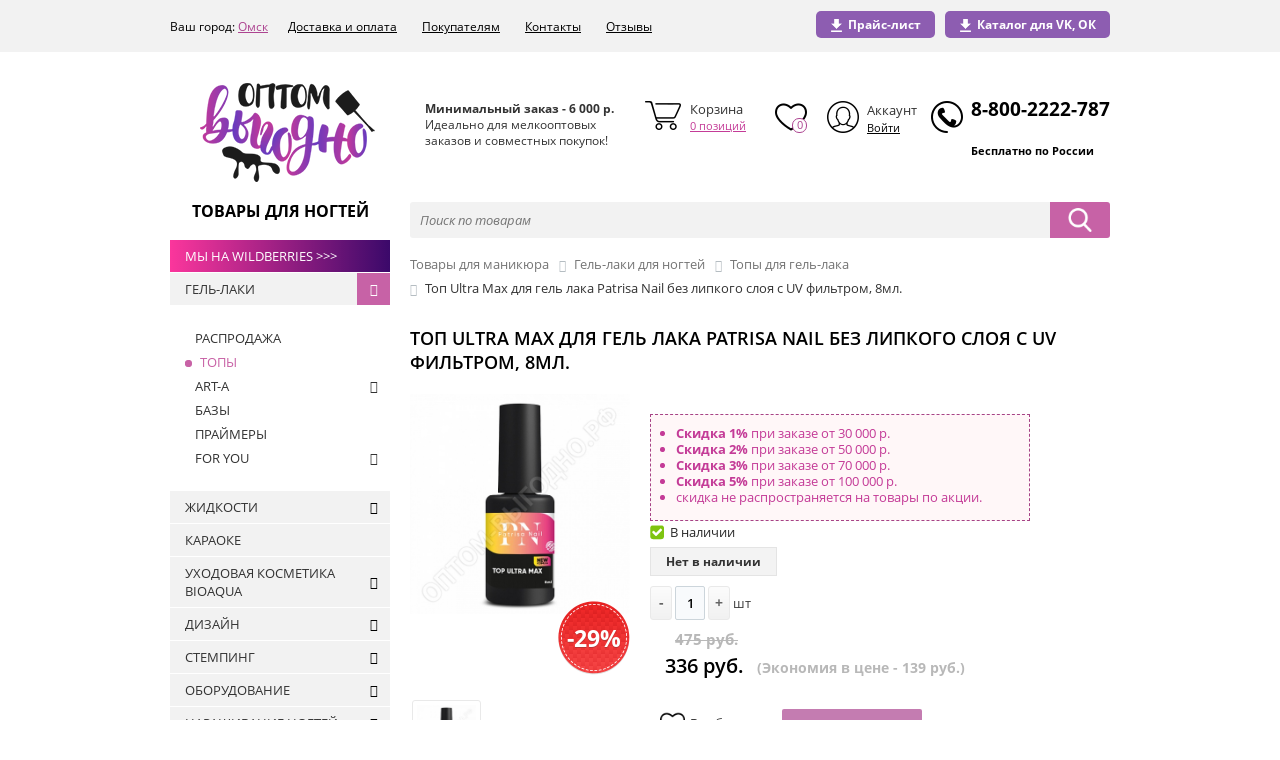

--- FILE ---
content_type: text/html; charset=UTF-8
request_url: https://xn--b1acd3aibadcc7a8h.xn--p1ai/catalog/baza_top_praymer/top_ultra_max_dlya_gel_laka_patrisa_nail_bez_lipkogo_sloya_s_uv_filtrom_8ml/
body_size: 48419
content:
<!DOCTYPE html>
<html xml:lang="ru" lang="ru">
<head>
    <!-- Google Tag Manager -->
       <script data-skip-moving ="true">(function(w,d,s,l,i){w[l]=w[l]||[];w[l].push({'gtm.start':
       new Date().getTime(),event:'gtm.js'});var f=d.getElementsByTagName(s)[0],
       j=d.createElement(s),dl=l!='dataLayer'?'&l='+l:'';j.async=true;j.src=
       'https://www.googletagmanager.com/gtm.js?id='+i+dl;f.parentNode.insertBefore(j,f);
       })(window,document,'script','dataLayer','GTM-PS9Q9X6');</script>
    <!-- End Google Tag Manager -->
    <meta http-equiv="X-UA-Compatible" content="IE=edge"/>

            <meta name="viewport" content="user-scalable=no, initial-scale=1.0, maximum-scale=1.0, width=device-width">
    
    <link rel="shortcut icon" type="image/x-icon" href="/favicon.ico"/>
    <link href='https://fonts.googleapis.com/css?family=Open+Sans:400,600,700,400italic&subset=latin,cyrillic&display=swap' rel='stylesheet' type='text/css'>
        
    <script src="/bitrix/templates/shop_addamant/js/jquery_v3.2.1.min.js"></script>
    
        <meta http-equiv="Content-Type" content="text/html; charset=UTF-8" />
<meta name="robots" content="index, follow" />
<meta name="description" content="Топ Ultra Max для гель лака Patrisa Nail без липкого слоя с UV фильтром, 8мл. по выгодной цене в оптовом интернет-магазине товаров для маникюра и педикюра, доставка по всей России." />
<link href="/bitrix/css/main/bootstrap.min.css?1683259569121326" type="text/css"  rel="stylesheet" />
<link href="/bitrix/css/main/font-awesome.min.css?168325956923748" type="text/css"  rel="stylesheet" />
<link href="/bitrix/css/main/bootstrap.css?1683259569141899" type="text/css"  rel="stylesheet" />
<link href="/bitrix/js/ui/design-tokens/dist/ui.design-tokens.css?172422002926358" type="text/css"  rel="stylesheet" />
<link href="/bitrix/js/ui/fonts/opensans/ui.font.opensans.css?16836421822555" type="text/css"  rel="stylesheet" />
<link href="/bitrix/js/main/popup/dist/main.popup.bundle.css?172422015029861" type="text/css"  rel="stylesheet" />
<link href="/bitrix/templates/shop_addamant/components/bitrix/catalog/shop_add/style.css?16832595943208" type="text/css"  rel="stylesheet" />
<link href="/bitrix/templates/shop_addamant/components/bitrix/catalog.element/with_tabs/style.css?168325959635018" type="text/css"  rel="stylesheet" />
<link href="/bitrix/templates/shop_addamant/components/bitrix/catalog.product.subscribe/.default/style.css?16832595952636" type="text/css"  rel="stylesheet" />
<link href="/bitrix/components/bitrix/sale.gift.product/templates/.default/style.css?168325958132051" type="text/css"  rel="stylesheet" />
<link href="/bitrix/components/bitrix/sale.gift.main.products/templates/.default/style.css?1683259580663" type="text/css"  rel="stylesheet" />
<link href="/bitrix/templates/shop_addamant/components/bitrix/catalog.element/with_tabs/themes/red/style.css?16832595966386" type="text/css"  rel="stylesheet" />
<link href="/bitrix/components/bitrix/sale.recommended.products/templates/.default/style.css?168325957630238" type="text/css"  rel="stylesheet" />
<link href="/bitrix/components/bitrix/sale.recommended.products/templates/.default/themes/red/style.css?16832595765659" type="text/css"  rel="stylesheet" />
<link href="/bitrix/templates/shop_addamant/components/bitrix/catalog.top/slider1/style.css?168325959525053" type="text/css"  rel="stylesheet" />
<link href="/bitrix/templates/shop_addamant/components/bitrix/catalog.store.amount/store.amount_add/style.css?16832595952764" type="text/css"  rel="stylesheet" />
<link href="/bitrix/components/bitrix/search.page/templates/clear/style.css?16832595712276" type="text/css"  rel="stylesheet" />
<link href="/bitrix/templates/shop_addamant/addamant.css?16832595967462" type="text/css"  data-template-style="true"  rel="stylesheet" />
<link href="/bitrix/templates/shop_addamant/jquery.fancybox.css?16832595964923" type="text/css"  data-template-style="true"  rel="stylesheet" />
<link href="/bitrix/templates/shop_addamant/js/slick/slick.css?16832595961776" type="text/css"  data-template-style="true"  rel="stylesheet" />
<link href="/bitrix/templates/shop_addamant/js/slick/slick-theme.css?16832595963145" type="text/css"  data-template-style="true"  rel="stylesheet" />
<link href="/bitrix/templates/shop_addamant/media.css?16832595967617" type="text/css"  data-template-style="true"  rel="stylesheet" />
<link href="/bitrix/templates/shop_addamant/custom.css?16832595962560" type="text/css"  data-template-style="true"  rel="stylesheet" />
<link href="/bitrix/templates/shop_addamant/components/bitrix/search.title/catalog_add/style.css?16832595952810" type="text/css"  data-template-style="true"  rel="stylesheet" />
<link href="/bitrix/templates/shop_addamant/components/bitrix/menu/topmenu_add/style.css?16832595953547" type="text/css"  data-template-style="true"  rel="stylesheet" />
<link href="/bitrix/components/bitrix/menu/templates/.default/style.css?1713934299955" type="text/css"  data-template-style="true"  rel="stylesheet" />
<link href="/bitrix/templates/shop_addamant/components/bitrix/menu/bottom_menu/style.css?1683259595542" type="text/css"  data-template-style="true"  rel="stylesheet" />
<link href="/bitrix/templates/shop_addamant/components/bitrix/sale.basket.basket.line/basket.line_add/style.css?16832595944719" type="text/css"  data-template-style="true"  rel="stylesheet" />
<link href="/bitrix/templates/shop_addamant/components/bitrix/menu/vertical_multilevel_categories_new/style.css?17139336524824" type="text/css"  data-template-style="true"  rel="stylesheet" />
<link href="/bitrix/templates/shop_addamant/components/bitrix/breadcrumb/.default/style.css?1683259595729" type="text/css"  data-template-style="true"  rel="stylesheet" />
<link href="/bitrix/components/bitrix/system.pagenavigation/templates/round/style.css?16832595822917" type="text/css"  data-template-style="true"  rel="stylesheet" />
<link href="/bitrix/templates/shop_addamant/components/bitrix/catalog.section/template1-slider/style.css?168325959526711" type="text/css"  data-template-style="true"  rel="stylesheet" />
<link href="/bitrix/templates/shop_addamant/components/bitrix/catalog.section/template1-slider/themes/red/style.css?16832595955664" type="text/css"  data-template-style="true"  rel="stylesheet" />
<link href="/bitrix/templates/shop_addamant/components/bitrix/menu/bottom_menu_other/style.css?1683259595542" type="text/css"  data-template-style="true"  rel="stylesheet" />
<link href="/bitrix/components/bitrix/sale.basket.basket.line/templates/.default/style.css?17242197934804" type="text/css"  data-template-style="true"  rel="stylesheet" />
<link href="/bitrix/components/addamant/main.feedback/templates/callme/style.css?16832595691318" type="text/css"  data-template-style="true"  rel="stylesheet" />
<link href="/bitrix/templates/shop_addamant/components/bitrix/subscribe.form/price/style.css?1683259595631" type="text/css"  data-template-style="true"  rel="stylesheet" />
<link href="/bitrix/templates/shop_addamant/styles.css?16832595967260" type="text/css"  data-template-style="true"  rel="stylesheet" />
<link href="/bitrix/templates/shop_addamant/template_styles.css?168325959632240" type="text/css"  data-template-style="true"  rel="stylesheet" />
<link href="/bitrix/templates/shop_addamant/colors.min.css?16832595962057" type="text/css"  data-template-style="true"  rel="stylesheet" />
<script>if(!window.BX)window.BX={};if(!window.BX.message)window.BX.message=function(mess){if(typeof mess==='object'){for(let i in mess) {BX.message[i]=mess[i];} return true;}};</script>
<script>(window.BX||top.BX).message({"JS_CORE_LOADING":"Загрузка...","JS_CORE_NO_DATA":"- Нет данных -","JS_CORE_WINDOW_CLOSE":"Закрыть","JS_CORE_WINDOW_EXPAND":"Развернуть","JS_CORE_WINDOW_NARROW":"Свернуть в окно","JS_CORE_WINDOW_SAVE":"Сохранить","JS_CORE_WINDOW_CANCEL":"Отменить","JS_CORE_WINDOW_CONTINUE":"Продолжить","JS_CORE_H":"ч","JS_CORE_M":"м","JS_CORE_S":"с","JSADM_AI_HIDE_EXTRA":"Скрыть лишние","JSADM_AI_ALL_NOTIF":"Показать все","JSADM_AUTH_REQ":"Требуется авторизация!","JS_CORE_WINDOW_AUTH":"Войти","JS_CORE_IMAGE_FULL":"Полный размер"});</script>

<script src="/bitrix/js/main/core/core.js?1724222656498410"></script>

<script>BX.Runtime.registerExtension({"name":"main.core","namespace":"BX","loaded":true});</script>
<script>BX.setJSList(["\/bitrix\/js\/main\/core\/core_ajax.js","\/bitrix\/js\/main\/core\/core_promise.js","\/bitrix\/js\/main\/polyfill\/promise\/js\/promise.js","\/bitrix\/js\/main\/loadext\/loadext.js","\/bitrix\/js\/main\/loadext\/extension.js","\/bitrix\/js\/main\/polyfill\/promise\/js\/promise.js","\/bitrix\/js\/main\/polyfill\/find\/js\/find.js","\/bitrix\/js\/main\/polyfill\/includes\/js\/includes.js","\/bitrix\/js\/main\/polyfill\/matches\/js\/matches.js","\/bitrix\/js\/ui\/polyfill\/closest\/js\/closest.js","\/bitrix\/js\/main\/polyfill\/fill\/main.polyfill.fill.js","\/bitrix\/js\/main\/polyfill\/find\/js\/find.js","\/bitrix\/js\/main\/polyfill\/matches\/js\/matches.js","\/bitrix\/js\/main\/polyfill\/core\/dist\/polyfill.bundle.js","\/bitrix\/js\/main\/core\/core.js","\/bitrix\/js\/main\/polyfill\/intersectionobserver\/js\/intersectionobserver.js","\/bitrix\/js\/main\/lazyload\/dist\/lazyload.bundle.js","\/bitrix\/js\/main\/polyfill\/core\/dist\/polyfill.bundle.js","\/bitrix\/js\/main\/parambag\/dist\/parambag.bundle.js"]);
</script>
<script>BX.Runtime.registerExtension({"name":"fx","namespace":"window","loaded":true});</script>
<script>BX.Runtime.registerExtension({"name":"pull.protobuf","namespace":"BX","loaded":true});</script>
<script>BX.Runtime.registerExtension({"name":"rest.client","namespace":"window","loaded":true});</script>
<script>(window.BX||top.BX).message({"pull_server_enabled":"Y","pull_config_timestamp":1643973262,"pull_guest_mode":"N","pull_guest_user_id":0});(window.BX||top.BX).message({"PULL_OLD_REVISION":"Для продолжения корректной работы с сайтом необходимо перезагрузить страницу."});</script>
<script>BX.Runtime.registerExtension({"name":"pull.client","namespace":"BX","loaded":true});</script>
<script>BX.Runtime.registerExtension({"name":"pull","namespace":"window","loaded":true});</script>
<script>BX.Runtime.registerExtension({"name":"ui.design-tokens","namespace":"window","loaded":true});</script>
<script>BX.Runtime.registerExtension({"name":"ui.fonts.opensans","namespace":"window","loaded":true});</script>
<script>BX.Runtime.registerExtension({"name":"main.popup","namespace":"BX.Main","loaded":true});</script>
<script>BX.Runtime.registerExtension({"name":"popup","namespace":"window","loaded":true});</script>
<script type="extension/settings" data-extension="currency.currency-core">{"region":"ru"}</script>
<script>BX.Runtime.registerExtension({"name":"currency.currency-core","namespace":"BX.Currency","loaded":true});</script>
<script>BX.Runtime.registerExtension({"name":"currency","namespace":"window","loaded":true});</script>
<script>(window.BX||top.BX).message({"LANGUAGE_ID":"ru","FORMAT_DATE":"DD.MM.YYYY","FORMAT_DATETIME":"DD.MM.YYYY HH:MI:SS","COOKIE_PREFIX":"BITRIX_SM","SERVER_TZ_OFFSET":"10800","UTF_MODE":"Y","SITE_ID":"s1","SITE_DIR":"\/","USER_ID":"","SERVER_TIME":1768899892,"USER_TZ_OFFSET":0,"USER_TZ_AUTO":"Y","bitrix_sessid":"96442567923de091a639595862236ba7"});</script>


<script src="/bitrix/js/main/core/core_fx.js?168325960016888"></script>
<script src="/bitrix/js/pull/protobuf/protobuf.js?1683259598274055"></script>
<script src="/bitrix/js/pull/protobuf/model.js?168325959770928"></script>
<script src="/bitrix/js/rest/client/rest.client.js?168325961017414"></script>
<script src="/bitrix/js/pull/client/pull.client.js?172422246083600"></script>
<script src="/bitrix/js/main/popup/dist/main.popup.bundle.js?1724222478117034"></script>
<script src="/bitrix/js/currency/currency-core/dist/currency-core.bundle.js?17242198068800"></script>
<script src="/bitrix/js/currency/core_currency.js?17242198061181"></script>
<script src="/bitrix/js/yandex.metrika/script.js?16832596116591"></script>

<!-- BEGIN JIVOSITE CODE -->
        <script type='text/javascript'>
            (function(){
                var widget_id = 'jGnDzO8Jgn';
                var s = document.createElement('script');
                s.type = 'text/javascript';
                s.async = true;
                s.src = '//code.jivosite.com/script/widget/'+widget_id;
                var ss = document.getElementsByTagName('script')[0];
                ss.parentNode.insertBefore(s, ss);
            })();
        </script>
        <!-- END JIVOSITE CODE -->

<script type='text/javascript'>window['recaptchaFreeOptions']={'size':'normal','theme':'light','badge':'bottomright','version':'','action':'','lang':'ru','key':'6Ld0VisjAAAAAANULB3IQhLUqJYPC9-h2zteZ3Ay'};</script>
<script type="text/javascript">/**
*   ReCaptcha 2.0 Google js
*	Shevtcoff S.V. 
*	date 25.08.19
*	time 12:10
*/
;
"use strict";

(function(window, document){
    
    var Recaptchafree = Recaptchafree || {};
    Recaptchafree.form_submit;
    var settigs = window['recaptchaFreeOptions'];
    Recaptchafree.loadApi = function(){
        var detectRecaptchaApi = document.getElementById("recaptchaApi");
        if(!detectRecaptchaApi){
            var script = document.createElement('script');
            script.async = true;
            script.id = "recaptchaApi";
            script.src = "//www.google.com/recaptcha/api.js?onload=RecaptchafreeLoaded&render=explicit&hl=" + settigs["lang"];
            script.onerror = function() {
              console.error("Failed to load \"www.google.com/recaptcha/api.js\"");
            };
            document.getElementsByTagName("head")[0].appendChild(script); 
        } 
        return true;
    };

    Recaptchafree.loaded = function(){
        Recaptchafree.renderById = Recaptchafree.renderByIdAfterLoad;
        Recaptchafree.renderAll();
        /* If invisible recaptcha on the page */
        if(settigs["size"] === "invisible") {
            document.addEventListener('submit',function(e){
                if(e.target && e.target.tagName === "FORM"){
                    var g_recaptcha = e.target.querySelector('div.g-recaptcha');
                    var widget_id = g_recaptcha.getAttribute("data-widget");
                    grecaptcha.execute(widget_id);
                    Recaptchafree.form_submit = e.target;
                    e.preventDefault();    
                } 
            }, false);
            /* hide grecaptcha-badge, if multi invisible recaptcha */
            var badges = document.querySelectorAll('.grecaptcha-badge'); 
            for (var i = 1; i < badges.length; i++) {
                badges[i].style.display="none";
            }
        }
        /* update after ajax jQuery */
        if (window.jQuery){
            jQuery(document).ajaxComplete(function() {
                Recaptchafree.reset();
            });
        }
        /* update after ajax BX  */
        if (typeof window.BX.addCustomEvent !== "undefined"){
            window.BX.addCustomEvent('onAjaxSuccess', function () {
                Recaptchafree.reset();   
            });
        }
    };

    Recaptchafree.renderAll = function() { 
        var elements = document.querySelectorAll('div.g-recaptcha');
        for (var i = 0; i < elements.length; i++) {
            if(!elements[i].hasAttribute("data-widget")) {
                Recaptchafree.renderById(elements[i].getAttribute("id"));
            } 
        }
    };

    Recaptchafree.renderByIdAfterLoad = function(id) { 
        var el = document.getElementById(id);
        var widget = grecaptcha.render(el, {
            'sitekey'   : el.hasAttribute("data-sitekey") ? el.getAttribute("data-sitekey") : settigs["key"],
            'theme'     : el.hasAttribute("data-theme") ? el.getAttribute("data-theme") : settigs["theme"],
            'size'      : el.hasAttribute("data-size") ? el.getAttribute("data-size") : settigs["size"],
            'callback'  : el.hasAttribute("data-callback") ? el.getAttribute("data-callback") : settigs["callback"],
            'badge'     : el.hasAttribute("data-badge") ? el.getAttribute("data-badge") : settigs["badge"]
        });
        el.setAttribute("data-widget", widget);
    };

    Recaptchafree.reset = function() { 
        Recaptchafree.renderAll(); 
        var elements = document.querySelectorAll('div.g-recaptcha[data-widget]');
        for (var i = 0; i < elements.length; i++) {
            var id = elements[i].getAttribute('data-widget');
            if(window.grecaptcha){
                grecaptcha.reset(id);
            }
        }
    };

    Recaptchafree.submitForm = function(token){
        if(Recaptchafree.form_submit !== undefined){
            var x = document.createElement("INPUT"); /* create token input  */
            x.setAttribute("type", "hidden");  
            x.name = "g-recaptcha-response";
            x.value = token;
            Recaptchafree.form_submit.appendChild(x);  /* append current form  */
            var elements = Recaptchafree.form_submit.elements;
            for (var i = 0; i < elements.length; i++) {
                if(elements[i].getAttribute("type") === "submit")  {
                    var submit_hidden = document.createElement("INPUT"); /* create submit input hidden  */
                    submit_hidden.setAttribute("type", "hidden");  
                    submit_hidden.name = elements[i].name;
                    submit_hidden.value = elements[i].value;
                    Recaptchafree.form_submit.appendChild(submit_hidden);  /* append current form  */
                }
            }
            document.createElement('form').submit.call(Recaptchafree.form_submit); /* submit form  */
        }       
    };

    Recaptchafree.throttle = function(func, wait, options) {
        var context, args, result;
        var timeout = null;
        var previous = 0;
        if (!options) options = {};
        var later = function() {
          previous = options.leading === false ? 0 : new Date().getTime();
          timeout = null;
          result = func.apply(context, args);
          if (!timeout) context = args = null;
        };
        return function() {
          var now = new Date().getTime();
          if (!previous && options.leading === false) previous = now;
          var remaining = wait - (now - previous);
          context = this;
          args = arguments;
          if (remaining <= 0 || remaining > wait) {
            if (timeout) {
              clearTimeout(timeout);
              timeout = null;
            }
            previous = now;
            result = func.apply(context, args);
            if (!timeout) context = args = null;
          } else if (!timeout && options.trailing !== false) {
            timeout = setTimeout(later, remaining);
          }
          return result;
        };
    };

    Recaptchafree.replaceCaptchaBx = function(){
        var images = document.body.querySelectorAll('form img');
        var src = '[data-uri]';
        Recaptchafree.renderAll();
        for (var i = 0; i < images.length; i++) {
            var img = images[i];
            if (/\/bitrix\/tools\/captcha\.php\?(captcha_code|captcha_sid)=[0-9a-z]+/i.test(img.src)) {
                img['src'] = src;
                img.removeAttribute("width");
                img.removeAttribute('height');
                img.style.display = 'none';
                if(!img.parentNode.querySelector(".g-recaptcha")){
                    var recaptchaId = 'd_recaptcha_' +Math.floor(Math.random()*16777215).toString(16);
                    var replacement = document.createElement('div');
                    replacement['id'] = recaptchaId;
                    replacement['className'] = 'g-recaptcha';
                    img.parentNode.appendChild(replacement);
                    Recaptchafree.renderById(recaptchaId);
                }    
            }
        }
        var inputs = document.querySelectorAll('form input[name="captcha_word"]');
        for (var i = 0; i < inputs.length; i++) {
            var inp = inputs[i];
            if (inp.style.display !== "none") {
                inp.style.display = "none";
            } 
            inp.value = "";
        }  
    };

    Recaptchafree.init = function(){
        Recaptchafree.renderById = Recaptchafree.loadApi;
        document.addEventListener("DOMContentLoaded", function () {
            Recaptchafree.renderAll();
            Recaptchafree.replaceCaptchaBx();
            var throttled = Recaptchafree.throttle(Recaptchafree.replaceCaptchaBx, 200);
            var MutationObserver = window.MutationObserver
                || window.WebKitMutationObserver
                || window.MozMutationObserver;

            if (!!MutationObserver) {
                var observer = new MutationObserver(function(mutations) {
                    mutations.forEach(function(mutation) {
                       if(mutation.type === 'childList' && mutation.addedNodes.length > 0 && mutation.addedNodes[0].tagName !== "IFRAME"){
                        throttled();  
                       }
                    });
                });
                observer.observe(document.body, {
                    attributes: false,
                    characterData: false,
                    childList: true,
                    subtree: true,
                    attributeOldValue: false,
                    characterDataOldValue: false
                });
            } else {
                document.addEventListener('DOMNodeInserted', function(mutation) {
                    throttled();
                });
            }
        });
    };
    
    Recaptchafree.init(); 
    window.Recaptchafree = Recaptchafree;
    window.RecaptchafreeLoaded = Recaptchafree.loaded;
    window.RecaptchafreeSubmitForm = Recaptchafree.submitForm;

})(window, document);</script>
<script>
					(function () {
						"use strict";

						var counter = function ()
						{
							var cookie = (function (name) {
								var parts = ("; " + document.cookie).split("; " + name + "=");
								if (parts.length == 2) {
									try {return JSON.parse(decodeURIComponent(parts.pop().split(";").shift()));}
									catch (e) {}
								}
							})("BITRIX_CONVERSION_CONTEXT_s1");

							if (cookie && cookie.EXPIRE >= BX.message("SERVER_TIME"))
								return;

							var request = new XMLHttpRequest();
							request.open("POST", "/bitrix/tools/conversion/ajax_counter.php", true);
							request.setRequestHeader("Content-type", "application/x-www-form-urlencoded");
							request.send(
								"SITE_ID="+encodeURIComponent("s1")+
								"&sessid="+encodeURIComponent(BX.bitrix_sessid())+
								"&HTTP_REFERER="+encodeURIComponent(document.referrer)
							);
						};

						if (window.frameRequestStart === true)
							BX.addCustomEvent("onFrameDataReceived", counter);
						else
							BX.ready(counter);
					})();
				</script>
            <!-- Yandex.Metrika counter -->
            <script type="text/javascript">
                (function (m, e, t, r, i, k, a) {
                    m[i] = m[i] || function () {
                        (m[i].a = m[i].a || []).push(arguments)
                    };
                    m[i].l = 1 * new Date();
                    k = e.createElement(t), a = e.getElementsByTagName(t)[0], k.async = 1, k.src = r, a.parentNode.insertBefore(k, a)
                })
                (window, document, "script", "https://mc.yandex.ru/metrika/tag.js", "ym");

                ym("48743834", "init", {
                    clickmap: true,
                    trackLinks: true,
                    accurateTrackBounce: true,
                    webvisor: true,
                    ecommerce: "dataLayer",
                    params: {
                        __ym: {
                            "ymCmsPlugin": {
                                "cms": "1c-bitrix",
                                "cmsVersion": "24.0",
                                "pluginVersion": "1.0.7",
                                'ymCmsRip': 1555586218                            }
                        }
                    }
                });

                document.addEventListener("DOMContentLoaded", function() {
                                    });

            </script>
            <!-- /Yandex.Metrika counter -->
                    <script type="text/javascript">
            window.counters = ["48743834"];
        </script>
        
<script>window.dataLayer = window.dataLayer || [];</script>



<script src="/bitrix/templates/shop_addamant/js/slick/slick.min.js?168325959653180"></script>
<script src="/bitrix/templates/shop_addamant/js/inputmask.min.js?16832595964330"></script>
<script src="/bitrix/templates/shop_addamant/js/jquery.fancybox.pack.min.js?168325959622994"></script>
<script src="/bitrix/templates/shop_addamant/js/sourcebuster.min.js?168325959614457"></script>
<script src="/bitrix/templates/shop_addamant/js/general.js?16832595964152"></script>
<script src="/bitrix/templates/shop_addamant/js/button_back.js?16832595961639"></script>
<script src="/bitrix/components/bitrix/search.title/script.js?16832595819847"></script>
<script src="/bitrix/templates/shop_addamant/components/bitrix/sale.basket.basket.line/basket.line_add/script.js?16832595945292"></script>
<script src="/bitrix/templates/shop_addamant/components/bitrix/menu/vertical_multilevel_categories_new/script.js?1683259595508"></script>
<script src="/bitrix/templates/shop_addamant/components/bitrix/catalog.section/template1-slider/script.js?168325959557915"></script>
<script src="/bitrix/components/bitrix/sale.basket.basket.line/templates/.default/script.js?16832595725335"></script>
<script src="/bitrix/components/addamant/main.feedback/templates/callme/script.js?16832595691820"></script>
<script src="/bitrix/templates/shop_addamant/components/bitrix/catalog.element/with_tabs/script.js?168325959675043"></script>
<script src="/bitrix/templates/shop_addamant/components/bitrix/catalog.product.subscribe/.default/script.js?168325959517134"></script>
<script src="/bitrix/components/bitrix/sale.gift.product/templates/.default/script.js?168325958132038"></script>
<script src="/bitrix/components/bitrix/sale.gift.main.products/templates/.default/script.js?16832595803763"></script>
<script src="/bitrix/components/bitrix/sale.recommended.products/templates/.default/script.js?168325957631780"></script>
<script src="/bitrix/templates/shop_addamant/components/bitrix/catalog.top/slider1/script.js?16832595958214"></script>
<script src="/bitrix/templates/shop_addamant/components/bitrix/catalog.store.amount/store.amount_add/script.js?16832595951401"></script>
<script>var _ba = _ba || []; _ba.push(["aid", "7b28485981c7919d85dbe3b3a894029f"]); _ba.push(["host", "xn--b1acd3aibadcc7a8h.xn--p1ai"]); _ba.push(["ad[ct][item]", "[base64]"]);_ba.push(["ad[ct][user_id]", function(){return BX.message("USER_ID") ? BX.message("USER_ID") : 0;}]);_ba.push(["ad[ct][recommendation]", function() {var rcmId = "";var cookieValue = BX.getCookie("BITRIX_SM_RCM_PRODUCT_LOG");var productId = 25866;var cItems = [];var cItem;if (cookieValue){cItems = cookieValue.split(".");}var i = cItems.length;while (i--){cItem = cItems[i].split("-");if (cItem[0] == productId){rcmId = cItem[1];break;}}return rcmId;}]);_ba.push(["ad[ct][v]", "2"]);(function() {var ba = document.createElement("script"); ba.type = "text/javascript"; ba.async = true;ba.src = (document.location.protocol == "https:" ? "https://" : "http://") + "bitrix.info/ba.js";var s = document.getElementsByTagName("script")[0];s.parentNode.insertBefore(ba, s);})();</script>



    <title>Топ Ultra Max для гель лака Patrisa Nail без липкого слоя с UV фильтром, 8мл. купить по оптовой цене 475 руб. – ОптомВыгодно.рф</title>

            <script src="https://forma.tinkoff.ru/static/onlineScript.js"></script>
        <script>
            sbjs.init();
        </script>

        <script>
            (function (i, s, o, g, r, a, m) {
                i['GoogleAnalyticsObject'] = r;
                i[r] = i[r] || function () {
                        (i[r].q = i[r].q || []).push(arguments)
                    }, i[r].l = 1 * new Date();
                a = s.createElement(o),
                    m = s.getElementsByTagName(o)[0];
                a.async = 1;
                a.src = g;
                m.parentNode.insertBefore(a, m)
            })(window, document, 'script', 'https://www.google-analytics.com/analytics.js', 'ga');

            ga('create', 'UA-48157986-11', 'auto');
            ga('send', 'pageview');

        </script>

        <!-- Global site tag (gtag.js) - Google Analytics -->
        <script async src="https://www.googletagmanager.com/gtag/js?id=UA-141662225-1"></script>
        <script>
          window.dataLayer = window.dataLayer || [];
          function gtag(){dataLayer.push(arguments);}
          gtag('js', new Date());

          gtag('config', 'UA-141662225-1');
        </script>
        </head>
<body class="bx-background-image bx-theme-red" >

<!-- Google Tag Manager (noscript) -->
    <noscript><iframe src="https://www.googletagmanager.com/ns.html?id=GTM-PS9Q9X6"
    height="0" width="0" style="display:none;visibility:hidden"></iframe></noscript>
<!-- End Google Tag Manager (noscript) -->

<div id="panel"></div>


    <!-- ///////////////////////////////// DESCTOP MOBILE ///////////////////////////////////// -->
        <div class="mobile-header visible-xs visible-sm visible-sp">
	<div class="col-xs-12 col-sm-12 col-md-12 clearfix">
		<div class="row top-mobhead-part">
			<div class="col-xs-5" style="margin-top: 15px">
				<a href="/" class="logo">
				<img alt="store.png" src="/include/logo-ava-m.png" title="store.png"><br>						</a>
			</div>
			<div class="col-xs-7" style="margin-top: 15px">
				

				<div class="auth-mobile">
											<a href="/login/?login=yes" class="loginIN"><i class="fa fa-user" aria-hidden="true"></i></a>
										</div>
				<div class=" phone-mobile">
					<a href="tel:8-800-2222-787">8-800-2222-787</a>
				</div>
				

					</div>
				</div></div><!-- end top-mobhead-part -->

				<div class="col-xs-12 col-sm-12 col-md-12 clearfix">
					<div class="row bot-mobhead-part ">

					<div class="col-xs-3 menu-mobile">
						<a href="" class="menu" id="openmenu"><i class="fa fa-bars"></i></a>
					</div>

					<div class="col-xs-9">
						<div class="col-xs-6" style="padding: 0">
							<a href="" class="serch-opener" id="serch-opener"><i class="fa fa-search"></i></a>
						</div>
						<div class="col-xs-6 mob-basket">
							<a href="/personal/cart/"><i class="fa fa-shopping-cart"></i>
							</a>
						</div>						
					</div>
				</div>
                    </div>
				<!-- end bot part -->

				<!-- dropdowns -->
				<div class="" id="dropdown-mob-serach">
					     <div id="title-search-add-mobile">
        <form action="/search/index.php">
            <input id="title-search-input-add-mobile" type="text" name="q" value="" size="40" maxlength="50" autocomplete="off"
                   placeholder="Поиск по товарам"/>
            <input name="s" type="submit" value="Поиск"/>
        </form>
    </div>
<script>
    BX.ready(function () {
        new JCTitleSearch({
            'AJAX_PAGE': '/catalog/baza_top_praymer/top_ultra_max_dlya_gel_laka_patrisa_nail_bez_lipkogo_sloya_s_uv_filtrom_8ml/',
            'CONTAINER_ID': 'title-search-add-mobile',
            'INPUT_ID': 'title-search-input-add-mobile',
            'MIN_QUERY_LEN': 2
        });
    });
</script>
				</div>

				<div class="row" id="dropdown-mob-menu">
					<p class="sum">Минимальная сумма заказа 6000 руб.</p>
					 
<ul class="topmenu_add">

			<li><a href=""><a class="download-vk-ok" href='#' style='color:#7bd314'><img src="/images/download.png"><b>Каталог для VK, ОК</b></a></a></li>
		
			<li><a href=""><a href='/upload/export_2107014937.xlsx' style='color:#7bd314' download onclick="yaCounter48743834.reachGoal('price-list1'); gtag('event', 'price-list', {'event_category': 'button', 'event_action': 'price-list'});"><img src="/images/download.png"><b>Прайс-лист</b></a></a></li>
		

</ul>
					 <p class="footer-head">Каталог</p>
 
<ul class="left-menu">

<div class="wb-link">
    <a href="https://www.wildberries.ru/seller/640489" target="_blank">
        Мы на Wildberries >>>
    </a>
</div>

			<li><a href="/catalog/gel_laki/">ГЕЛЬ-ЛАКИ</a></li>
		
			<li><a href="/catalog/zhidkosti/">ЖИДКОСТИ</a></li>
		
			<li><a href="/catalog/karaoke/">КАРАОКЕ</a></li>
		
			<li><a href="/catalog/kitayskaya_kosmetika/">УХОДОВАЯ КОСМЕТИКА BIOAQUA</a></li>
		
			<li><a href="/catalog/dizayn/">ДИЗАЙН</a></li>
		
			<li><a href="/catalog/stemping/">СТЕМПИНГ</a></li>
		
			<li><a href="/catalog/apparatnyy_manikyur_i_pedikyur/">ОБОРУДОВАНИЕ</a></li>
		
			<li><a href="/catalog/narashchivanie_nogtey/">НАРАЩИВАНИЕ НОГТЕЙ</a></li>
		
			<li><a href="/catalog/instrumenty_dlya_manikyura_i_pedikyura/">ИНСТРУМЕНТЫ</a></li>
		
			<li><a href="/catalog/sterilizatsiya/">СТЕРИЛИЗАЦИЯ</a></li>
		
			<li><a href="/catalog/ukhod_i_ochishchenie/">УХОД</a></li>
		
			<li><a href="/catalog/aksessuary/">АКСЕССУАРЫ</a></li>
		
			<li><a href="/catalog/odnorazovaya_produktsiya/">РАСХОДНЫЕ МАТЕРИАЛЫ</a></li>
		
			<li><a href="/catalog/dlya_depilyatsii/">ДЛЯ ДЕПИЛЯЦИИ</a></li>
		
			<li><a href="/catalog/utsenennye_tovary/">РАСПРОДАЖА</a></li>
		
			<li><a href="/catalog/dlya_okrashivaniya_brovey_i_resnits/">РАСХОДНЫЕ МАТЕРИАЛЫ ДЛЯ БРОВЕЙ И РЕСНИЦ</a></li>
		
			<li><a href="/catalog/lechenie_i_ukhod_za_nogtyami_i_kutikuloy/">ЛЕЧЕНИЕ И УХОД ЗА НОГТЯМИ И КУТИКУЛОЙ</a></li>
		

</ul>
   
						<p class="footer-head">Личный кабинет</p>		
							<ul>
																		<li><a href="/login/register.php">Регистрация</a></li>
										<li><a href="/login/?login=yes">Авторизация</a></li>
																			</ul> 				
					 <p class="footer-head">ИНФОРМАЦИЯ</p>
            <nav class="bx-inclinksfooter-container">
	<ul class="bx-inclinksfooter-list">
									<li class="bx-inclinksfooter-item"><a href="/otzyvy/" style="font-weight:bold">Отзывы</a></li>
												<li class="bx-inclinksfooter-item"><a href="/howto/" >Как купить</a></li>
												<li class="bx-inclinksfooter-item"><a href="/tinkoff-bank/" >Купить в кредит</a></li>
												<li class="bx-inclinksfooter-item"><a href="/delivery/" >Доставка</a></li>
												<li class="bx-inclinksfooter-item"><a href="/about/" >О магазине</a></li>
												<li class="bx-inclinksfooter-item"><a href="/guaranty/" >Гарантия</a></li>
												<li class="bx-inclinksfooter-item"><a href="/contacts/" >Контакты</a></li>
												<li class="bx-inclinksfooter-item"><a href="/polzovatelskoe-soglashenie/" >Пользовательское соглашение</a></li>
												<li class="bx-inclinksfooter-item"><a href="/articles/" >Полезные статьи</a></li>
						</ul>
</nav>        </div>				</div>

			</div>	    <!-- ///////////////////////////////// DESCTOP HEAADING ///////////////////////////////////// -->

<script type="text/javascript">

function openbox(id){
    display = document.getElementById(id).style.display;

    if(display=='block'){
       document.getElementById(id).style.display='none';
    }else{
       document.getElementById(id).style.display='block';
    }
}
</script>

<div id="top-link">
    <a href="#top">В начало страницы <i class="fa fa-angle-up" aria-hidden="true"></i></a>
</div>
<div class="bx-wrapper" id="bx_eshop_wrap">
    <header class="bx-header">
        <div class="bx-sticky-header"></div>
        <div class="bx-topmenu-wrapper">
            <div class="bx-topmenu container">
<div>
                <div class="left clearfix" style="display:flex;">

<div id="comp_db168b9b893a3710415be105039e272e"><div class="wspr-full-sity-block">
	<div class="wspr-full-city-button">
		<span style="font-size: 12px;line-height: 44px;color: #000000;margin-top:-5px;"> Ваш город: <a href="javascript:void(0)" class="recall">Омск</a></span>
	</div>
	<ul class="wspr-full-city-content">
			<li data-city="Астрахань">Астрахань</li>
			<li data-city="Балашиха">Балашиха</li>
			<li data-city="Барнаул">Барнаул</li>
			<li data-city="Владивосток">Владивосток</li>
			<li data-city="Волгоград">Волгоград</li>
			<li data-city="Воронеж">Воронеж</li>
			<li data-city="Екатеринбург">Екатеринбург</li>
			<li data-city="Ижевск">Ижевск</li>
			<li data-city="Иркутск">Иркутск</li>
			<li data-city="Казань">Казань</li>
			<li data-city="Кемерово">Кемерово</li>
			<li data-city="Киров">Киров</li>
			<li data-city="Краснодар">Краснодар</li>
			<li data-city="Красноярск">Красноярск</li>
			<li data-city="Липецк">Липецк</li>
			<li data-city="Махачкала">Махачкала</li>
			<li data-city="Москва">Москва</li>
			<li data-city="Набережные Челны">Набережные Челны</li>
			<li data-city="Нижний Новгород">Нижний Новгород</li>
			<li data-city="Новокузнецк">Новокузнецк</li>
			<li data-city="Новосибирск">Новосибирск</li>
			<li data-city="Омск">Омск</li>
			<li data-city="Оренбург">Оренбург</li>
			<li data-city="Пенза">Пенза</li>
			<li data-city="Пермь">Пермь</li>
			<li data-city="Ростов-на-Дону">Ростов-на-Дону</li>
			<li data-city="Рязань">Рязань</li>
			<li data-city="Самара">Самара</li>
			<li data-city="Санкт-Петербург">Санкт-Петербург</li>
			<li data-city="Саратов">Саратов</li>
			<li data-city="Тольятти">Тольятти</li>
			<li data-city="Томск">Томск</li>
			<li data-city="Тюмень">Тюмень</li>
			<li data-city="Ульяновск">Ульяновск</li>
			<li data-city="Уфа">Уфа</li>
			<li data-city="Хабаровск">Хабаровск</li>
			<li data-city="Челябинск">Челябинск</li>
			<li data-city="Ярославль">Ярославль</li>
		</ul>
</div>
<script>
$(document).ready(function(){

	$(".wspr-full-city-content li").on('click', function (event) {

		var namecity = $(this).data('city');

		$.ajax({
			url: '/ajax/set_city.php?city=' + namecity,
			success: function(data){
				location.reload();
			}
		});
		return false;
	});

});
</script></div>
                  
<ul class="topmenu_add">

			<li><a href="/otzyvy/">Отзывы</a></li>
		
			<li><a href="/contacts/">Контакты</a></li>
		
			<li><a href="/pokupatelyam/">Покупателям</a></li>
		
			<li><a href="/dostavka-i-oplata/">Доставка и оплата</a></li>
		

</ul>
        </div>


                <div class="right clearfix">
                    
<ul class="topmenu_add">

			<li><a href=""><a class="download-vk-ok" href='#' style='color:#7bd314'><img src="/images/download.png"><b>Каталог для VK, ОК</b></a></a></li>
		
			<li><a href=""><a href='/upload/export_2107014937.xlsx' style='color:#7bd314' download onclick="yaCounter48743834.reachGoal('price-list1'); gtag('event', 'price-list', {'event_category': 'button', 'event_action': 'price-list'});"><img src="/images/download.png"><b>Прайс-лист</b></a></a></li>
		

</ul>
                </div>
				</div>
<!--                <div class="max-summ">Минимальная сумма заказа 6000 руб.</div>-->
            </div>
        </div>
                <div class="bx-header-section container">
            <div class="sticky_header row clearfix">

                <div class="bx-logo f-left clearfix">
                    <a class="bx-logo-block hidden-xs" href="/">
                        <img src="/include/logo-ava.png"/>                    </a>
                </div>

                <div class="bx-logo-description f-left clearfix">
                    <b>Минимальный заказ - 6 000 р.</b><br>
Идеально для мелкооптовых заказов и совместных покупок!


                </div>

                <div class="bx-header-basket f-left clearfix">
                    <script>
var bx_basketFKauiI = new BitrixSmallCart;
</script>
<div id="bx_basketFKauiI" class="bx-basket-add bx-basket bx-opener"><!--'start_frame_cache_bx_basketFKauiI'--><div class="bx-hdr-profile clearfix">
    <div class="bx-basket-block-add cart-block">Корзина</br>
        <a href="/personal/cart/">0 позиций</a>                <br />
                <span>
				
							</span>
                            </div>
    <div class="wishlist_block">
        <a href="/wishlist/" alt="Избранное" title="Избранное"><span id="wishcount">0</span></a>
    </div>
            <div class="bx-basket-block-add profile-block">
                            <p>Аккаунт</p>
                <a class="login-link" href="/login?login=yes">Войти</a>
                    </div>
    </div><!--'end_frame_cache_bx_basketFKauiI'--></div>
<script type="text/javascript">
	bx_basketFKauiI.siteId       = 's1';
	bx_basketFKauiI.cartId       = 'bx_basketFKauiI';
	bx_basketFKauiI.ajaxPath     = '/bitrix/components/bitrix/sale.basket.basket.line/ajax.php';
	bx_basketFKauiI.templateName = 'basket.line_add';
	bx_basketFKauiI.arParams     =  {'PATH_TO_BASKET':'/personal/cart/','PATH_TO_PERSONAL':'/personal/','SHOW_PERSONAL_LINK':'N','SHOW_NUM_PRODUCTS':'Y','SHOW_TOTAL_PRICE':'Y','SHOW_PRODUCTS':'N','POSITION_FIXED':'N','SHOW_AUTHOR':'Y','PATH_TO_REGISTER':'/login','PATH_TO_PROFILE':'/personal/','COMPONENT_TEMPLATE':'basket.line_add','PATH_TO_ORDER':'/personal/order/make/','SHOW_EMPTY_VALUES':'Y','HIDE_ON_BASKET_PAGES':'N','PATH_TO_AUTHORIZE':'/login','SHOW_REGISTRATION':'Y','CACHE_TYPE':'A','SHOW_DELAY':'Y','SHOW_NOTAVAIL':'Y','SHOW_IMAGE':'Y','SHOW_PRICE':'Y','SHOW_SUMMARY':'Y','POSITION_VERTICAL':'top','POSITION_HORIZONTAL':'right','MAX_IMAGE_SIZE':'70','AJAX':'N','~PATH_TO_BASKET':'/personal/cart/','~PATH_TO_PERSONAL':'/personal/','~SHOW_PERSONAL_LINK':'N','~SHOW_NUM_PRODUCTS':'Y','~SHOW_TOTAL_PRICE':'Y','~SHOW_PRODUCTS':'N','~POSITION_FIXED':'N','~SHOW_AUTHOR':'Y','~PATH_TO_REGISTER':'/login','~PATH_TO_PROFILE':'/personal/','~COMPONENT_TEMPLATE':'basket.line_add','~PATH_TO_ORDER':'/personal/order/make/','~SHOW_EMPTY_VALUES':'Y','~HIDE_ON_BASKET_PAGES':'N','~PATH_TO_AUTHORIZE':'/login','~SHOW_REGISTRATION':'Y','~CACHE_TYPE':'A','~SHOW_DELAY':'Y','~SHOW_NOTAVAIL':'Y','~SHOW_IMAGE':'Y','~SHOW_PRICE':'Y','~SHOW_SUMMARY':'Y','~POSITION_VERTICAL':'top','~POSITION_HORIZONTAL':'right','~MAX_IMAGE_SIZE':'70','~AJAX':'N','cartId':'bx_basketFKauiI'}; // TODO \Bitrix\Main\Web\Json::encode
	bx_basketFKauiI.closeMessage = 'Скрыть';
	bx_basketFKauiI.openMessage  = 'Раскрыть';
	bx_basketFKauiI.activate();
</script>                </div>

                <div class="bx-inc-orginfo f-right clearfix">
                    <div>
                        <span class="bx-inc-orginfo-phone clearfix"><b><span style="font-size: 14pt;">8-800-2222-787</span></b><span style="font-size: 14pt;"> </span><br>
 <span style="font-size: 11px"><b>Бесплатно по России</b></span></span>
                    </div>
                </div>


            </div>
        </div>
    </header>

    <div class="page_wrap clearfix">
        <div class="left_block">
            <div class="row clearfix">
                                
<div class="genome-menu" id="genome-left-menu">

<p style="display:none">/catalog/baza_top_praymer/top_ultra_max_dlya_gel_laka_patrisa_nail_bez_lipkogo_sloya_s_uv_filtrom_8ml/</p>

    <div class="header_name">
        <p>Товары для ногтей</p>
    </div>
    <div class="wildberries-link">
        <a href="https://www.wildberries.ru/seller/640489" target="_blank">Мы на Wildberries >>></a>
    </div>
    <div class="row">
        
                <ul id="horizontal-multilevel-menu">

		
            

            
            
            
                        <li class="li-first " >
                <a href='/catalog/gel_laki/'><p
                            class="lvl-1">ГЕЛЬ-ЛАКИ</p>
                        <span class="show-submenu"><i class="fa fa-chevron-down"></i></span>
                </a>

                <ul class="li-submenu">
                    
                            
                            
                            

            
            
            
                                
                                                                            <li >
                                        <a href='/catalog/rasprodazha/'><p
                                                    class="lvl-2">РАСПРОДАЖА</p>
                                        </a>
                                        </li>
                                    
                                
                            
                            
                            

            
            
            
                                
                                                                            <li  class="item-selected_child">
                                        <a href='/catalog/baza_top_praymer/'><p
                                                    class="lvl-2">ТОПЫ</p>
                                        </a>
                                        </li>
                                    
                                
                            
                            
                            

            
            
            
                                <li  class="parren_li">
                        <a href='/catalog/art_a/'><p
                                    class="lvl-2">ART-A</p>
                                    <span class="show-submenu sub"><i class="fa fa-chevron-down"></i></span>
                        </a>
                        <ul class="hidden_li">
                            
                            
                            
                            

            
            
            
                                
                                                                            <li >
                                        <a href='/catalog/art_a_seriya_crystal/'><p
                                                    class="lvl-3">Art-A серия Crystal NEW</p>
                                        </a>
                                        </li>
                                    
                                
                            
                            
                            

            
            
            
                                
                                                                            <li >
                                        <a href='/catalog/art_a_seriya_flapp/'><p
                                                    class="lvl-3">Art-A серия Flapp</p>
                                        </a>
                                        </li>
                                    
                                
                            
                            
                            

            
            
            
                                
                                                                            <li >
                                        <a href='/catalog/art_a_seriya_aurora_/'><p
                                                    class="lvl-3">Art-A серия Aurora </p>
                                        </a>
                                        </li>
                                    
                                
                            
                            
                            

            
            
            
                                
                                                                            <li >
                                        <a href='/catalog/art_a_seriya_hollywood/'><p
                                                    class="lvl-3">Art-A серия Hollywood</p>
                                        </a>
                                        </li>
                                    
                                
                            
                            
                            

            
            
            
                                
                                                                            <li >
                                        <a href='/catalog/art_a_seriya_flash_neon/'><p
                                                    class="lvl-3">Art-A серия Flash Neon</p>
                                        </a>
                                        </li>
                                    
                                
                            
                            
                            

            
            
            
                                
                                                                            <li >
                                        <a href='/catalog/art_a_seriya_cat_prism/'><p
                                                    class="lvl-3">Art-A серия Cat Prism</p>
                                        </a>
                                        </li>
                                    
                                
                            
                            
                            

            
            
            
                                
                                                                            <li >
                                        <a href='/catalog/art_a_seriya_sphere/'><p
                                                    class="lvl-3">Art-A серия Sphere</p>
                                        </a>
                                        </li>
                                    
                                
                            
                            
                            

            
            
            
                                
                                                                            <li >
                                        <a href='/catalog/art_a_seriya_flash/'><p
                                                    class="lvl-3">Art-A серия Flash</p>
                                        </a>
                                        </li>
                                    
                                
                            
                            
                            

            
            
            
                                
                                                                            <li >
                                        <a href='/catalog/art_a_osnovnaya_kollektsiya/'><p
                                                    class="lvl-3">Art-A основная коллекция</p>
                                        </a>
                                        </li>
                                    
                                
                            
                            
                            

            
            
            
                                
                                                                            <li >
                                        <a href='/catalog/art_a_seriya_pearl/'><p
                                                    class="lvl-3">Art-A серия Pearl</p>
                                        </a>
                                        </li>
                                    
                                
                            
                            
                            

            
            
            
                                
                                                                            <li >
                                        <a href='/catalog/art_a_seriya_chloe/'><p
                                                    class="lvl-3">Art-A серия Chloe</p>
                                        </a>
                                        </li>
                                    
                                
                            
                            
                            

            
            
            
                                
                                                                            <li >
                                        <a href='/catalog/art_a_seriya_flake/'><p
                                                    class="lvl-3">Art-A серия Flake</p>
                                        </a>
                                        </li>
                                    
                                
                            
                            
                            

            
            
            
                                
                                                                            <li >
                                        <a href='/catalog/art_a_seriya_fire/'><p
                                                    class="lvl-3">Art-A серия Fire</p>
                                        </a>
                                        </li>
                                    
                                
                            
                            
                            

            
            
            
                                
                                                                            <li >
                                        <a href='/catalog/art_a_seriya_spark/'><p
                                                    class="lvl-3">Art-A серия Spark</p>
                                        </a>
                                        </li>
                                    
                                
                            
                            
                            

            
            
            
                                
                                                                            <li >
                                        <a href='/catalog/art_a_seriya_galaxy_flash_/'><p
                                                    class="lvl-3">Art-A серия Galaxy Flash </p>
                                        </a>
                                        </li>
                                    
                                
                            
                            
                            

            
            
            
                                
                                                                            <li >
                                        <a href='/catalog/art_a_neon/'><p
                                                    class="lvl-3">Art-A серия Neon</p>
                                        </a>
                                        </li>
                                    
                                
                            
                            
                            

            
            
            
                                
                                                                            <li >
                                        <a href='/catalog/art_a_seriya_cat/'><p
                                                    class="lvl-3">Art-A серия Cat</p>
                                        </a>
                                        </li>
                                    
                                
                            
                            
                            

            
                            </ul></li>            
            
                                
                                                                            <li >
                                        <a href='/catalog/bazy/'><p
                                                    class="lvl-2">БАЗЫ</p>
                                        </a>
                                        </li>
                                    
                                
                            
                            
                            

            
            
            
                                
                                                                            <li >
                                        <a href='/catalog/praymery/'><p
                                                    class="lvl-2">ПРАЙМЕРЫ</p>
                                        </a>
                                        </li>
                                    
                                
                            
                            
                            

            
            
            
                                <li  class="parren_li">
                        <a href='/catalog/for_you/'><p
                                    class="lvl-2">FOR YOU</p>
                                    <span class="show-submenu sub"><i class="fa fa-chevron-down"></i></span>
                        </a>
                        <ul class="hidden_li">
                            
                            
                            
                            

            
            
            
                                
                                                                            <li >
                                        <a href='/catalog/for_you_shatter_diamond/'><p
                                                    class="lvl-3">FOR YOU Shatter Diamond</p>
                                        </a>
                                        </li>
                                    
                                
                            
                            
                            

            
            
            
                                
                                                                            <li >
                                        <a href='/catalog/for_you_seriya_disco_nude/'><p
                                                    class="lvl-3">FOR YOU серия Disco Nude</p>
                                        </a>
                                        </li>
                                    
                                
                            
                            
                            

            
            
            
                                
                                                                            <li >
                                        <a href='/catalog/for_you_seriya_star_shine_effect/'><p
                                                    class="lvl-3">FOR YOU серия Star Shine Effect</p>
                                        </a>
                                        </li>
                                    
                                
                            
                            
                            

            
            
            
                                
                                                                            <li >
                                        <a href='/catalog/for_you_seriya_cat_s_eye_rainbow_effect/'><p
                                                    class="lvl-3">FOR YOU серия Cat*s eye RAINBOW Effect</p>
                                        </a>
                                        </li>
                                    
                                
                            
                            
                            

            
            
            
                                
                                                                            <li >
                                        <a href='/catalog/for_you_seriya_nude_line/'><p
                                                    class="lvl-3">FOR YOU серия Nude Line</p>
                                        </a>
                                        </li>
                                    
                                
                            
                            
                            

            
            
            
                                
                                                                            <li >
                                        <a href='/catalog/for_you_seriya_red_line/'><p
                                                    class="lvl-3">FOR YOU серия Red Line</p>
                                        </a>
                                        </li>
                                    
                                
                            
                            
                            

            
            
            
                                
                                                                            <li >
                                        <a href='/catalog/for_you_seriya_neon/'><p
                                                    class="lvl-3"> FOR YOU серия NEON</p>
                                        </a>
                                        </li>
                                    
                                
                            
                            
                            

            
            
            
                                
                                                                            <li >
                                        <a href='/catalog/for_you_seriya_cat_s_eye_effect_diamond/'><p
                                                    class="lvl-3">FOR YOU серия Cat*s eye Effect DIAMOND</p>
                                        </a>
                                        </li>
                                    
                                
                            
                            
                            

            
            
            
                                
                                                                            <li >
                                        <a href='/catalog/for_you_seriya_magic_crystal/'><p
                                                    class="lvl-3">FOR YOU серия Magic Crystal</p>
                                        </a>
                                        </li>
                                    
                                
                            
                            
                            

            
            
            
                                
                                                                            <li >
                                        <a href='/catalog/for_you_cat_s_eye_yuki_/'><p
                                                    class="lvl-3"> FOR YOU Cat̕ s eye YUKI </p>
                                        </a>
                                        </li>
                                    
                                
                            
                            
                            

            
            
            
                                
                                                                            <li >
                                        <a href='/catalog/for_you_mermaid/'><p
                                                    class="lvl-3">FOR YOU Mermaid</p>
                                        </a>
                                        </li>
                                    
                                
                            
                            
                            

            
            
            
                                
                                                                            <li >
                                        <a href='/catalog/for_you_seriya_summer_line/'><p
                                                    class="lvl-3">FOR YOU серия Summer Line</p>
                                        </a>
                                        </li>
                                    
                                
                            
                            
                            

            
            
            
                                
                                                                            <li >
                                        <a href='/catalog/gel_lak_for_you_cats_eye_/'><p
                                                    class="lvl-3">FOR YOU серия Кошачий глаз Crystal</p>
                                        </a>
                                        </li>
                                    
                                
                            
                            
                            

            
            
            
                                
                                                                            <li >
                                        <a href='/catalog/for_you_seriya_flicker/'><p
                                                    class="lvl-3">FOR YOU серия Flicker</p>
                                        </a>
                                        </li>
                                    
                                
                            
                            
                            

            
            
            
                                
                                                                            <li >
                                        <a href='/catalog/for_you_seriya_lazer/'><p
                                                    class="lvl-3">FOR YOU серия Lazer</p>
                                        </a>
                                        </li>
                                    
                                
                            
                            
                            

            
            
            
                                
                                                                            <li >
                                        <a href='/catalog/for_you_seriya_platinum/'><p
                                                    class="lvl-3">FOR YOU серия Platinum</p>
                                        </a>
                                        </li>
                                    
                                
                            
                            
                            

            
            
            
                                
                                                                            <li >
                                        <a href='/catalog/for_you_seriya_metallic/'><p
                                                    class="lvl-3">FOR YOU серия Metallic</p>
                                        </a>
                                        </li>
                                    
                                
                            
                            
                            

            
            
            
                                
                                                                            <li >
                                        <a href='/catalog/for_you_seriya_pearl/'><p
                                                    class="lvl-3">FOR YOU серия Pearl</p>
                                        </a>
                                        </li>
                                    
                                
                            
                            
                            

            
            
            
                                
                                                                            <li >
                                        <a href='/catalog/for_you_osnovnaya_kollektsiya/'><p
                                                    class="lvl-3">FOR YOU основная коллекция</p>
                                        </a>
                                        </li>
                                    
                                
                            
                            
                            

            
            
            
                                
                                                                            <li >
                                        <a href='/catalog/for_you_seriya_pastel_line_/'><p
                                                    class="lvl-3">FOR YOU серия Pastel Line </p>
                                        </a>
                                        </li>
                                    
                                
                            
                            
                            

            
                            </ul></li></ul></li>            
            
                        <li class="li-first " >
                <a href='/catalog/zhidkosti/'><p
                            class="lvl-1">ЖИДКОСТИ</p>
                        <span class="show-submenu"><i class="fa fa-chevron-down"></i></span>
                </a>

                <ul class="li-submenu">
                    
                            
                            
                            

            
            
            
                                
                                                                            <li >
                                        <a href='/catalog/zhidkosti_dlya_snyatiya_gel_laka/'><p
                                                    class="lvl-2">Жидкости для снятия гель-лака</p>
                                        </a>
                                        </li>
                                    
                                
                            
                            
                            

            
            
            
                                
                                                                            <li >
                                        <a href='/catalog/antiseptiki/'><p
                                                    class="lvl-2">Антисептики</p>
                                        </a>
                                        </li>
                                    
                                
                            
                            
                            

            
            
            
                                
                                                                            <li >
                                        <a href='/catalog/zhidkosti_dlya_obezzhirivaniya_nogtey_i_snyatiya_lipkogo_sloya/'><p
                                                    class="lvl-2">Жидкости для обезжиривания ногтей и снятия липкого слоя</p>
                                        </a>
                                        </li>
                                    
                                
                            
                            
                            

            
            
            
                                
                                                                            <li >
                                        <a href='/catalog/zhidkosti_dlya_ochistki_kistey/'><p
                                                    class="lvl-2">Жидкости для очистки кистей</p>
                                        </a>
                                        </li>
                                    
                                
                            
                            
                            

            
                            </ul></li>            
            
                                
                                                                            <li   >
                                            <a href='/catalog/karaoke/'><p
                                                        class="lvl-1">КАРАОКЕ</p>
                                            </a>
                                        </li>
                                    
                                
                            
                            
                            

            
            
            
                        <li class="li-first " >
                <a href='/catalog/kitayskaya_kosmetika/'><p
                            class="lvl-1">УХОДОВАЯ КОСМЕТИКА BIOAQUA</p>
                        <span class="show-submenu"><i class="fa fa-chevron-down"></i></span>
                </a>

                <ul class="li-submenu">
                    
                            
                            
                            

            
            
            
                                
                                                                            <li >
                                        <a href='/catalog/patchi/'><p
                                                    class="lvl-2">Патчи</p>
                                        </a>
                                        </li>
                                    
                                
                            
                            
                            

            
            
            
                                
                                                                            <li >
                                        <a href='/catalog/maski_1/'><p
                                                    class="lvl-2">Маски</p>
                                        </a>
                                        </li>
                                    
                                
                            
                            
                            

            
            
            
                                
                                                                            <li >
                                        <a href='/catalog/syvorotki_i_essentsii/'><p
                                                    class="lvl-2">Сыворотки и эссенции</p>
                                        </a>
                                        </li>
                                    
                                
                            
                            
                            

            
            
            
                                
                                                                            <li >
                                        <a href='/catalog/krema/'><p
                                                    class="lvl-2">Крема</p>
                                        </a>
                                        </li>
                                    
                                
                            
                            
                            

            
            
            
                                
                                                                            <li >
                                        <a href='/catalog/geli/'><p
                                                    class="lvl-2">Гели</p>
                                        </a>
                                        </li>
                                    
                                
                            
                            
                            

            
            
            
                                
                                                                            <li >
                                        <a href='/catalog/penki/'><p
                                                    class="lvl-2">Пенки</p>
                                        </a>
                                        </li>
                                    
                                
                            
                            
                            

            
            
            
                                
                                                                            <li >
                                        <a href='/catalog/losony_i_tonery/'><p
                                                    class="lvl-2">Лосьоны и тонеры</p>
                                        </a>
                                        </li>
                                    
                                
                            
                            
                            

            
            
            
                                
                                                                            <li >
                                        <a href='/catalog/raznoe_5/'><p
                                                    class="lvl-2">Разное</p>
                                        </a>
                                        </li>
                                    
                                
                            
                            
                            

            
            
            
                                
                                                                            <li >
                                        <a href='/catalog/dlya_volos/'><p
                                                    class="lvl-2">Для волос</p>
                                        </a>
                                        </li>
                                    
                                
                            
                            
                            

            
                            </ul></li>            
            
                        <li class="li-first " >
                <a href='/catalog/dizayn/'><p
                            class="lvl-1">ДИЗАЙН</p>
                        <span class="show-submenu"><i class="fa fa-chevron-down"></i></span>
                </a>

                <ul class="li-submenu">
                    
                            
                            
                            

            
            
            
                                
                                                                            <li >
                                        <a href='/catalog/sukhotsvety_new/'><p
                                                    class="lvl-2"> Сухоцветы NEW</p>
                                        </a>
                                        </li>
                                    
                                
                            
                            
                            

            
            
            
                                
                                                                            <li >
                                        <a href='/catalog/pudra_vtirka_dlya_nogtey/'><p
                                                    class="lvl-2">Втирка</p>
                                        </a>
                                        </li>
                                    
                                
                            
                            
                            

            
            
            
                                
                                                                            <li >
                                        <a href='/catalog/gel_dlya_dizayna/'><p
                                                    class="lvl-2">Гель</p>
                                        </a>
                                        </li>
                                    
                                
                            
                            
                            

            
            
            
                                
                                                                            <li >
                                        <a href='/catalog/potal/'><p
                                                    class="lvl-2">Поталь</p>
                                        </a>
                                        </li>
                                    
                                
                            
                            
                            

            
            
            
                                <li  class="parren_li">
                        <a href='/catalog/nakleyki/'><p
                                    class="lvl-2">Наклейки</p>
                                    <span class="show-submenu sub"><i class="fa fa-chevron-down"></i></span>
                        </a>
                        <ul class="hidden_li">
                            
                            
                            
                            

            
            
            
                                
                                                                            <li >
                                        <a href='/catalog/5d_nakleyki_dlya_nogtey/'><p
                                                    class="lvl-3">5D наклейки</p>
                                        </a>
                                        </li>
                                    
                                
                            
                            
                            

            
            
            
                                
                                                                            <li >
                                        <a href='/catalog/3d_nakleyki_dlya_nogtey/'><p
                                                    class="lvl-3">3D наклейки</p>
                                        </a>
                                        </li>
                                    
                                
                            
                            
                            

            
                            </ul></li>            
            
                                
                                                                            <li >
                                        <a href='/catalog/pesok/'><p
                                                    class="lvl-2">Зеркальный песок</p>
                                        </a>
                                        </li>
                                    
                                
                            
                            
                            

            
            
            
                                <li  class="parren_li">
                        <a href='/catalog/pigment/'><p
                                    class="lvl-2">Пигмент</p>
                                    <span class="show-submenu sub"><i class="fa fa-chevron-down"></i></span>
                        </a>
                        <ul class="hidden_li">
                            
                            
                            
                            

            
            
            
                                
                                                                            <li >
                                        <a href='/catalog/svetootrazhayushchiy_pigment/'><p
                                                    class="lvl-3">Светоотражающий пигмент</p>
                                        </a>
                                        </li>
                                    
                                
                            
                            
                            

            
            
            
                                
                                                                            <li >
                                        <a href='/catalog/pigment_metallik_dlya_nogtey/'><p
                                                    class="lvl-3">Пигмент &quot;Металлик&quot;</p>
                                        </a>
                                        </li>
                                    
                                
                            
                            
                            

            
                            </ul></li>            
            
                                
                                                                            <li >
                                        <a href='/catalog/khlopya_vintazh/'><p
                                                    class="lvl-2">Хлопья &quot;Винтаж&quot;</p>
                                        </a>
                                        </li>
                                    
                                
                            
                            
                            

            
            
            
                                
                                                                            <li >
                                        <a href='/catalog/magnity_dlya_dizayna_nogtey/'><p
                                                    class="lvl-2">Магниты</p>
                                        </a>
                                        </li>
                                    
                                
                            
                            
                            

            
            
            
                                <li  class="parren_li">
                        <a href='/catalog/glitter/'><p
                                    class="lvl-2">Глиттер</p>
                                    <span class="show-submenu sub"><i class="fa fa-chevron-down"></i></span>
                        </a>
                        <ul class="hidden_li">
                            
                            
                            
                            

            
            
            
                                
                                                                            <li >
                                        <a href='/catalog/svetootrazhayushchiy_glitter_flash_glow/'><p
                                                    class="lvl-3">Светоотражающий глиттер Flash Glow</p>
                                        </a>
                                        </li>
                                    
                                
                            
                            
                            

            
            
            
                                
                                                                            <li >
                                        <a href='/catalog/glitter_disko/'><p
                                                    class="lvl-3">Глиттер Диско</p>
                                        </a>
                                        </li>
                                    
                                
                            
                            
                            

            
            
            
                                
                                                                            <li >
                                        <a href='/catalog/glitter_magic/'><p
                                                    class="lvl-3">Глиттер Magic</p>
                                        </a>
                                        </li>
                                    
                                
                            
                            
                            

            
            
            
                                
                                                                            <li >
                                        <a href='/catalog/glitter_sota/'><p
                                                    class="lvl-3">Глиттер Sota</p>
                                        </a>
                                        </li>
                                    
                                
                            
                            
                            

            
                            </ul></li>            
            
                                
                                                                            <li >
                                        <a href='/catalog/akvarelnye_kapli_dlya_nogtey/'><p
                                                    class="lvl-2">Акварельные краски</p>
                                        </a>
                                        </li>
                                    
                                
                            
                            
                            

            
            
            
                                
                                                                            <li >
                                        <a href='/catalog/gel_kraska_dlya_nogtey/'><p
                                                    class="lvl-2">Гель-краска</p>
                                        </a>
                                        </li>
                                    
                                
                            
                            
                            

            
            
            
                                
                                                                            <li >
                                        <a href='/catalog/folga_dlya_dizayna_nogtey/'><p
                                                    class="lvl-2">Фольга</p>
                                        </a>
                                        </li>
                                    
                                
                            
                            
                            

            
                            </ul></li>            
            
                        <li class="li-first " >
                <a href='/catalog/stemping/'><p
                            class="lvl-1">СТЕМПИНГ</p>
                        <span class="show-submenu"><i class="fa fa-chevron-down"></i></span>
                </a>

                <ul class="li-submenu">
                    
                            
                            
                            

            
            
            
                                
                                                                            <li >
                                        <a href='/catalog/kraska/'><p
                                                    class="lvl-2">Лаки для стемпинга</p>
                                        </a>
                                        </li>
                                    
                                
                            
                            
                            

            
            
            
                                
                                                                            <li >
                                        <a href='/catalog/shtampy_/'><p
                                                    class="lvl-2">Штампы и скраперы для стемпинга</p>
                                        </a>
                                        </li>
                                    
                                
                            
                            
                            

            
            
            
                                
                                                                            <li >
                                        <a href='/catalog/plastiny/'><p
                                                    class="lvl-2">Пластины для стемпинга</p>
                                        </a>
                                        </li>
                                    
                                
                            
                            
                            

            
                            </ul></li>            
            
                        <li class="li-first " >
                <a href='/catalog/apparatnyy_manikyur_i_pedikyur/'><p
                            class="lvl-1">ОБОРУДОВАНИЕ</p>
                        <span class="show-submenu"><i class="fa fa-chevron-down"></i></span>
                </a>

                <ul class="li-submenu">
                    
                            
                            
                            

            
            
            
                                <li  class="parren_li">
                        <a href='/catalog/mashinki_dlya_manikyura_i_pedikyura_1/'><p
                                    class="lvl-2">АППАРАТЫ ДЛЯ МАНИКЮРА И ПЕДИКЮРА</p>
                                    <span class="show-submenu sub"><i class="fa fa-chevron-down"></i></span>
                        </a>
                        <ul class="hidden_li">
                            
                            
                            
                            

            
            
            
                                
                                                                            <li >
                                        <a href='/catalog/mashinki_dlya_apparatnogo_manikyura_i_pedikyura_1/'><p
                                                    class="lvl-3">МАШИНКИ ДЛЯ АППАРАТНОГО МАНИКЮРА И ПЕДИКЮРА</p>
                                        </a>
                                        </li>
                                    
                                
                            
                            
                            

            
            
            
                                
                                                                            <li >
                                        <a href='/catalog/kosmetologicheskie_podstavki_pylesosy/'><p
                                                    class="lvl-3">ПЫЛЕСОСЫ ДЛЯ МАНИКЮРА И ПЕДИКЮРА</p>
                                        </a>
                                        </li>
                                    
                                
                            
                            
                            

            
                            </ul></li>            
            
                                <li  class="parren_li">
                        <a href='/catalog/frezy_i_nasadki_dlya_apparatnogo_manikyura_i_pedikyura/'><p
                                    class="lvl-2">ФРЕЗЫ ДЛЯ МАНИКЮРА И ПЕДИКЮРА, НАСАДКИ, БОРЫ</p>
                                    <span class="show-submenu sub"><i class="fa fa-chevron-down"></i></span>
                        </a>
                        <ul class="hidden_li">
                            
                            
                            
                            

            
            
            
                                
                                                                            <li >
                                        <a href='/catalog/smennye_fayly_i_osnovy/'><p
                                                    class="lvl-3">СМЕННЫЕ ФАЙЛЫ и ОСНОВЫ</p>
                                        </a>
                                        </li>
                                    
                                
                            
                            
                            

            
            
            
                                
                                                                            <li >
                                        <a href='/catalog/bory/'><p
                                                    class="lvl-3">БОРЫ</p>
                                        </a>
                                        </li>
                                    
                                
                            
                            
                            

            
            
            
                                
                                                                            <li >
                                        <a href='/catalog/frezy_keramicheskie/'><p
                                                    class="lvl-3">ФРЕЗЫ КЕРАМИЧЕСКИЕ</p>
                                        </a>
                                        </li>
                                    
                                
                            
                            
                            

            
            
            
                                
                                                                            <li >
                                        <a href='/catalog/poliry/'><p
                                                    class="lvl-3">ПОЛИРЫ</p>
                                        </a>
                                        </li>
                                    
                                
                            
                            
                            

            
            
            
                                
                                                                            <li >
                                        <a href='/catalog/frezy_tverdosplavnye/'><p
                                                    class="lvl-3">ФРЕЗЫ ТВЕРДОСПЛАВНЫЕ</p>
                                        </a>
                                        </li>
                                    
                                
                            
                            
                            

            
            
            
                                
                                                                            <li >
                                        <a href='/catalog/raznoe_2/'><p
                                                    class="lvl-3">РАЗНОЕ</p>
                                        </a>
                                        </li>
                                    
                                
                            
                            
                            

            
            
            
                                
                                                                            <li >
                                        <a href='/catalog/kolpachki_i_osnovy/'><p
                                                    class="lvl-3">КОЛПАЧКИ и ОСНОВЫ</p>
                                        </a>
                                        </li>
                                    
                                
                            
                            
                            

            
                            </ul></li>            
            
                                
                                                                            <li >
                                        <a href='/catalog/lampy_dlya_sushki_nogtey/'><p
                                                    class="lvl-2">ЛАМПЫ ДЛЯ СУШКИ</p>
                                        </a>
                                        </li>
                                    
                                
                            
                            
                            

            
            
            
                                
                                                                            <li >
                                        <a href='/catalog/ultrazvukovye_moyki/'><p
                                                    class="lvl-2">ОБОРУДОВАНИЕ ДЛЯ СТЕРИЛИЗАЦИИ</p>
                                        </a>
                                        </li>
                                    
                                
                            
                            
                            

            
                            </ul></li>            
            
                        <li class="li-first " >
                <a href='/catalog/narashchivanie_nogtey/'><p
                            class="lvl-1">НАРАЩИВАНИЕ НОГТЕЙ</p>
                        <span class="show-submenu"><i class="fa fa-chevron-down"></i></span>
                </a>

                <ul class="li-submenu">
                    
                            
                            
                            

            
            
            
                                <li  class="parren_li">
                        <a href='/catalog/geli_dlya_narashchivaniya/'><p
                                    class="lvl-2">Гели для наращивания</p>
                                    <span class="show-submenu sub"><i class="fa fa-chevron-down"></i></span>
                        </a>
                        <ul class="hidden_li">
                            
                            
                            
                            

            
            
            
                                
                                                                            <li >
                                        <a href='/catalog/konstruiruyushchiy_gel_/'><p
                                                    class="lvl-3">Конструирующий гель </p>
                                        </a>
                                        </li>
                                    
                                
                            
                            
                            

            
            
            
                                
                                                                            <li >
                                        <a href='/catalog/kombi_gel_svetootrazhayushchiy_/'><p
                                                    class="lvl-3">Комби гель </p>
                                        </a>
                                        </li>
                                    
                                
                            
                            
                            

            
            
            
                                
                                                                            <li >
                                        <a href='/catalog/trekhfaznyy_gel/'><p
                                                    class="lvl-3">Трехфазный гель</p>
                                        </a>
                                        </li>
                                    
                                
                            
                            
                            

            
            
            
                                
                                                                            <li >
                                        <a href='/catalog/gel_so_steklovoloknom/'><p
                                                    class="lvl-3">Гель со стекловолокном</p>
                                        </a>
                                        </li>
                                    
                                
                            
                            
                            

            
            
            
                                
                                                                            <li >
                                        <a href='/catalog/odnofaznyy_gel/'><p
                                                    class="lvl-3">Однофазный гель</p>
                                        </a>
                                        </li>
                                    
                                
                            
                            
                            

            
                            </ul></li>            
            
                                
                                                                            <li >
                                        <a href='/catalog/akrilovyy_gel/'><p
                                                    class="lvl-2">Полигель</p>
                                        </a>
                                        </li>
                                    
                                
                            
                            
                            

            
            
            
                                
                                                                            <li >
                                        <a href='/catalog/formy_dlya_nogtey/'><p
                                                    class="lvl-2">Формы для ногтей</p>
                                        </a>
                                        </li>
                                    
                                
                            
                            
                            

            
            
            
                                
                                                                            <li >
                                        <a href='/catalog/pudra_akrilovaya/'><p
                                                    class="lvl-2">Пудра акриловая</p>
                                        </a>
                                        </li>
                                    
                                
                            
                            
                            

            
                            </ul></li>            
            
                        <li class="li-first " >
                <a href='/catalog/instrumenty_dlya_manikyura_i_pedikyura/'><p
                            class="lvl-1">ИНСТРУМЕНТЫ</p>
                        <span class="show-submenu"><i class="fa fa-chevron-down"></i></span>
                </a>

                <ul class="li-submenu">
                    
                            
                            
                            

            
            
            
                                
                                                                            <li >
                                        <a href='/catalog/kisti/'><p
                                                    class="lvl-2">Кисти</p>
                                        </a>
                                        </li>
                                    
                                
                            
                            
                            

            
            
            
                                
                                                                            <li >
                                        <a href='/catalog/kusachki/'><p
                                                    class="lvl-2">Кусачки</p>
                                        </a>
                                        </li>
                                    
                                
                            
                            
                            

            
            
            
                                
                                                                            <li >
                                        <a href='/catalog/nozhnitsy/'><p
                                                    class="lvl-2">Ножницы</p>
                                        </a>
                                        </li>
                                    
                                
                            
                            
                            

            
            
            
                                
                                                                            <li >
                                        <a href='/catalog/lotki_stomatologicheskie/'><p
                                                    class="lvl-2">Лотки стоматологические</p>
                                        </a>
                                        </li>
                                    
                                
                            
                            
                            

            
            
            
                                
                                                                            <li >
                                        <a href='/catalog/pushery/'><p
                                                    class="lvl-2">Пушеры</p>
                                        </a>
                                        </li>
                                    
                                
                            
                            
                            

            
            
            
                                
                                                                            <li >
                                        <a href='/catalog/tyerki_dlya_pedikyura/'><p
                                                    class="lvl-2">Тёрки для педикюра</p>
                                        </a>
                                        </li>
                                    
                                
                            
                            
                            

            
            
            
                                
                                                                            <li >
                                        <a href='/catalog/pilki_i_bafy/'><p
                                                    class="lvl-2">Пилки и бафы</p>
                                        </a>
                                        </li>
                                    
                                
                            
                            
                            

            
            
            
                                
                                                                            <li >
                                        <a href='/catalog/pintsety/'><p
                                                    class="lvl-2">Пинцеты</p>
                                        </a>
                                        </li>
                                    
                                
                            
                            
                            

            
                            </ul></li>            
            
                        <li class="li-first " >
                <a href='/catalog/sterilizatsiya/'><p
                            class="lvl-1">СТЕРИЛИЗАЦИЯ</p>
                        <span class="show-submenu"><i class="fa fa-chevron-down"></i></span>
                </a>

                <ul class="li-submenu">
                    
                            
                            
                            

            
            
            
                                
                                                                            <li >
                                        <a href='/catalog/zhidkosti_1/'><p
                                                    class="lvl-2">Жидкости</p>
                                        </a>
                                        </li>
                                    
                                
                            
                            
                            

            
            
            
                                
                                                                            <li >
                                        <a href='/catalog/pakety_dlya_sterilizatsii/'><p
                                                    class="lvl-2">Пакеты для стерилизации</p>
                                        </a>
                                        </li>
                                    
                                
                            
                            
                            

            
                            </ul></li>            
            
                        <li class="li-first " >
                <a href='/catalog/ukhod_i_ochishchenie/'><p
                            class="lvl-1">УХОД</p>
                        <span class="show-submenu"><i class="fa fa-chevron-down"></i></span>
                </a>

                <ul class="li-submenu">
                    
                            
                            
                            

            
            
            
                                
                                                                            <li >
                                        <a href='/catalog/ukhod_za_telom/'><p
                                                    class="lvl-2">Уход за телом</p>
                                        </a>
                                        </li>
                                    
                                
                            
                            
                            

            
            
            
                                
                                                                            <li >
                                        <a href='/catalog/ukhod_za_rukami_i_telom/'><p
                                                    class="lvl-2">Уход за руками</p>
                                        </a>
                                        </li>
                                    
                                
                            
                            
                            

            
            
            
                                
                                                                            <li >
                                        <a href='/catalog/ukhod_za_nogami/'><p
                                                    class="lvl-2">Уход за ногами</p>
                                        </a>
                                        </li>
                                    
                                
                            
                            
                            

            
            
            
                                
                                                                            <li >
                                        <a href='/catalog/ukhod_za_litsom/'><p
                                                    class="lvl-2">Уход за лицом</p>
                                        </a>
                                        </li>
                                    
                                
                            
                            
                            

            
                            </ul></li>            
            
                        <li class="li-first " >
                <a href='/catalog/aksessuary/'><p
                            class="lvl-1">АКСЕССУАРЫ</p>
                        <span class="show-submenu"><i class="fa fa-chevron-down"></i></span>
                </a>

                <ul class="li-submenu">
                    
                            
                            
                            

            
            
            
                                
                                                                            <li >
                                        <a href='/catalog/vanny_dlya_manikyura/'><p
                                                    class="lvl-2">Ванны для маникюра</p>
                                        </a>
                                        </li>
                                    
                                
                            
                            
                            

            
            
            
                                
                                                                            <li >
                                        <a href='/catalog/nakleyki_na_tipsy/'><p
                                                    class="lvl-2">Наклейки на типсы</p>
                                        </a>
                                        </li>
                                    
                                
                            
                            
                            

            
            
            
                                
                                                                            <li >
                                        <a href='/catalog/fartuki/'><p
                                                    class="lvl-2">Фартуки</p>
                                        </a>
                                        </li>
                                    
                                
                            
                            
                            

            
            
            
                                
                                                                            <li >
                                        <a href='/catalog/dozatory_dlya_zhidkostey/'><p
                                                    class="lvl-2">Дозаторы для жидкостей</p>
                                        </a>
                                        </li>
                                    
                                
                            
                            
                            

            
            
            
                                
                                                                            <li >
                                        <a href='/catalog/palitry/'><p
                                                    class="lvl-2">Палитры</p>
                                        </a>
                                        </li>
                                    
                                
                            
                            
                            

            
            
            
                                
                                                                            <li >
                                        <a href='/catalog/kisti_i_shchyetki_dlya_smakhivaniya_opila/'><p
                                                    class="lvl-2">Кисти и щётки для смахивания опила</p>
                                        </a>
                                        </li>
                                    
                                
                            
                            
                            

            
            
            
                                
                                                                            <li >
                                        <a href='/catalog/ochki_dlya_mastera/'><p
                                                    class="lvl-2">Очки для мастера</p>
                                        </a>
                                        </li>
                                    
                                
                            
                            
                            

            
            
            
                                
                                                                            <li >
                                        <a href='/catalog/konteynera_dlya_khraneniya/'><p
                                                    class="lvl-2">Контейнера для хранения</p>
                                        </a>
                                        </li>
                                    
                                
                            
                            
                            

            
                            </ul></li>            
            
                        <li class="li-first " >
                <a href='/catalog/odnorazovaya_produktsiya/'><p
                            class="lvl-1">РАСХОДНЫЕ МАТЕРИАЛЫ</p>
                        <span class="show-submenu"><i class="fa fa-chevron-down"></i></span>
                </a>

                <ul class="li-submenu">
                    
                            
                            
                            

            
            
            
                                
                                                                            <li >
                                        <a href='/catalog/perchatki_nitrilovye/'><p
                                                    class="lvl-2">Перчатки</p>
                                        </a>
                                        </li>
                                    
                                
                            
                            
                            

            
            
            
                                
                                                                            <li >
                                        <a href='/catalog/palochki_apelsinovye/'><p
                                                    class="lvl-2">Палочки апельсиновые</p>
                                        </a>
                                        </li>
                                    
                                
                            
                            
                            

            
            
            
                                
                                                                            <li >
                                        <a href='/catalog/maski/'><p
                                                    class="lvl-2">Маски</p>
                                        </a>
                                        </li>
                                    
                                
                            
                            
                            

            
            
            
                                
                                                                            <li >
                                        <a href='/catalog/salfetki/'><p
                                                    class="lvl-2">Салфетки</p>
                                        </a>
                                        </li>
                                    
                                
                            
                            
                            

            
            
            
                                
                                                                            <li >
                                        <a href='/catalog/bakhily/'><p
                                                    class="lvl-2">Бахилы</p>
                                        </a>
                                        </li>
                                    
                                
                            
                            
                            

            
            
            
                                
                                                                            <li >
                                        <a href='/catalog/polotentsa_i_prostyni/'><p
                                                    class="lvl-2">Полотенца и простыни</p>
                                        </a>
                                        </li>
                                    
                                
                            
                            
                            

            
            
            
                                
                                                                            <li >
                                        <a href='/catalog/shapochki/'><p
                                                    class="lvl-2">Шапочки</p>
                                        </a>
                                        </li>
                                    
                                
                            
                            
                            

            
            
            
                                
                                                                            <li >
                                        <a href='/catalog/raznoe_4/'><p
                                                    class="lvl-2">Разное</p>
                                        </a>
                                        </li>
                                    
                                
                            
                            
                            

            
                            </ul></li>            
            
                        <li class="li-first hidden" >
                <a href='/catalog/dlya_depilyatsii/'><p
                            class="lvl-1">ДЛЯ ДЕПИЛЯЦИИ</p>
                        <span class="show-submenu"><i class="fa fa-chevron-down"></i></span>
                </a>

                <ul class="li-submenu">
                    
                            
                            
                            

            
            
            
                                
                                                                            <li >
                                        <a href='/catalog/vosk_v_kartridzhakh/'><p
                                                    class="lvl-2">Воск в картриджах</p>
                                        </a>
                                        </li>
                                    
                                
                            
                            
                            

            
            
            
                                
                                                                            <li >
                                        <a href='/catalog/vosk_goryachiy_plenochnyy/'><p
                                                    class="lvl-2">Воск горячий (пленочный)</p>
                                        </a>
                                        </li>
                                    
                                
                            
                            
                            

            
            
            
                                
                                                                            <li >
                                        <a href='/catalog/voskoplavy/'><p
                                                    class="lvl-2">Воскоплавы</p>
                                        </a>
                                        </li>
                                    
                                
                            
                            
                            

            
            
            
                                
                                                                            <li >
                                        <a href='/catalog/poloski_i_shpateli/'><p
                                                    class="lvl-2">Полоски и шпатели</p>
                                        </a>
                                        </li>
                                    
                                
                            
                            
                            

            
            
            
                                
                                                                            <li >
                                        <a href='/catalog/losony_i_prisypki/'><p
                                                    class="lvl-2">Лосьоны и присыпки</p>
                                        </a>
                                        </li>
                                    
                                
                            
                            
                            

            

            
                            </ul></li>            
            
                                
                                                                            <li style="display:none !important"  >
                                            <a href='/catalog/dlya_okrashivaniya_brovey_i_resnits/'><p
                                                        class="lvl-1">РАСХОДНЫЕ МАТЕРИАЛЫ ДЛЯ БРОВЕЙ И РЕСНИЦ</p>
                                            </a>
                                        </li>
                                    
                                
                            
                            
                            

            
            
            
                        <li class="li-first " >
                <a href='/catalog/lechenie_i_ukhod_za_nogtyami_i_kutikuloy/'><p
                            class="lvl-1">ЛЕЧЕНИЕ И УХОД ЗА НОГТЯМИ И КУТИКУЛОЙ</p>
                        <span class="show-submenu"><i class="fa fa-chevron-down"></i></span>
                </a>

                <ul class="li-submenu">
                    
                            
                            
                            

            
            
            
                                
                                                                            <li >
                                        <a href='/catalog/parafinoterapiya_i_spa/'><p
                                                    class="lvl-2">ПАРАФИНОТЕРАПИЯ</p>
                                        </a>
                                        </li>
                                    
                                
                            
                            
                            

            
            
            
                                
                                                                            <li >
                                        <a href='/catalog/sredstva_dlya_kutikuly/'><p
                                                    class="lvl-2">Средства для ногтей кутикулы</p>
                                        </a>
                                        </li>
                                    
                                
                            
                            
                            

            
            
            
                                
                                                                            <li >
                                        <a href='/catalog/masla_dlya_kutikuly/'><p
                                                    class="lvl-2">Масла для кутикулы</p>
                                        </a>
                                        </li>
                                    
                                
                            
                            
                            


                                                            </ul></li>                                                                                    <li  class=" li-other"><a href="/catalog/utsenennye_tovary/"><p class="lvl-1"><img src="/images/sale.png" alt="">Распродажа</p></a></li>

                        </ul>
                        <div class="menu-clear-left"></div>
                                            </li>
                </ul>
            </li>
        </ul>
    </div>
    <div class="header_name"
    style="margin-top: 40px;">
        <p>Прочие товары</p>
    </div>
    <div class="row" >
        <ul id="horizontal-multilevel-menu-other">

            
            


            
            
            
                        <li class="li-first hidden" >
                <a href='/catalog/gel_laki/'><p
                            class="lvl-1">ГЕЛЬ-ЛАКИ</p>
                    <span class="show-submenu"><i class="fa fa-chevron-down"></i></span>
                </a>

                <ul class="li-submenu">
                    
                            
                            
                            


            
            
            
                                
                                                                            <li >
                                        <a href='/catalog/rasprodazha/'><p
                                                    class="lvl-2">РАСПРОДАЖА</p>
                                        </a>
                                        </li>
                                    
                                
                            
                            
                            


            
            
            
                                
                                                                            <li  class="item-selected_child">
                                        <a href='/catalog/baza_top_praymer/'><p
                                                    class="lvl-2">ТОПЫ</p>
                                        </a>
                                        </li>
                                    
                                
                            
                            
                            


            
            
            
                                <li style="display:none !important"  class="parren_li">
                        <a href='/catalog/art_a/'><p
                                    class="lvl-2">ART-A</p>
                        </a>
                        <ul class="hidden_li">
                            
                            
                            
                            


            
            
            
                                
                                                                            <li >
                                        <a href='/catalog/art_a_seriya_crystal/'><p
                                                    class="lvl-3">Art-A серия Crystal NEW</p>
                                        </a>
                                        </li>
                                    
                                
                            
                            
                            


            
            
            
                                
                                                                            <li >
                                        <a href='/catalog/art_a_seriya_flapp/'><p
                                                    class="lvl-3">Art-A серия Flapp</p>
                                        </a>
                                        </li>
                                    
                                
                            
                            
                            


            
            
            
                                
                                                                            <li >
                                        <a href='/catalog/art_a_seriya_aurora_/'><p
                                                    class="lvl-3">Art-A серия Aurora </p>
                                        </a>
                                        </li>
                                    
                                
                            
                            
                            


            
            
            
                                
                                                                            <li >
                                        <a href='/catalog/art_a_seriya_hollywood/'><p
                                                    class="lvl-3">Art-A серия Hollywood</p>
                                        </a>
                                        </li>
                                    
                                
                            
                            
                            


            
            
            
                                
                                                                            <li >
                                        <a href='/catalog/art_a_seriya_flash_neon/'><p
                                                    class="lvl-3">Art-A серия Flash Neon</p>
                                        </a>
                                        </li>
                                    
                                
                            
                            
                            


            
            
            
                                
                                                                            <li >
                                        <a href='/catalog/art_a_seriya_cat_prism/'><p
                                                    class="lvl-3">Art-A серия Cat Prism</p>
                                        </a>
                                        </li>
                                    
                                
                            
                            
                            


            
            
            
                                
                                                                            <li >
                                        <a href='/catalog/art_a_seriya_sphere/'><p
                                                    class="lvl-3">Art-A серия Sphere</p>
                                        </a>
                                        </li>
                                    
                                
                            
                            
                            


            
            
            
                                
                                                                            <li >
                                        <a href='/catalog/art_a_seriya_flash/'><p
                                                    class="lvl-3">Art-A серия Flash</p>
                                        </a>
                                        </li>
                                    
                                
                            
                            
                            


            
            
            
                                
                                                                            <li >
                                        <a href='/catalog/art_a_osnovnaya_kollektsiya/'><p
                                                    class="lvl-3">Art-A основная коллекция</p>
                                        </a>
                                        </li>
                                    
                                
                            
                            
                            


            
            
            
                                
                                                                            <li >
                                        <a href='/catalog/art_a_seriya_pearl/'><p
                                                    class="lvl-3">Art-A серия Pearl</p>
                                        </a>
                                        </li>
                                    
                                
                            
                            
                            


            
            
            
                                
                                                                            <li >
                                        <a href='/catalog/art_a_seriya_chloe/'><p
                                                    class="lvl-3">Art-A серия Chloe</p>
                                        </a>
                                        </li>
                                    
                                
                            
                            
                            


            
            
            
                                
                                                                            <li >
                                        <a href='/catalog/art_a_seriya_flake/'><p
                                                    class="lvl-3">Art-A серия Flake</p>
                                        </a>
                                        </li>
                                    
                                
                            
                            
                            


            
            
            
                                
                                                                            <li >
                                        <a href='/catalog/art_a_seriya_fire/'><p
                                                    class="lvl-3">Art-A серия Fire</p>
                                        </a>
                                        </li>
                                    
                                
                            
                            
                            


            
            
            
                                
                                                                            <li >
                                        <a href='/catalog/art_a_seriya_spark/'><p
                                                    class="lvl-3">Art-A серия Spark</p>
                                        </a>
                                        </li>
                                    
                                
                            
                            
                            


            
            
            
                                
                                                                            <li >
                                        <a href='/catalog/art_a_seriya_galaxy_flash_/'><p
                                                    class="lvl-3">Art-A серия Galaxy Flash </p>
                                        </a>
                                        </li>
                                    
                                
                            
                            
                            


            
            
            
                                
                                                                            <li >
                                        <a href='/catalog/art_a_neon/'><p
                                                    class="lvl-3">Art-A серия Neon</p>
                                        </a>
                                        </li>
                                    
                                
                            
                            
                            


            
            
            
                                
                                                                            <li >
                                        <a href='/catalog/art_a_seriya_cat/'><p
                                                    class="lvl-3">Art-A серия Cat</p>
                                        </a>
                                        </li>
                                    
                                
                            
                            
                            


            
                            </ul></li>            
            
                                
                                                                            <li >
                                        <a href='/catalog/bazy/'><p
                                                    class="lvl-2">БАЗЫ</p>
                                        </a>
                                        </li>
                                    
                                
                            
                            
                            


            
            
            
                                
                                                                            <li >
                                        <a href='/catalog/praymery/'><p
                                                    class="lvl-2">ПРАЙМЕРЫ</p>
                                        </a>
                                        </li>
                                    
                                
                            
                            
                            


            
            
            
                                <li style="display:none !important"  class="parren_li">
                        <a href='/catalog/for_you/'><p
                                    class="lvl-2">FOR YOU</p>
                        </a>
                        <ul class="hidden_li">
                            
                            
                            
                            


            
            
            
                                
                                                                            <li >
                                        <a href='/catalog/for_you_shatter_diamond/'><p
                                                    class="lvl-3">FOR YOU Shatter Diamond</p>
                                        </a>
                                        </li>
                                    
                                
                            
                            
                            


            
            
            
                                
                                                                            <li >
                                        <a href='/catalog/for_you_seriya_disco_nude/'><p
                                                    class="lvl-3">FOR YOU серия Disco Nude</p>
                                        </a>
                                        </li>
                                    
                                
                            
                            
                            


            
            
            
                                
                                                                            <li >
                                        <a href='/catalog/for_you_seriya_star_shine_effect/'><p
                                                    class="lvl-3">FOR YOU серия Star Shine Effect</p>
                                        </a>
                                        </li>
                                    
                                
                            
                            
                            


            
            
            
                                
                                                                            <li >
                                        <a href='/catalog/for_you_seriya_cat_s_eye_rainbow_effect/'><p
                                                    class="lvl-3">FOR YOU серия Cat*s eye RAINBOW Effect</p>
                                        </a>
                                        </li>
                                    
                                
                            
                            
                            


            
            
            
                                
                                                                            <li >
                                        <a href='/catalog/for_you_seriya_nude_line/'><p
                                                    class="lvl-3">FOR YOU серия Nude Line</p>
                                        </a>
                                        </li>
                                    
                                
                            
                            
                            


            
            
            
                                
                                                                            <li >
                                        <a href='/catalog/for_you_seriya_red_line/'><p
                                                    class="lvl-3">FOR YOU серия Red Line</p>
                                        </a>
                                        </li>
                                    
                                
                            
                            
                            


            
            
            
                                
                                                                            <li >
                                        <a href='/catalog/for_you_seriya_neon/'><p
                                                    class="lvl-3"> FOR YOU серия NEON</p>
                                        </a>
                                        </li>
                                    
                                
                            
                            
                            


            
            
            
                                
                                                                            <li >
                                        <a href='/catalog/for_you_seriya_cat_s_eye_effect_diamond/'><p
                                                    class="lvl-3">FOR YOU серия Cat*s eye Effect DIAMOND</p>
                                        </a>
                                        </li>
                                    
                                
                            
                            
                            


            
            
            
                                
                                                                            <li >
                                        <a href='/catalog/for_you_seriya_magic_crystal/'><p
                                                    class="lvl-3">FOR YOU серия Magic Crystal</p>
                                        </a>
                                        </li>
                                    
                                
                            
                            
                            


            
            
            
                                
                                                                            <li >
                                        <a href='/catalog/for_you_cat_s_eye_yuki_/'><p
                                                    class="lvl-3"> FOR YOU Cat̕ s eye YUKI </p>
                                        </a>
                                        </li>
                                    
                                
                            
                            
                            


            
            
            
                                
                                                                            <li >
                                        <a href='/catalog/for_you_mermaid/'><p
                                                    class="lvl-3">FOR YOU Mermaid</p>
                                        </a>
                                        </li>
                                    
                                
                            
                            
                            


            
            
            
                                
                                                                            <li >
                                        <a href='/catalog/for_you_seriya_summer_line/'><p
                                                    class="lvl-3">FOR YOU серия Summer Line</p>
                                        </a>
                                        </li>
                                    
                                
                            
                            
                            


            
            
            
                                
                                                                            <li >
                                        <a href='/catalog/gel_lak_for_you_cats_eye_/'><p
                                                    class="lvl-3">FOR YOU серия Кошачий глаз Crystal</p>
                                        </a>
                                        </li>
                                    
                                
                            
                            
                            


            
            
            
                                
                                                                            <li >
                                        <a href='/catalog/for_you_seriya_flicker/'><p
                                                    class="lvl-3">FOR YOU серия Flicker</p>
                                        </a>
                                        </li>
                                    
                                
                            
                            
                            


            
            
            
                                
                                                                            <li >
                                        <a href='/catalog/for_you_seriya_lazer/'><p
                                                    class="lvl-3">FOR YOU серия Lazer</p>
                                        </a>
                                        </li>
                                    
                                
                            
                            
                            


            
            
            
                                
                                                                            <li >
                                        <a href='/catalog/for_you_seriya_platinum/'><p
                                                    class="lvl-3">FOR YOU серия Platinum</p>
                                        </a>
                                        </li>
                                    
                                
                            
                            
                            


            
            
            
                                
                                                                            <li >
                                        <a href='/catalog/for_you_seriya_metallic/'><p
                                                    class="lvl-3">FOR YOU серия Metallic</p>
                                        </a>
                                        </li>
                                    
                                
                            
                            
                            


            
            
            
                                
                                                                            <li >
                                        <a href='/catalog/for_you_seriya_pearl/'><p
                                                    class="lvl-3">FOR YOU серия Pearl</p>
                                        </a>
                                        </li>
                                    
                                
                            
                            
                            


            
            
            
                                
                                                                            <li >
                                        <a href='/catalog/for_you_osnovnaya_kollektsiya/'><p
                                                    class="lvl-3">FOR YOU основная коллекция</p>
                                        </a>
                                        </li>
                                    
                                
                            
                            
                            


            
            
            
                                
                                                                            <li >
                                        <a href='/catalog/for_you_seriya_pastel_line_/'><p
                                                    class="lvl-3">FOR YOU серия Pastel Line </p>
                                        </a>
                                        </li>
                                    
                                
                            
                            
                            


            
                            </ul></li></ul></li>            
            
                        <li class="li-first hidden" >
                <a href='/catalog/zhidkosti/'><p
                            class="lvl-1">ЖИДКОСТИ</p>
                    <span class="show-submenu"><i class="fa fa-chevron-down"></i></span>
                </a>

                <ul class="li-submenu">
                    
                            
                            
                            


            
            
            
                                
                                                                            <li >
                                        <a href='/catalog/zhidkosti_dlya_snyatiya_gel_laka/'><p
                                                    class="lvl-2">Жидкости для снятия гель-лака</p>
                                        </a>
                                        </li>
                                    
                                
                            
                            
                            


            
            
            
                                
                                                                            <li >
                                        <a href='/catalog/antiseptiki/'><p
                                                    class="lvl-2">Антисептики</p>
                                        </a>
                                        </li>
                                    
                                
                            
                            
                            


            
            
            
                                
                                                                            <li >
                                        <a href='/catalog/zhidkosti_dlya_obezzhirivaniya_nogtey_i_snyatiya_lipkogo_sloya/'><p
                                                    class="lvl-2">Жидкости для обезжиривания ногтей и снятия липкого слоя</p>
                                        </a>
                                        </li>
                                    
                                
                            
                            
                            


            
            
            
                                
                                                                            <li >
                                        <a href='/catalog/zhidkosti_dlya_ochistki_kistey/'><p
                                                    class="lvl-2">Жидкости для очистки кистей</p>
                                        </a>
                                        </li>
                                    
                                
                            
                            
                            


            
                            </ul></li>            
            
                                
                                                                            <li  style="display:none !important"  >
                                            <a href='/catalog/karaoke/'><p
                                                        class="lvl-1">КАРАОКЕ</p>
                                            </a>
                                        </li>
                                    
                                
                            
                            
                            


            
            
            
                        <li class="li-first hidden" >
                <a href='/catalog/kitayskaya_kosmetika/'><p
                            class="lvl-1">УХОДОВАЯ КОСМЕТИКА BIOAQUA</p>
                    <span class="show-submenu"><i class="fa fa-chevron-down"></i></span>
                </a>

                <ul class="li-submenu">
                    
                            
                            
                            


            
            
            
                                
                                                                            <li >
                                        <a href='/catalog/patchi/'><p
                                                    class="lvl-2">Патчи</p>
                                        </a>
                                        </li>
                                    
                                
                            
                            
                            


            
            
            
                                
                                                                            <li >
                                        <a href='/catalog/maski_1/'><p
                                                    class="lvl-2">Маски</p>
                                        </a>
                                        </li>
                                    
                                
                            
                            
                            


            
            
            
                                
                                                                            <li >
                                        <a href='/catalog/syvorotki_i_essentsii/'><p
                                                    class="lvl-2">Сыворотки и эссенции</p>
                                        </a>
                                        </li>
                                    
                                
                            
                            
                            


            
            
            
                                
                                                                            <li >
                                        <a href='/catalog/krema/'><p
                                                    class="lvl-2">Крема</p>
                                        </a>
                                        </li>
                                    
                                
                            
                            
                            


            
            
            
                                
                                                                            <li >
                                        <a href='/catalog/geli/'><p
                                                    class="lvl-2">Гели</p>
                                        </a>
                                        </li>
                                    
                                
                            
                            
                            


            
            
            
                                
                                                                            <li >
                                        <a href='/catalog/penki/'><p
                                                    class="lvl-2">Пенки</p>
                                        </a>
                                        </li>
                                    
                                
                            
                            
                            


            
            
            
                                
                                                                            <li >
                                        <a href='/catalog/losony_i_tonery/'><p
                                                    class="lvl-2">Лосьоны и тонеры</p>
                                        </a>
                                        </li>
                                    
                                
                            
                            
                            


            
            
            
                                
                                                                            <li >
                                        <a href='/catalog/raznoe_5/'><p
                                                    class="lvl-2">Разное</p>
                                        </a>
                                        </li>
                                    
                                
                            
                            
                            


            
            
            
                                
                                                                            <li >
                                        <a href='/catalog/dlya_volos/'><p
                                                    class="lvl-2">Для волос</p>
                                        </a>
                                        </li>
                                    
                                
                            
                            
                            


            
                            </ul></li>            
            
                        <li class="li-first hidden" >
                <a href='/catalog/dizayn/'><p
                            class="lvl-1">ДИЗАЙН</p>
                    <span class="show-submenu"><i class="fa fa-chevron-down"></i></span>
                </a>

                <ul class="li-submenu">
                    
                            
                            
                            


            
            
            
                                
                                                                            <li >
                                        <a href='/catalog/sukhotsvety_new/'><p
                                                    class="lvl-2"> Сухоцветы NEW</p>
                                        </a>
                                        </li>
                                    
                                
                            
                            
                            


            
            
            
                                
                                                                            <li >
                                        <a href='/catalog/pudra_vtirka_dlya_nogtey/'><p
                                                    class="lvl-2">Втирка</p>
                                        </a>
                                        </li>
                                    
                                
                            
                            
                            


            
            
            
                                
                                                                            <li >
                                        <a href='/catalog/gel_dlya_dizayna/'><p
                                                    class="lvl-2">Гель</p>
                                        </a>
                                        </li>
                                    
                                
                            
                            
                            


            
            
            
                                
                                                                            <li >
                                        <a href='/catalog/potal/'><p
                                                    class="lvl-2">Поталь</p>
                                        </a>
                                        </li>
                                    
                                
                            
                            
                            


            
            
            
                                <li style="display:none !important"  class="parren_li">
                        <a href='/catalog/nakleyki/'><p
                                    class="lvl-2">Наклейки</p>
                        </a>
                        <ul class="hidden_li">
                            
                            
                            
                            


            
            
            
                                
                                                                            <li >
                                        <a href='/catalog/5d_nakleyki_dlya_nogtey/'><p
                                                    class="lvl-3">5D наклейки</p>
                                        </a>
                                        </li>
                                    
                                
                            
                            
                            


            
            
            
                                
                                                                            <li >
                                        <a href='/catalog/3d_nakleyki_dlya_nogtey/'><p
                                                    class="lvl-3">3D наклейки</p>
                                        </a>
                                        </li>
                                    
                                
                            
                            
                            


            
                            </ul></li>            
            
                                
                                                                            <li >
                                        <a href='/catalog/pesok/'><p
                                                    class="lvl-2">Зеркальный песок</p>
                                        </a>
                                        </li>
                                    
                                
                            
                            
                            


            
            
            
                                <li style="display:none !important"  class="parren_li">
                        <a href='/catalog/pigment/'><p
                                    class="lvl-2">Пигмент</p>
                        </a>
                        <ul class="hidden_li">
                            
                            
                            
                            


            
            
            
                                
                                                                            <li >
                                        <a href='/catalog/svetootrazhayushchiy_pigment/'><p
                                                    class="lvl-3">Светоотражающий пигмент</p>
                                        </a>
                                        </li>
                                    
                                
                            
                            
                            


            
            
            
                                
                                                                            <li >
                                        <a href='/catalog/pigment_metallik_dlya_nogtey/'><p
                                                    class="lvl-3">Пигмент &quot;Металлик&quot;</p>
                                        </a>
                                        </li>
                                    
                                
                            
                            
                            


            
                            </ul></li>            
            
                                
                                                                            <li >
                                        <a href='/catalog/khlopya_vintazh/'><p
                                                    class="lvl-2">Хлопья &quot;Винтаж&quot;</p>
                                        </a>
                                        </li>
                                    
                                
                            
                            
                            


            
            
            
                                
                                                                            <li >
                                        <a href='/catalog/magnity_dlya_dizayna_nogtey/'><p
                                                    class="lvl-2">Магниты</p>
                                        </a>
                                        </li>
                                    
                                
                            
                            
                            


            
            
            
                                <li style="display:none !important"  class="parren_li">
                        <a href='/catalog/glitter/'><p
                                    class="lvl-2">Глиттер</p>
                        </a>
                        <ul class="hidden_li">
                            
                            
                            
                            


            
            
            
                                
                                                                            <li >
                                        <a href='/catalog/svetootrazhayushchiy_glitter_flash_glow/'><p
                                                    class="lvl-3">Светоотражающий глиттер Flash Glow</p>
                                        </a>
                                        </li>
                                    
                                
                            
                            
                            


            
            
            
                                
                                                                            <li >
                                        <a href='/catalog/glitter_disko/'><p
                                                    class="lvl-3">Глиттер Диско</p>
                                        </a>
                                        </li>
                                    
                                
                            
                            
                            


            
            
            
                                
                                                                            <li >
                                        <a href='/catalog/glitter_magic/'><p
                                                    class="lvl-3">Глиттер Magic</p>
                                        </a>
                                        </li>
                                    
                                
                            
                            
                            


            
            
            
                                
                                                                            <li >
                                        <a href='/catalog/glitter_sota/'><p
                                                    class="lvl-3">Глиттер Sota</p>
                                        </a>
                                        </li>
                                    
                                
                            
                            
                            


            
                            </ul></li>            
            
                                
                                                                            <li >
                                        <a href='/catalog/akvarelnye_kapli_dlya_nogtey/'><p
                                                    class="lvl-2">Акварельные краски</p>
                                        </a>
                                        </li>
                                    
                                
                            
                            
                            


            
            
            
                                
                                                                            <li >
                                        <a href='/catalog/gel_kraska_dlya_nogtey/'><p
                                                    class="lvl-2">Гель-краска</p>
                                        </a>
                                        </li>
                                    
                                
                            
                            
                            


            
            
            
                                
                                                                            <li >
                                        <a href='/catalog/folga_dlya_dizayna_nogtey/'><p
                                                    class="lvl-2">Фольга</p>
                                        </a>
                                        </li>
                                    
                                
                            
                            
                            


            
                            </ul></li>            
            
                        <li class="li-first hidden" >
                <a href='/catalog/stemping/'><p
                            class="lvl-1">СТЕМПИНГ</p>
                    <span class="show-submenu"><i class="fa fa-chevron-down"></i></span>
                </a>

                <ul class="li-submenu">
                    
                            
                            
                            


            
            
            
                                
                                                                            <li >
                                        <a href='/catalog/kraska/'><p
                                                    class="lvl-2">Лаки для стемпинга</p>
                                        </a>
                                        </li>
                                    
                                
                            
                            
                            


            
            
            
                                
                                                                            <li >
                                        <a href='/catalog/shtampy_/'><p
                                                    class="lvl-2">Штампы и скраперы для стемпинга</p>
                                        </a>
                                        </li>
                                    
                                
                            
                            
                            


            
            
            
                                
                                                                            <li >
                                        <a href='/catalog/plastiny/'><p
                                                    class="lvl-2">Пластины для стемпинга</p>
                                        </a>
                                        </li>
                                    
                                
                            
                            
                            


            
                            </ul></li>            
            
                        <li class="li-first hidden" >
                <a href='/catalog/apparatnyy_manikyur_i_pedikyur/'><p
                            class="lvl-1">ОБОРУДОВАНИЕ</p>
                    <span class="show-submenu"><i class="fa fa-chevron-down"></i></span>
                </a>

                <ul class="li-submenu">
                    
                            
                            
                            


            
            
            
                                <li style="display:none !important"  class="parren_li">
                        <a href='/catalog/mashinki_dlya_manikyura_i_pedikyura_1/'><p
                                    class="lvl-2">АППАРАТЫ ДЛЯ МАНИКЮРА И ПЕДИКЮРА</p>
                        </a>
                        <ul class="hidden_li">
                            
                            
                            
                            


            
            
            
                                
                                                                            <li >
                                        <a href='/catalog/mashinki_dlya_apparatnogo_manikyura_i_pedikyura_1/'><p
                                                    class="lvl-3">МАШИНКИ ДЛЯ АППАРАТНОГО МАНИКЮРА И ПЕДИКЮРА</p>
                                        </a>
                                        </li>
                                    
                                
                            
                            
                            


            
            
            
                                
                                                                            <li >
                                        <a href='/catalog/kosmetologicheskie_podstavki_pylesosy/'><p
                                                    class="lvl-3">ПЫЛЕСОСЫ ДЛЯ МАНИКЮРА И ПЕДИКЮРА</p>
                                        </a>
                                        </li>
                                    
                                
                            
                            
                            


            
                            </ul></li>            
            
                                <li style="display:none !important"  class="parren_li">
                        <a href='/catalog/frezy_i_nasadki_dlya_apparatnogo_manikyura_i_pedikyura/'><p
                                    class="lvl-2">ФРЕЗЫ ДЛЯ МАНИКЮРА И ПЕДИКЮРА, НАСАДКИ, БОРЫ</p>
                        </a>
                        <ul class="hidden_li">
                            
                            
                            
                            


            
            
            
                                
                                                                            <li >
                                        <a href='/catalog/smennye_fayly_i_osnovy/'><p
                                                    class="lvl-3">СМЕННЫЕ ФАЙЛЫ и ОСНОВЫ</p>
                                        </a>
                                        </li>
                                    
                                
                            
                            
                            


            
            
            
                                
                                                                            <li >
                                        <a href='/catalog/bory/'><p
                                                    class="lvl-3">БОРЫ</p>
                                        </a>
                                        </li>
                                    
                                
                            
                            
                            


            
            
            
                                
                                                                            <li >
                                        <a href='/catalog/frezy_keramicheskie/'><p
                                                    class="lvl-3">ФРЕЗЫ КЕРАМИЧЕСКИЕ</p>
                                        </a>
                                        </li>
                                    
                                
                            
                            
                            


            
            
            
                                
                                                                            <li >
                                        <a href='/catalog/poliry/'><p
                                                    class="lvl-3">ПОЛИРЫ</p>
                                        </a>
                                        </li>
                                    
                                
                            
                            
                            


            
            
            
                                
                                                                            <li >
                                        <a href='/catalog/frezy_tverdosplavnye/'><p
                                                    class="lvl-3">ФРЕЗЫ ТВЕРДОСПЛАВНЫЕ</p>
                                        </a>
                                        </li>
                                    
                                
                            
                            
                            


            
            
            
                                
                                                                            <li >
                                        <a href='/catalog/raznoe_2/'><p
                                                    class="lvl-3">РАЗНОЕ</p>
                                        </a>
                                        </li>
                                    
                                
                            
                            
                            


            
            
            
                                
                                                                            <li >
                                        <a href='/catalog/kolpachki_i_osnovy/'><p
                                                    class="lvl-3">КОЛПАЧКИ и ОСНОВЫ</p>
                                        </a>
                                        </li>
                                    
                                
                            
                            
                            


            
                            </ul></li>            
            
                                
                                                                            <li >
                                        <a href='/catalog/lampy_dlya_sushki_nogtey/'><p
                                                    class="lvl-2">ЛАМПЫ ДЛЯ СУШКИ</p>
                                        </a>
                                        </li>
                                    
                                
                            
                            
                            


            
            
            
                                
                                                                            <li >
                                        <a href='/catalog/ultrazvukovye_moyki/'><p
                                                    class="lvl-2">ОБОРУДОВАНИЕ ДЛЯ СТЕРИЛИЗАЦИИ</p>
                                        </a>
                                        </li>
                                    
                                
                            
                            
                            


            
                            </ul></li>            
            
                        <li class="li-first hidden" >
                <a href='/catalog/narashchivanie_nogtey/'><p
                            class="lvl-1">НАРАЩИВАНИЕ НОГТЕЙ</p>
                    <span class="show-submenu"><i class="fa fa-chevron-down"></i></span>
                </a>

                <ul class="li-submenu">
                    
                            
                            
                            


            
            
            
                                <li style="display:none !important"  class="parren_li">
                        <a href='/catalog/geli_dlya_narashchivaniya/'><p
                                    class="lvl-2">Гели для наращивания</p>
                        </a>
                        <ul class="hidden_li">
                            
                            
                            
                            


            
            
            
                                
                                                                            <li >
                                        <a href='/catalog/konstruiruyushchiy_gel_/'><p
                                                    class="lvl-3">Конструирующий гель </p>
                                        </a>
                                        </li>
                                    
                                
                            
                            
                            


            
            
            
                                
                                                                            <li >
                                        <a href='/catalog/kombi_gel_svetootrazhayushchiy_/'><p
                                                    class="lvl-3">Комби гель </p>
                                        </a>
                                        </li>
                                    
                                
                            
                            
                            


            
            
            
                                
                                                                            <li >
                                        <a href='/catalog/trekhfaznyy_gel/'><p
                                                    class="lvl-3">Трехфазный гель</p>
                                        </a>
                                        </li>
                                    
                                
                            
                            
                            


            
            
            
                                
                                                                            <li >
                                        <a href='/catalog/gel_so_steklovoloknom/'><p
                                                    class="lvl-3">Гель со стекловолокном</p>
                                        </a>
                                        </li>
                                    
                                
                            
                            
                            


            
            
            
                                
                                                                            <li >
                                        <a href='/catalog/odnofaznyy_gel/'><p
                                                    class="lvl-3">Однофазный гель</p>
                                        </a>
                                        </li>
                                    
                                
                            
                            
                            


            
                            </ul></li>            
            
                                
                                                                            <li >
                                        <a href='/catalog/akrilovyy_gel/'><p
                                                    class="lvl-2">Полигель</p>
                                        </a>
                                        </li>
                                    
                                
                            
                            
                            


            
            
            
                                
                                                                            <li >
                                        <a href='/catalog/formy_dlya_nogtey/'><p
                                                    class="lvl-2">Формы для ногтей</p>
                                        </a>
                                        </li>
                                    
                                
                            
                            
                            


            
            
            
                                
                                                                            <li >
                                        <a href='/catalog/pudra_akrilovaya/'><p
                                                    class="lvl-2">Пудра акриловая</p>
                                        </a>
                                        </li>
                                    
                                
                            
                            
                            


            
                            </ul></li>            
            
                        <li class="li-first hidden" >
                <a href='/catalog/instrumenty_dlya_manikyura_i_pedikyura/'><p
                            class="lvl-1">ИНСТРУМЕНТЫ</p>
                    <span class="show-submenu"><i class="fa fa-chevron-down"></i></span>
                </a>

                <ul class="li-submenu">
                    
                            
                            
                            


            
            
            
                                
                                                                            <li >
                                        <a href='/catalog/kisti/'><p
                                                    class="lvl-2">Кисти</p>
                                        </a>
                                        </li>
                                    
                                
                            
                            
                            


            
            
            
                                
                                                                            <li >
                                        <a href='/catalog/kusachki/'><p
                                                    class="lvl-2">Кусачки</p>
                                        </a>
                                        </li>
                                    
                                
                            
                            
                            


            
            
            
                                
                                                                            <li >
                                        <a href='/catalog/nozhnitsy/'><p
                                                    class="lvl-2">Ножницы</p>
                                        </a>
                                        </li>
                                    
                                
                            
                            
                            


            
            
            
                                
                                                                            <li >
                                        <a href='/catalog/lotki_stomatologicheskie/'><p
                                                    class="lvl-2">Лотки стоматологические</p>
                                        </a>
                                        </li>
                                    
                                
                            
                            
                            


            
            
            
                                
                                                                            <li >
                                        <a href='/catalog/pushery/'><p
                                                    class="lvl-2">Пушеры</p>
                                        </a>
                                        </li>
                                    
                                
                            
                            
                            


            
            
            
                                
                                                                            <li >
                                        <a href='/catalog/tyerki_dlya_pedikyura/'><p
                                                    class="lvl-2">Тёрки для педикюра</p>
                                        </a>
                                        </li>
                                    
                                
                            
                            
                            


            
            
            
                                
                                                                            <li >
                                        <a href='/catalog/pilki_i_bafy/'><p
                                                    class="lvl-2">Пилки и бафы</p>
                                        </a>
                                        </li>
                                    
                                
                            
                            
                            


            
            
            
                                
                                                                            <li >
                                        <a href='/catalog/pintsety/'><p
                                                    class="lvl-2">Пинцеты</p>
                                        </a>
                                        </li>
                                    
                                
                            
                            
                            


            
                            </ul></li>            
            
                        <li class="li-first hidden" >
                <a href='/catalog/sterilizatsiya/'><p
                            class="lvl-1">СТЕРИЛИЗАЦИЯ</p>
                    <span class="show-submenu"><i class="fa fa-chevron-down"></i></span>
                </a>

                <ul class="li-submenu">
                    
                            
                            
                            


            
            
            
                                
                                                                            <li >
                                        <a href='/catalog/zhidkosti_1/'><p
                                                    class="lvl-2">Жидкости</p>
                                        </a>
                                        </li>
                                    
                                
                            
                            
                            


            
            
            
                                
                                                                            <li >
                                        <a href='/catalog/pakety_dlya_sterilizatsii/'><p
                                                    class="lvl-2">Пакеты для стерилизации</p>
                                        </a>
                                        </li>
                                    
                                
                            
                            
                            


            
                            </ul></li>            
            
                        <li class="li-first hidden" >
                <a href='/catalog/ukhod_i_ochishchenie/'><p
                            class="lvl-1">УХОД</p>
                    <span class="show-submenu"><i class="fa fa-chevron-down"></i></span>
                </a>

                <ul class="li-submenu">
                    
                            
                            
                            


            
            
            
                                
                                                                            <li >
                                        <a href='/catalog/ukhod_za_telom/'><p
                                                    class="lvl-2">Уход за телом</p>
                                        </a>
                                        </li>
                                    
                                
                            
                            
                            


            
            
            
                                
                                                                            <li >
                                        <a href='/catalog/ukhod_za_rukami_i_telom/'><p
                                                    class="lvl-2">Уход за руками</p>
                                        </a>
                                        </li>
                                    
                                
                            
                            
                            


            
            
            
                                
                                                                            <li >
                                        <a href='/catalog/ukhod_za_nogami/'><p
                                                    class="lvl-2">Уход за ногами</p>
                                        </a>
                                        </li>
                                    
                                
                            
                            
                            


            
            
            
                                
                                                                            <li >
                                        <a href='/catalog/ukhod_za_litsom/'><p
                                                    class="lvl-2">Уход за лицом</p>
                                        </a>
                                        </li>
                                    
                                
                            
                            
                            


            
                            </ul></li>            
            
                        <li class="li-first hidden" >
                <a href='/catalog/aksessuary/'><p
                            class="lvl-1">АКСЕССУАРЫ</p>
                    <span class="show-submenu"><i class="fa fa-chevron-down"></i></span>
                </a>

                <ul class="li-submenu">
                    
                            
                            
                            


            
            
            
                                
                                                                            <li >
                                        <a href='/catalog/vanny_dlya_manikyura/'><p
                                                    class="lvl-2">Ванны для маникюра</p>
                                        </a>
                                        </li>
                                    
                                
                            
                            
                            


            
            
            
                                
                                                                            <li >
                                        <a href='/catalog/nakleyki_na_tipsy/'><p
                                                    class="lvl-2">Наклейки на типсы</p>
                                        </a>
                                        </li>
                                    
                                
                            
                            
                            


            
            
            
                                
                                                                            <li >
                                        <a href='/catalog/fartuki/'><p
                                                    class="lvl-2">Фартуки</p>
                                        </a>
                                        </li>
                                    
                                
                            
                            
                            


            
            
            
                                
                                                                            <li >
                                        <a href='/catalog/dozatory_dlya_zhidkostey/'><p
                                                    class="lvl-2">Дозаторы для жидкостей</p>
                                        </a>
                                        </li>
                                    
                                
                            
                            
                            


            
            
            
                                
                                                                            <li >
                                        <a href='/catalog/palitry/'><p
                                                    class="lvl-2">Палитры</p>
                                        </a>
                                        </li>
                                    
                                
                            
                            
                            


            
            
            
                                
                                                                            <li >
                                        <a href='/catalog/kisti_i_shchyetki_dlya_smakhivaniya_opila/'><p
                                                    class="lvl-2">Кисти и щётки для смахивания опила</p>
                                        </a>
                                        </li>
                                    
                                
                            
                            
                            


            
            
            
                                
                                                                            <li >
                                        <a href='/catalog/ochki_dlya_mastera/'><p
                                                    class="lvl-2">Очки для мастера</p>
                                        </a>
                                        </li>
                                    
                                
                            
                            
                            


            
            
            
                                
                                                                            <li >
                                        <a href='/catalog/konteynera_dlya_khraneniya/'><p
                                                    class="lvl-2">Контейнера для хранения</p>
                                        </a>
                                        </li>
                                    
                                
                            
                            
                            


            
                            </ul></li>            
            
                        <li class="li-first hidden" >
                <a href='/catalog/odnorazovaya_produktsiya/'><p
                            class="lvl-1">РАСХОДНЫЕ МАТЕРИАЛЫ</p>
                    <span class="show-submenu"><i class="fa fa-chevron-down"></i></span>
                </a>

                <ul class="li-submenu">
                    
                            
                            
                            


            
            
            
                                
                                                                            <li >
                                        <a href='/catalog/perchatki_nitrilovye/'><p
                                                    class="lvl-2">Перчатки</p>
                                        </a>
                                        </li>
                                    
                                
                            
                            
                            


            
            
            
                                
                                                                            <li >
                                        <a href='/catalog/palochki_apelsinovye/'><p
                                                    class="lvl-2">Палочки апельсиновые</p>
                                        </a>
                                        </li>
                                    
                                
                            
                            
                            


            
            
            
                                
                                                                            <li >
                                        <a href='/catalog/maski/'><p
                                                    class="lvl-2">Маски</p>
                                        </a>
                                        </li>
                                    
                                
                            
                            
                            


            
            
            
                                
                                                                            <li >
                                        <a href='/catalog/salfetki/'><p
                                                    class="lvl-2">Салфетки</p>
                                        </a>
                                        </li>
                                    
                                
                            
                            
                            


            
            
            
                                
                                                                            <li >
                                        <a href='/catalog/bakhily/'><p
                                                    class="lvl-2">Бахилы</p>
                                        </a>
                                        </li>
                                    
                                
                            
                            
                            


            
            
            
                                
                                                                            <li >
                                        <a href='/catalog/polotentsa_i_prostyni/'><p
                                                    class="lvl-2">Полотенца и простыни</p>
                                        </a>
                                        </li>
                                    
                                
                            
                            
                            


            
            
            
                                
                                                                            <li >
                                        <a href='/catalog/shapochki/'><p
                                                    class="lvl-2">Шапочки</p>
                                        </a>
                                        </li>
                                    
                                
                            
                            
                            


            
            
            
                                
                                                                            <li >
                                        <a href='/catalog/raznoe_4/'><p
                                                    class="lvl-2">Разное</p>
                                        </a>
                                        </li>
                                    
                                
                            
                            
                            


            
                            </ul></li>            
            
                        <li class="li-first " >
                <a href='/catalog/dlya_depilyatsii/'><p
                            class="lvl-1">ДЛЯ ДЕПИЛЯЦИИ</p>
                    <span class="show-submenu"><i class="fa fa-chevron-down"></i></span>
                </a>

                <ul class="li-submenu">
                    
                            
                            
                            


            
            
            
                                
                                                                            <li >
                                        <a href='/catalog/vosk_v_kartridzhakh/'><p
                                                    class="lvl-2">Воск в картриджах</p>
                                        </a>
                                        </li>
                                    
                                
                            
                            
                            


            
            
            
                                
                                                                            <li >
                                        <a href='/catalog/vosk_goryachiy_plenochnyy/'><p
                                                    class="lvl-2">Воск горячий (пленочный)</p>
                                        </a>
                                        </li>
                                    
                                
                            
                            
                            


            
            
            
                                
                                                                            <li >
                                        <a href='/catalog/voskoplavy/'><p
                                                    class="lvl-2">Воскоплавы</p>
                                        </a>
                                        </li>
                                    
                                
                            
                            
                            


            
            
            
                                
                                                                            <li >
                                        <a href='/catalog/poloski_i_shpateli/'><p
                                                    class="lvl-2">Полоски и шпатели</p>
                                        </a>
                                        </li>
                                    
                                
                            
                            
                            


            
            
            
                                
                                                                            <li >
                                        <a href='/catalog/losony_i_prisypki/'><p
                                                    class="lvl-2">Лосьоны и присыпки</p>
                                        </a>
                                        </li>
                                    
                                
                            
                            
                            


            


            
                            </ul></li>            
            
                                
                                                                            <li    >
                                            <a href='/catalog/dlya_okrashivaniya_brovey_i_resnits/'><p
                                                        class="lvl-1">РАСХОДНЫЕ МАТЕРИАЛЫ ДЛЯ БРОВЕЙ И РЕСНИЦ</p>
                                            </a>
                                        </li>
                                    
                                
                            
                            
                            


            
            
            
                        <li class="li-first hidden" >
                <a href='/catalog/lechenie_i_ukhod_za_nogtyami_i_kutikuloy/'><p
                            class="lvl-1">ЛЕЧЕНИЕ И УХОД ЗА НОГТЯМИ И КУТИКУЛОЙ</p>
                    <span class="show-submenu"><i class="fa fa-chevron-down"></i></span>
                </a>

                <ul class="li-submenu">
                    
                            
                            
                            


            
            
            
                                
                                                                            <li >
                                        <a href='/catalog/parafinoterapiya_i_spa/'><p
                                                    class="lvl-2">ПАРАФИНОТЕРАПИЯ</p>
                                        </a>
                                        </li>
                                    
                                
                            
                            
                            


            
            
            
                                
                                                                            <li >
                                        <a href='/catalog/sredstva_dlya_kutikuly/'><p
                                                    class="lvl-2">Средства для ногтей кутикулы</p>
                                        </a>
                                        </li>
                                    
                                
                            
                            
                            


            
            
            
                                
                                                                            <li >
                                        <a href='/catalog/masla_dlya_kutikuly/'><p
                                                    class="lvl-2">Масла для кутикулы</p>
                                        </a>
                                        </li>
                                    
                                
                            
                            
                            
                                                            </ul></li>                            
                        </ul>
                    </li>
                </ul>
            </li>
        </ul>
    </div>

</div>
            </div>
        </div>
        <div class="right_block">
            <div class="row clearfix">
                <div class="bx-header-catalog-search f-right clearfix">
                        <div id="title-search-add">
        <form action="/search/index.php">
            <input id="title-search-input-add" type="text" name="q" value="" size="40" maxlength="50" autocomplete="off"
                   placeholder="Поиск по товарам"/>
            <input name="s" type="submit" value="Поиск"/>
        </form>
    </div>
<script>
    BX.ready(function () {
        new JCTitleSearch({
            'AJAX_PAGE': '/catalog/baza_top_praymer/top_ultra_max_dlya_gel_laka_patrisa_nail_bez_lipkogo_sloya_s_uv_filtrom_8ml/',
            'CONTAINER_ID': 'title-search-add',
            'INPUT_ID': 'title-search-input-add',
            'MIN_QUERY_LEN': 2
        });
    });
</script>
                </div>
            </div>

                            <div class="row clearfix">
                    <div class="col-lg-12" id="navigation">
                        <link href="/bitrix/css/main/font-awesome.css?168325956928777" type="text/css" rel="stylesheet" />
<div class="bx-breadcrumb" itemscope itemtype="http://schema.org/BreadcrumbList">
			<div class="bx-breadcrumb-item" id="bx_breadcrumb_0" itemprop="itemListElement" itemscope itemtype="http://schema.org/ListItem">
				
				<a href="/" title="Товары для маникюра" itemprop="item">
					<span itemprop="name">Товары для маникюра</span>
				</a>
				<meta itemprop="position" content="1" />
			</div>
			<div class="bx-breadcrumb-item" id="bx_breadcrumb_1" itemprop="itemListElement" itemscope itemtype="http://schema.org/ListItem">
				<i class="fa fa-angle-right"></i>
				<a href="/catalog/gel_laki/" title="Гель-лаки для ногтей" itemprop="item">
					<span itemprop="name">Гель-лаки для ногтей</span>
				</a>
				<meta itemprop="position" content="2" />
			</div>
			<div class="bx-breadcrumb-item" id="bx_breadcrumb_2" itemprop="itemListElement" itemscope itemtype="http://schema.org/ListItem">
				<i class="fa fa-angle-right"></i>
				<a href="/catalog/baza_top_praymer/" title="Топы для гель-лака" itemprop="item">
					<span itemprop="name">Топы для гель-лака</span>
				</a>
				<meta itemprop="position" content="3" />
			</div>
			<div class="bx-breadcrumb-item" itemprop="itemListElement" itemscope itemtype="http://schema.org/ListItem">
				<i class="fa fa-angle-right"></i>
				<span itemprop="name">Топ Ultra Max для гель лака Patrisa Nail без липкого слоя с UV фильтром, 8мл.</span>
				<meta itemprop="position" content="4" />
			</div><div style="clear:both"></div></div>                    </div>
                </div>
                                        <div class="workarea">
                <div class="container bx-content-seection">
                    <div class="row">
                                                <div class="bx-content col-xs-12">
<div class="row">
	<div class="element-container">
<div class="bx_item_detail bx_red" id="bx_117848907_25866" itemscope itemtype="http://schema.org/Product">
<div class="bx_item_title" itemprop="name">
	<h1>
		Топ Ultra Max для гель лака Patrisa Nail без липкого слоя с UV фильтром, 8мл.	</h1>
</div>
	<div class="bx_item_container">
		<div class="bx_lt">
<div class="bx_item_slider" id="bx_117848907_25866_big_slider">
	<div class="bx_bigimages" id="bx_117848907_25866_bigimg_cont">
	<div class="bx_bigimages_imgcontainer">
	<span class="bx_bigimages_aligner">
		<a class="fancybox" rel="group" href="/upload/resize_cache/iblock/307/220_0_18451483c0b1f601d17248d65040089bd/top_ultra_max_bez_lipkogo_sloya_s_uf_filtrom_8_ml.jpg" itemprop="image"><img id="bx_117848907_25866_pict" src="/upload/resize_cache/iblock/307/220_0_18451483c0b1f601d17248d65040089bd/top_ultra_max_bez_lipkogo_sloya_s_uf_filtrom_8_ml.jpg" alt="Топ Ultra Max для гель лака Patrisa Nail без липкого слоя с UV фильтром, 8мл." title="Топ Ultra Max для гель лака Patrisa Nail без липкого слоя с UV фильтром, 8мл."></a></span>
	<div class="bx_stick_disc right bottom" id="bx_117848907_25866_dsc_pict">-29%</div>
	<div class="bx_stick average left top" style="display:none;" id="bx_117848907_25866_sticker" title=""></div>
	</div>
	</div>
	<div class="bx_slider_conteiner" id="bx_117848907_25866_slider_cont">
	<div class="bx_slider_scroller_container">
		<div class="bx_slide">
			<ul style="width: 100%;" id="bx_117848907_25866_slider_list">
									<li data-value="33434" style="width: 33.33%; padding-top: 33.33%;"><span class="cnt"><span class="cnt_item" style="background-image:url('/upload/resize_cache/iblock/307/220_0_18451483c0b1f601d17248d65040089bd/top_ultra_max_bez_lipkogo_sloya_s_uf_filtrom_8_ml.jpg');"></span></span></li>
							</ul>
		</div>
	<div class="bx_slide_left" id="bx_117848907_25866_slider_left" style="display: none;"></div>
	<div class="bx_slide_right" id="bx_117848907_25866_slider_right" style="display: none;"></div>
	</div>
	</div>
</div>
		</div>
		<div class="bx_rt">
	<div class="bx_optionblock">
	</div>

<div class="item_info_section previewtext_section" >
</div>
	<div class="cart_rule_for_sale cart_rule_for_sale_right_important">
		<ul>
	<li><b>Скидка 1%</b>&nbsp;при заказе от 30 000 р.</li>
	<li><b>Скидка 2%</b>&nbsp;при заказе от 50 000 р.</li>
	<li><b>Скидка 3%</b>&nbsp;при заказе от 70 000 р.</li>
	<li><b>Скидка 5%</b>&nbsp;при заказе от 100 000 р.</li>
	<li>скидка не распространяется на товары по акции.</li>
</ul>	</div>

<div class="item_info_section price_section">
	<!-- <span class="item_section_name_gray">Количество</span> -->

	<div id="" class="bx_available" style="display: block;">В наличии</div>
	<div id="bx_117848907_25866_not_avail" class="bx_notavailable" style="display: ;">Нет в наличии</div>

	<div class="item_buttons vam">
		<span class="item_buttons_counter_block">
			<a href="javascript:void(0)" class="bx_bt_button_type_2 bx_small bx_fwb" id="bx_117848907_25866_quant_down">-</a>
			<input id="bx_117848907_25866_quantity" type="text" class="tac transparent_input" value="1">
			<a href="javascript:void(0)" class="bx_bt_button_type_2 bx_small bx_fwb" id="bx_117848907_25866_quant_up">+</a>
			<span class="bx_cnt_desc" id="bx_117848907_25866_quant_measure">шт</span>
		</span>
		<span class="item_price" itemprop="offers" itemscope itemtype="http://schema.org/Offer">
							<div class="item_old_price" id="bx_117848907_25866_old_price" style="display: ">475 руб.</div>
							<div class="item_current_price" id="bx_117848907_25866_price">336 руб.</div>
							<div class="item_economy_price" id="bx_117848907_25866_price_discount" style="display: ">(Экономия в цене - 139 руб.)</div>
						<meta itemprop="price" content="336">
			<meta itemprop="priceCurrency" content="RUB">
			<link itemprop="availability" href="http://schema.org/InStock">
		</span>
		<span class="item_buttons_counter_block" id="bx_117848907_25866_basket_actions" style="display: none;"  >
			<a href="javascript:void(0);" class="bx_big bx_bt_button bx_cart" id="bx_117848907_25866_add_basket_link" onclick="yaCounter48743834.reachGoal('add-to-basket'); gtag('event', 'add-to-basket', {'event_category': 'button', 'event_action': 'add-to-basket'});"> Купить</a>
		</span>


		<span class="item_buttons_counter_block">
			<a href="javascript:void(0)"  class="wishlist_btn to_wishlist"
				onclick="add2wish(
					'25866',
					'2',
					'336',
					'Топ Ultra Max для гель лака Patrisa Nail без липкого слоя с UV фильтром, 8мл.',
					'/catalog/baza_top_praymer/top_ultra_max_dlya_gel_laka_patrisa_nail_bez_lipkogo_sloya_s_uv_filtrom_8ml/',
					this)">
            В избранное
			</a>
			<a href="/wishlist/"  class="wishlist_btn in_wishlist">В избранном</a>
		</span>

	<span id="subscribe_btn25866"
			class="small btn transition_bg subscribe_catalog_btn"
			data-item="25866"
			style="">
		<span>
			Уведомить меня		</span>
	</span>
	<input type="hidden" id="subscribe_btn25866_hidden">

	<script type="text/javascript">
		BX.message({
			CPST_SUBSCRIBE_POPUP_TITLE: 'Подписка на товар',
			CPST_SUBSCRIBE_BUTTON_NAME: 'Уведомить меня',
			CPST_SUBSCRIBE_BUTTON_CLOSE: 'Закрыть',
			CPST_SUBSCRIBE_MANY_CONTACT_NOTIFY: 'Выберите способ уведомления:',
			CPST_SUBSCRIBE_LABLE_CONTACT_INPUT: 'Укажите Ваш #CONTACT#: ',
			CPST_SUBSCRIBE_VALIDATE_UNKNOW_ERROR: 'Ошибка валидации',
			CPST_SUBSCRIBE_VALIDATE_ERROR_EMPTY_FIELD: 'Не заполнено поле \"#FIELD#\"',
			CPST_SUBSCRIBE_VALIDATE_ERROR: 'Вы не выбрали способ уведомления',
			CPST_SUBSCRIBE_CAPTCHA_TITLE: 'Подтвердите, что вы не робот',
			CPST_STATUS_SUCCESS: 'Вы успешно отдписались',
			CPST_STATUS_ERROR: 'Произошла ошибка',
			CPST_ENTER_WORD_PICTURE: 'Подтвердите, что вы не робот',
			CPST_TITLE_ALREADY_SUBSCRIBED: 'Уже подписаны',
			CPST_POPUP_SUBSCRIBED_TITLE: 'Вы подписаны',
			CPST_POPUP_SUBSCRIBED_TEXT: 'Список товаров на которые вы подписаны можно увидеть по ссылке #URL#'
		});

		var obbx_2253176769_25866 = new JCCatalogProductSubscribe({'buttonId':'subscribe_btn25866','jsObject':'obbx_2253176769_25866','alreadySubscribed':false,'productId':'25866','buttonClass':'small btn transition_bg subscribe_catalog_btn','urlListSubscriptions':'/'});
	</script>
<script type="text/javascript">
	BX.ready(BX.defer(function(){
		if (!!window.obbx_2253176769_25866)
		{
			window.obbx_2253176769_25866.setButton(false);
		}
	}));
</script>
	</div>
	<p id="bx_117848907_25866_quant_limit">Остаток: <span>0</span></p>
</div>
			<div class="clb"></div>
		</div>

		<div class="bx_md">
<div class="item_info_section">
<!--'start_frame_cache_6zLbbW'-->
	<span id="sale_gift_product_870709912" class="sale_gift_product_container"></span>

	<script>
		BX.ready(function(){

			var currentProductId = 25866;
			var giftAjaxData = {
				'parameters':'[base64]/[base64].7b5fa7e90b7ab26035bcb4183d0be5beb2a19af0125183db5ebd99547d3d45eb',
				'template': '.default.bb773eafe0ee370a55ec56ad6c4f0be13fe124398d14c8384d379d65a5ab2306',
				'site_id': 's1',
			};

			bx_sale_gift_product_load(
				'sale_gift_product_870709912',
				giftAjaxData
			);

			BX.addCustomEvent('onCatalogStoreProductChange', function(offerId){
				if(currentProductId == offerId)
				{
					return;
				}
				currentProductId = offerId;
				bx_sale_gift_product_load(
					'sale_gift_product_870709912',
					giftAjaxData,
					{offerId: offerId}
				);
			});
		});
	</script>

	<!--'end_frame_cache_6zLbbW'--><!--'start_frame_cache_KSBlai'--><div id="sale_gift_main_products_1570623429" class="bx_sale_gift_main_products bx_red">
</div>
<script>
BX(function () {
	BX.Sale['GiftMainProductsClass_dHPVd2'] = new BX.Sale.GiftMainProductsClass({
		contextAjaxData:  {
			parameters:'YTo0Nzp7czoxODoiUEFHRV9FTEVNRU5UX0NPVU5UIjtzOjE6IjQiO3M6MTE6IkJMT0NLX1RJVExFIjtzOjg5OiLQktGL0LHQtdGA0LjRgtC1INC+0LTQuNC9INC40Lcg0YLQvtCy0LDRgNC+0LIsINGH0YLQvtCx0Ysg0L/[base64]/[base64].fbc18fd1b95ae5b3b12b4fa6b2aba80d7cfd5b892fbeb3b329f4ed04e739f8c7',
			template: '.default.ecc4596d5d3e2394a60601cb248e9a0e4902b0b3ecd1406e2ece81a5c048d5a0',
			site_id: 's1',
		},
		injectId:  'sale_gift_main_products_1570623429',
		mainProductState:  'YToyOntpOjA7YTowOnt9aToxO2E6MDp7fX0=.75d18fe7f44acf9c1efb627a9331bbff68532560b10651d7046ec24c1ac75e40',
		isGift:  false,
		productId:  25866,
		offerId: 25866	});
});
BX.message({});
</script>
<!--'end_frame_cache_KSBlai'--></div>
		</div>
				<div class="item_info_section bx_comments_block tabs">
					<input id="tab1" type="radio" name="tabs" checked>
			<label for="tab1" title="Описание">Описание</label>
		
					<input id="tab2" type="radio" name="tabs">
			<label for="tab2" title="Характеристики">Характеристики</label>
		
			<input id="tab3" type="radio" name="tabs">
			<label for="tab3" title="Доставка">Доставка</label>
					<section id="content1" class="fulltext_section fulltext-tab">
				<div class="bx_item_description" itemprop="description">
				<p>К выбору топового покрытия необходимо относиться с особой щепетильностью. Топ - это лицо вашего маникюра и оно должно быть безупречным! Таким, как Top Ultra MAX от Patrisa Nail!<br />
<br />
Top Ultra MAX без липкого слоя обладает средней степенью вязкости и легко самовыравнивается в считанные секунды. УФ-фильтр предотвращает вероятность выцветания цветного материала под уф-лучами, что особенно актуально в весенне-летний период.<br />
<br />
Особая формула топа Patrisa Nail Ultra MAX создаёт глубокое насыщение цветного гель-лака, не желтеет на белом цвете и обеспечивает покрытию прочность и стойкий глянец, устойчивый к механическому воздействию.<br />
<br />
<br />
Способ применения: не снимая липкий слой с цветного гель-лака, нанести топ. Полимеризовать 2 мин/30 сек в УФ/LED-лампе.</p>				</div>
			</section>
		
					<section id="content2" class="fulltext_section fulltext-tab">
				<ul class="props-list">
									<li>
						<span>Тип Топы</span>
						<span>Без липкого слоя</span>
					</li>
									<li>
						<span>Бренд</span>
						<span><a href="/catalog/patrisa_nail/">Patrisa Nail</a></span>
					</li>
									<li>
						<span>Страна</span>
						<span>Россия</span>
					</li>
									<li>
						<span>Объем</span>
						<span>8 мл</span>
					</li>
								</ul>
			</section>
		
			<section id="content3" class="fulltext_section fulltext-tab">
									<h4>Доставка</h4>
					<p><strong>"Транспортная Компания"</strong><br>Доставка осуществляется в любую точку России и стран Ближнего зарубежья, "Транспортной Компанией" (<b>ПЛАТНО</b>), рассчитывается менеджером после сборки заказа.</p><p><strong>Курьером по г. Омску</strong><br>Доставка курьером по г.Омску, при минимальном заказе (6000 рублей), осуществляется <b>БЕСПЛАТНО</b>.</p><p><strong>"Почта России"</strong><br>Доставка осуществляется в любую точку России (<b>ПЛАТНО</b>). Доставка "Почтой России" рассчитывается после сборки заказа.</p><p><strong>Доставка в Республику Казахстан</strong><br>Доставка в Республику Казахстан осуществляется любой транспортной компанией на ваш выбор (<b>ПЛАТНО</b>), рассчитывается менеджером после сборки заказа.</p>			</section>

		</div>
			<div style="clear: both;"></div>
	</div>
	<div class="clb"></div>
</div><script type="text/javascript">

var obbx_117848907_25866 = new JCCatalogElement({'CONFIG':{'USE_CATALOG':true,'SHOW_QUANTITY':true,'SHOW_PRICE':true,'SHOW_DISCOUNT_PERCENT':true,'SHOW_OLD_PRICE':true,'DISPLAY_COMPARE':false,'MAIN_PICTURE_MODE':'IMG','SHOW_BASIS_PRICE':false,'ADD_TO_BASKET_ACTION':['ADD'],'SHOW_CLOSE_POPUP':true,'USE_STICKERS':true},'VISUAL':{'ID':'bx_117848907_25866'},'PRODUCT_TYPE':'1','PRODUCT':{'ID':'25866','PICT':{'src':'/upload/resize_cache/iblock/307/220_0_18451483c0b1f601d17248d65040089bd/top_ultra_max_bez_lipkogo_sloya_s_uf_filtrom_8_ml.jpg','width':'500','height':'500','size':'44235','SRC':'/upload/resize_cache/iblock/307/220_0_18451483c0b1f601d17248d65040089bd/top_ultra_max_bez_lipkogo_sloya_s_uf_filtrom_8_ml.jpg','ID':'33434'},'NAME':'Топ Ultra Max для гель лака Patrisa Nail без липкого слоя с UV фильтром, 8мл.','SUBSCRIPTION':true,'PRICE':{'PRICE_ID':'2','ID':'20390','CAN_ACCESS':'Y','CAN_BUY':'Y','MIN_PRICE':'Y','CURRENCY':'RUB','VALUE_VAT':'475','VALUE_NOVAT':'475','DISCOUNT_VALUE_VAT':'336','DISCOUNT_VALUE_NOVAT':'336','ROUND_VALUE_VAT':'336','ROUND_VALUE_NOVAT':'336','VALUE':'475','UNROUND_DISCOUNT_VALUE':'336','DISCOUNT_VALUE':'336','DISCOUNT_DIFF':'139','DISCOUNT_DIFF_PERCENT':'-29','VATRATE_VALUE':'0','DISCOUNT_VATRATE_VALUE':'0','ROUND_VATRATE_VALUE':'0','PRINT_VALUE_NOVAT':'475 руб.','PRINT_VALUE_VAT':'475 руб.','PRINT_VATRATE_VALUE':'0 руб.','PRINT_DISCOUNT_VALUE_NOVAT':'336 руб.','PRINT_DISCOUNT_VALUE_VAT':'336 руб.','PRINT_DISCOUNT_VATRATE_VALUE':'0 руб.','PRINT_VALUE':'475 руб.','PRINT_DISCOUNT_VALUE':'336 руб.','PRINT_DISCOUNT_DIFF':'139 руб.'},'BASIS_PRICE':{'PRICE_ID':'2','ID':'20390','CAN_ACCESS':'Y','CAN_BUY':'Y','MIN_PRICE':'Y','CURRENCY':'RUB','VALUE_VAT':'475','VALUE_NOVAT':'475','DISCOUNT_VALUE_VAT':'336','DISCOUNT_VALUE_NOVAT':'336','ROUND_VALUE_VAT':'336','ROUND_VALUE_NOVAT':'336','VALUE':'475','UNROUND_DISCOUNT_VALUE':'336','DISCOUNT_VALUE':'336','DISCOUNT_DIFF':'139','DISCOUNT_DIFF_PERCENT':'-29','VATRATE_VALUE':'0','DISCOUNT_VATRATE_VALUE':'0','ROUND_VATRATE_VALUE':'0','PRINT_VALUE_NOVAT':'475 руб.','PRINT_VALUE_VAT':'475 руб.','PRINT_VATRATE_VALUE':'0 руб.','PRINT_DISCOUNT_VALUE_NOVAT':'336 руб.','PRINT_DISCOUNT_VALUE_VAT':'336 руб.','PRINT_DISCOUNT_VATRATE_VALUE':'0 руб.','PRINT_VALUE':'475 руб.','PRINT_DISCOUNT_VALUE':'336 руб.','PRINT_DISCOUNT_DIFF':'139 руб.'},'SLIDER_COUNT':'1','SLIDER':[{'src':'/upload/resize_cache/iblock/307/220_0_18451483c0b1f601d17248d65040089bd/top_ultra_max_bez_lipkogo_sloya_s_uf_filtrom_8_ml.jpg','width':'500','height':'500','size':'44235','SRC':'/upload/resize_cache/iblock/307/220_0_18451483c0b1f601d17248d65040089bd/top_ultra_max_bez_lipkogo_sloya_s_uf_filtrom_8_ml.jpg','ID':'33434'}],'CAN_BUY':false,'CHECK_QUANTITY':true,'QUANTITY_FLOAT':true,'MAX_QUANTITY':'0','STEP_QUANTITY':'1'},'BASKET':{'ADD_PROPS':true,'QUANTITY':'quantity','PROPS':'prop','EMPTY_PROPS':true,'BASKET_URL':'/personal/cart/','ADD_URL_TEMPLATE':'/catalog/baza_top_praymer/top_ultra_max_dlya_gel_laka_patrisa_nail_bez_lipkogo_sloya_s_uv_filtrom_8ml/?action=ADD2BASKET&id=#ID#','BUY_URL_TEMPLATE':'/catalog/baza_top_praymer/top_ultra_max_dlya_gel_laka_patrisa_nail_bez_lipkogo_sloya_s_uv_filtrom_8ml/?action=BUY&id=#ID#'}});
BX.message({
	ECONOMY_INFO_MESSAGE: '(Экономия в цене - #ECONOMY#)',
	BASIS_PRICE_MESSAGE: 'Цена #PRICE# за 1 #MEASURE#',
	TITLE_ERROR: 'Ошибка',
	TITLE_BASKET_PROPS: 'Свойства товара, добавляемые в корзину',
	BASKET_UNKNOWN_ERROR: 'Неизвестная ошибка при добавлении товара в корзину',
	BTN_SEND_PROPS: 'Выбрать',
	BTN_MESSAGE_BASKET_REDIRECT: 'Перейти в корзину',
	BTN_MESSAGE_CLOSE: 'Закрыть',
	BTN_MESSAGE_CLOSE_POPUP: 'Продолжить покупки',
	TITLE_SUCCESSFUL: 'Товар добавлен в корзину',
	COMPARE_MESSAGE_OK: 'Товар добавлен в список сравнения',
	COMPARE_UNKNOWN_ERROR: 'При добавлении товара в список сравнения произошла ошибка',
	COMPARE_TITLE: 'Сравнение товаров',
	BTN_MESSAGE_COMPARE_REDIRECT: 'Перейти в список сравнения',
	PRODUCT_GIFT_LABEL: 'Подарок',
	SITE_ID: 's1'
});
</script>
<script type="text/javascript">
	jQuery(function() {
		jQuery(".fancybox").fancybox();
	});
</script><script type="text/javascript">
	BX.ready(BX.defer(function(){
		if (!!window.obbx_2253176769_25866)
		{
			window.obbx_2253176769_25866.setButton(false);
		}
	}));
</script>
	<script type="text/javascript">
		BX.Currency.setCurrencies([{'CURRENCY':'BYR','FORMAT':{'FORMAT_STRING':'# руб.','DEC_POINT':'.','THOUSANDS_SEP':' ','DECIMALS':2,'THOUSANDS_VARIANT':'S','HIDE_ZERO':'Y'}},{'CURRENCY':'EUR','FORMAT':{'FORMAT_STRING':'&euro;#','DEC_POINT':'.','THOUSANDS_SEP':',','DECIMALS':2,'THOUSANDS_VARIANT':'C','HIDE_ZERO':'Y'}},{'CURRENCY':'RUB','FORMAT':{'FORMAT_STRING':'# руб.','DEC_POINT':'.','THOUSANDS_SEP':' ','DECIMALS':2,'THOUSANDS_VARIANT':'S','HIDE_ZERO':'Y'}},{'CURRENCY':'UAH','FORMAT':{'FORMAT_STRING':'# грн.','DEC_POINT':'.','THOUSANDS_SEP':' ','DECIMALS':2,'THOUSANDS_VARIANT':'S','HIDE_ZERO':'Y'}},{'CURRENCY':'USD','FORMAT':{'FORMAT_STRING':'$#','DEC_POINT':'.','THOUSANDS_SEP':',','DECIMALS':2,'THOUSANDS_VARIANT':'C','HIDE_ZERO':'Y'}}]);
	</script>
<script type="text/javascript">
BX.ready(BX.defer(function(){
	if (!!window.obbx_117848907_25866)
	{
		window.obbx_117848907_25866.allowViewedCount(true);
	}
}));
</script>	</div>
	<div class="element-sidebar">
		<div class="bx_slider_section slider-right-product" id="bx_catalog_slider_FyyThF">
	<div class="top-sales-title">Самые выгодные</br>предложения</div>
	<div class="bx_slider_container" style="width:1000%;" id="bx_catalog_slider_cont_FyyThF">
		<div id="cat-top-0_FyyThF" class="bx_slider_block active" style="width:10%;">
			<div class="bx_slider_photo_container">
				<div class="bx_slider_photo_background"></div>
				<a
					href="/catalog/dlya_okrashivaniya_brovey_i_resnits/odnorazovaya_shchetochka_dlya_resnits_i_brovey_akrilovyy_sterzhen_chernaya_kist_50sht/"
					class="bx_slider_photo_element"
										title="Одноразовая щеточка для ресниц и бровей акриловый стержень, черная кисть 50шт"
				>
                    <img src="/upload/resize_cache/iblock/83d/ta7ibuncl7rszwzh6j0ueo9xkdkfm10i/270_180_18451483c0b1f601d17248d65040089bd/1-_1_.webp" width="135" height="180" alt="" />
					<!--<div class="bx_stick_disc">-25%</div>
					<div class="bx_stick new">New</div>-->
				</a>
			</div>
			<div class="bx_slider_content_container">
								<div class="bx_slider_price_container">
					<div class="bx_slider_price_leftblock">
					<div class="h3 bx_slider_title"><a href="/catalog/dlya_okrashivaniya_brovey_i_resnits/odnorazovaya_shchetochka_dlya_resnits_i_brovey_akrilovyy_sterzhen_chernaya_kist_50sht/">Одноразовая щеточка для ресниц и бровей акриловый стержень, черная кисть 50шт</a></div>
																						</div>
					<div class="bx_slider_price_rightblock"></div>
				</div>
			</div>
		</div>
		<div id="cat-top-1_FyyThF" class="bx_slider_block" style="width:10%;">
			<div class="bx_slider_photo_container">
				<div class="bx_slider_photo_background"></div>
				<a
					href="/catalog/zhidkosti_dlya_obezzhirivaniya_nogtey_i_snyatiya_lipkogo_sloya/de_lakrua_cleaner_obezzhirivatel_500_ml_protikaet_dlya_klientov_iz_g_omska/"
					class="bx_slider_photo_element"
										title="De Lakrua Cleaner (обезжириватель) 500 мл ПРОТЕКАЕТ, ДЛЯ КЛИЕНТОВ ИЗ Г.ОМСКА"
				>
                    <img src="/upload/resize_cache/iblock/428/6kefptrmuaul3uf7q001x0i2z9uy2wgy/270_180_18451483c0b1f601d17248d65040089bd/obezzhirivatel.PNG" width="150" height="180" alt="" />
					<!--<div class="bx_stick_disc">-25%</div>
					<div class="bx_stick new">New</div>-->
				</a>
			</div>
			<div class="bx_slider_content_container">
								<div class="bx_slider_price_container">
					<div class="bx_slider_price_leftblock">
					<div class="h3 bx_slider_title"><a href="/catalog/zhidkosti_dlya_obezzhirivaniya_nogtey_i_snyatiya_lipkogo_sloya/de_lakrua_cleaner_obezzhirivatel_500_ml_protikaet_dlya_klientov_iz_g_omska/">De Lakrua Cleaner (обезжириватель) 500 мл ПРОТЕКАЕТ, ДЛЯ КЛИЕНТОВ ИЗ Г.ОМСКА</a></div>
																						</div>
					<div class="bx_slider_price_rightblock"></div>
				</div>
			</div>
		</div>
		<div id="cat-top-2_FyyThF" class="bx_slider_block" style="width:10%;">
			<div class="bx_slider_photo_container">
				<div class="bx_slider_photo_background"></div>
				<a
					href="/catalog/zhidkosti_dlya_obezzhirivaniya_nogtey_i_snyatiya_lipkogo_sloya/eventum_sredstvo_dlya_obezzhirivaniya_nogtey_i_snyatiya_lipkogo_sloya_1000_ml/"
					class="bx_slider_photo_element"
										title=" Eventum средство для обезжиривания ногтей и снятия липкого слоя (3 в 1) 1000 мл"
				>
                    <img src="/upload/resize_cache/iblock/469/ndb16liqg6a9sw9i14ivwt30z4pqqiiw/270_180_18451483c0b1f601d17248d65040089bd/SIT_6485.JPG" width="120" height="180" alt="" />
					<!--<div class="bx_stick_disc">-25%</div>
					<div class="bx_stick new">New</div>-->
				</a>
			</div>
			<div class="bx_slider_content_container">
								<div class="bx_slider_price_container">
					<div class="bx_slider_price_leftblock">
					<div class="h3 bx_slider_title"><a href="/catalog/zhidkosti_dlya_obezzhirivaniya_nogtey_i_snyatiya_lipkogo_sloya/eventum_sredstvo_dlya_obezzhirivaniya_nogtey_i_snyatiya_lipkogo_sloya_1000_ml/"> Eventum средство для обезжиривания ногтей и снятия липкого слоя (3 в 1) 1000 мл</a></div>
																						</div>
					<div class="bx_slider_price_rightblock"></div>
				</div>
			</div>
		</div>
		<div id="cat-top-3_FyyThF" class="bx_slider_block" style="width:10%;">
			<div class="bx_slider_photo_container">
				<div class="bx_slider_photo_background"></div>
				<a
					href="/catalog/salfetki/salfetki_20x20_sm_belyy_spanleys_white_line_100_sht_pachka/"
					class="bx_slider_photo_element"
										title="Салфетки 20x20 см, белый спанлейс, White line,  100 шт, пачка"
				>
                    <img src="/upload/resize_cache/iblock/122/6sc4qml5013gujqsc3l1sxth8eu463kd/270_180_18451483c0b1f601d17248d65040089bd/Salfetka-20kh20.PNG" width="259" height="180" alt="" />
					<!--<div class="bx_stick_disc">-25%</div>
					<div class="bx_stick new">New</div>-->
				</a>
			</div>
			<div class="bx_slider_content_container">
								<div class="bx_slider_price_container">
					<div class="bx_slider_price_leftblock">
					<div class="h3 bx_slider_title"><a href="/catalog/salfetki/salfetki_20x20_sm_belyy_spanleys_white_line_100_sht_pachka/">Салфетки 20x20 см, белый спанлейс, White line,  100 шт, пачка</a></div>
																						</div>
					<div class="bx_slider_price_rightblock"></div>
				</div>
			</div>
		</div>
		<div id="cat-top-4_FyyThF" class="bx_slider_block" style="width:10%;">
			<div class="bx_slider_photo_container">
				<div class="bx_slider_photo_background"></div>
				<a
					href="/catalog/dlya_okrashivaniya_brovey_i_resnits/mikrobrash_chernyy_v_pakete_100sht/"
					class="bx_slider_photo_element"
										title="Микробраши черные, в пакете, 100шт."
				>
                    <img src="/upload/resize_cache/iblock/011/4vjax4omjup6r33hj73j08xpg1kb9m3s/270_180_18451483c0b1f601d17248d65040089bd/6036283907.jpg" width="182" height="180" alt="" />
					<!--<div class="bx_stick_disc">-25%</div>
					<div class="bx_stick new">New</div>-->
				</a>
			</div>
			<div class="bx_slider_content_container">
								<div class="bx_slider_price_container">
					<div class="bx_slider_price_leftblock">
					<div class="h3 bx_slider_title"><a href="/catalog/dlya_okrashivaniya_brovey_i_resnits/mikrobrash_chernyy_v_pakete_100sht/">Микробраши черные, в пакете, 100шт.</a></div>
																						</div>
					<div class="bx_slider_price_rightblock"></div>
				</div>
			</div>
		</div>
		<div id="cat-top-5_FyyThF" class="bx_slider_block" style="width:10%;">
			<div class="bx_slider_photo_container">
				<div class="bx_slider_photo_background"></div>
				<a
					href="/catalog/polotentsa_i_prostyni/prostyni_odnorazovye_v_rulone_unite_70_200_standart_s_perf_belye_10mg/"
					class="bx_slider_photo_element"
										title="Простыни одноразовые в рулоне 80*200  (белые) 10мг. 100шт"
				>
                    <img src="/upload/resize_cache/iblock/576/xa3bs3mc1med3lu5dhvbmiyekojrz1nw/270_180_18451483c0b1f601d17248d65040089bd/odnorazovye_prostyni_v_rulone_70kh200.jpg" width="180" height="180" alt="" />
					<!--<div class="bx_stick_disc">-25%</div>
					<div class="bx_stick new">New</div>-->
				</a>
			</div>
			<div class="bx_slider_content_container">
								<div class="bx_slider_price_container">
					<div class="bx_slider_price_leftblock">
					<div class="h3 bx_slider_title"><a href="/catalog/polotentsa_i_prostyni/prostyni_odnorazovye_v_rulone_unite_70_200_standart_s_perf_belye_10mg/">Простыни одноразовые в рулоне 80*200  (белые) 10мг. 100шт</a></div>
																						</div>
					<div class="bx_slider_price_rightblock"></div>
				</div>
			</div>
		</div>
		<div id="cat-top-6_FyyThF" class="bx_slider_block" style="width:10%;">
			<div class="bx_slider_photo_container">
				<div class="bx_slider_photo_background"></div>
				<a
					href="/catalog/pilki_i_bafy/smennye_fayly_pryamaya_80_grit_myagkaya_osnova_180_20_1_2_mm_50sht_up_/"
					class="bx_slider_photo_element"
										title="Сменные файлы, Прямая, 80 грит, мягкая основа 180*20*1,2 мм, 50шт/уп RED STAR"
				>
                    <img src="/upload/resize_cache/iblock/50d/270_180_18451483c0b1f601d17248d65040089bd/WhatsApp-Image-2023_02_22-at-14.06.21.jpeg" width="135" height="180" alt="" />
					<!--<div class="bx_stick_disc">-25%</div>
					<div class="bx_stick new">New</div>-->
				</a>
			</div>
			<div class="bx_slider_content_container">
								<div class="bx_slider_price_container">
					<div class="bx_slider_price_leftblock">
					<div class="h3 bx_slider_title"><a href="/catalog/pilki_i_bafy/smennye_fayly_pryamaya_80_grit_myagkaya_osnova_180_20_1_2_mm_50sht_up_/">Сменные файлы, Прямая, 80 грит, мягкая основа 180*20*1,2 мм, 50шт/уп RED STAR</a></div>
																						</div>
					<div class="bx_slider_price_rightblock"></div>
				</div>
			</div>
		</div>
		<div id="cat-top-7_FyyThF" class="bx_slider_block" style="width:10%;">
			<div class="bx_slider_photo_container">
				<div class="bx_slider_photo_background"></div>
				<a
					href="/catalog/pilki_i_bafy/pilka_mini_lisa_profi_pryamaya_100_180_grit/"
					class="bx_slider_photo_element"
										title="Пилка мини Lisa Profi прямая 100/180 грит"
				>
                    <img src="/upload/resize_cache/iblock/3b6/270_180_18451483c0b1f601d17248d65040089bd/WhatsApp-Image-2023_01_23-at-15.53.29.jpeg" width="135" height="180" alt="" />
					<!--<div class="bx_stick_disc">-25%</div>
					<div class="bx_stick new">New</div>-->
				</a>
			</div>
			<div class="bx_slider_content_container">
								<div class="bx_slider_price_container">
					<div class="bx_slider_price_leftblock">
					<div class="h3 bx_slider_title"><a href="/catalog/pilki_i_bafy/pilka_mini_lisa_profi_pryamaya_100_180_grit/">Пилка мини Lisa Profi прямая 100/180 грит</a></div>
																						</div>
					<div class="bx_slider_price_rightblock"></div>
				</div>
			</div>
		</div>
		<div id="cat-top-8_FyyThF" class="bx_slider_block" style="width:10%;">
			<div class="bx_slider_photo_container">
				<div class="bx_slider_photo_background"></div>
				<a
					href="/catalog/palitry/palitra_dlya_smeshivaniya_zvezda_zelenaya/"
					class="bx_slider_photo_element"
										title="Палитра для смешивания Звезда (зеленая)"
				>
                    <img src="/upload/resize_cache/iblock/a03/270_180_18451483c0b1f601d17248d65040089bd/WhatsApp-Image-2022_12_06-at-14.55.19.jpeg" width="135" height="180" alt="" />
					<!--<div class="bx_stick_disc">-25%</div>
					<div class="bx_stick new">New</div>-->
				</a>
			</div>
			<div class="bx_slider_content_container">
								<div class="bx_slider_price_container">
					<div class="bx_slider_price_leftblock">
					<div class="h3 bx_slider_title"><a href="/catalog/palitry/palitra_dlya_smeshivaniya_zvezda_zelenaya/">Палитра для смешивания Звезда (зеленая)</a></div>
																						</div>
					<div class="bx_slider_price_rightblock"></div>
				</div>
			</div>
		</div>
		<div id="cat-top-9_FyyThF" class="bx_slider_block" style="width:10%;">
			<div class="bx_slider_photo_container">
				<div class="bx_slider_photo_background"></div>
				<a
					href="/catalog/salfetki/salfetki_bezvorsovye_zhestkie_540shtuk_belye/"
					class="bx_slider_photo_element"
										title="Салфетки безворсовые Жесткие 540штук (Белые)"
				>
                    <img src="/upload/resize_cache/iblock/5bd/270_180_18451483c0b1f601d17248d65040089bd/WhatsApp-Image-2022_10_06-at-15.42.08-_1_.jpeg" width="180" height="180" alt="" />
					<!--<div class="bx_stick_disc">-25%</div>
					<div class="bx_stick new">New</div>-->
				</a>
			</div>
			<div class="bx_slider_content_container">
								<div class="bx_slider_price_container">
					<div class="bx_slider_price_leftblock">
					<div class="h3 bx_slider_title"><a href="/catalog/salfetki/salfetki_bezvorsovye_zhestkie_540shtuk_belye/">Салфетки безворсовые Жесткие 540штук (Белые)</a></div>
																						</div>
					<div class="bx_slider_price_rightblock"></div>
				</div>
			</div>
		</div>
	</div>
</div>
<script type="text/javascript">
	var obbx_catalog_slider_FyyThF = new JCCatalogTopBannerList({'cont':'bx_catalog_slider_FyyThF','arrows':{'id':'bx_catalog_slider_FyyThF_arrows','className':'bx_slider_controls'},'left':{'id':'bx_catalog_slider_FyyThF_left_arr','className':'bx_slider_arrow_left'},'right':{'id':'bx_catalog_slider_FyyThF_right_arr','className':'bx_slider_arrow_right'},'pagination':{'id':'bx_catalog_slider_FyyThF_pagination','className':'bx_slider_pagination'},'items':['cat-top-0_FyyThF','cat-top-1_FyyThF','cat-top-2_FyyThF','cat-top-3_FyyThF','cat-top-4_FyyThF','cat-top-5_FyyThF','cat-top-6_FyyThF','cat-top-7_FyyThF','cat-top-8_FyyThF','cat-top-9_FyyThF'],'rotate':true,'rotateTimer':'30000'});
</script>
<!-- <div class="bx_storage bx-element-sidebar-block" id="catalog_store_amount_div">
	
			<h4>Самовывоз</h4>
		
	<ul id="c_store_amount">
							<li style="display: none;"
			     >
									<a href="/store/3"> Основной склад</a><br />
																																					Остаток:								<span class="balance" id="_3">отсутствует</span><br />
							</li>
				<p class="empty_store">В настоящее время нет доступных пунктов для самовывоза.</p>	</div>
 -->

	<!-- <div class="element-pickup bx-element-sidebar-block">
		<h4>Самовывоз</h4>
			</div> -->
	</div>
	</div>
<!-- 
<div class="search-page">
		<form action="" method="get">
		<input type="hidden" name="tags" value="" />
		<input type="hidden" name="how" value="r" />
		<table width="100%" border="0" cellpadding="0" cellspacing="0">
			<tbody><tr>
				<td style="width: 100%;">
											<input class="search-query" type="text" name="q" value="" />
									</td>
				<td>
					&nbsp;
				</td>
				<td>
					<input class="search-button" type="submit" value="Найти" />
				</td>
			</tr>
		</tbody></table>

		<noindex>
		<div class="search-advanced">
			<div class="search-advanced-result">
											</div>					</div>					</noindex>
	</form>


	<div class="search-result">
		
	</div>
</div> -->
</div>
</div><!--//row-->

</div><!--//container bx-content-seection-->
</div><!--//workarea-->
</div>
</div>
<!-- Блок популярных товаров внутри каталога  -->
    <div class="popular_product_container">
        <div class="popular_product_panel container">
            <div class="h2">Лидеры продаж</div>
                        <div class="bx-section-desc bx_red">
	<p class="bx-section-desc-post"></p>
</div>
<p class="carousel_control">
    <a href="#" class="carousel-prev"><i class="fa fa-angle-left" aria-hidden="true"></i></a>
    <a href="#" class="carousel-next"><i class="fa fa-angle-right" aria-hidden="true"></i></a>
</p>
<div class="carousel">
<div class="bx_catalog_list_home carousel-container col4 bx_red">
	<div class="bx_catalog_item double"><div class="bx_catalog_item_container" id="bx_3966226736_27914">
		<a id="bx_3966226736_27914_pict" href="/catalog/kisti_i_shchyetki_dlya_smakhivaniya_opila/shchetka_dlya_udaleniya_pyli_malenkaya_prozrachnaya_utsenka_na_plastike_prisutstvuet_rzhavchina_/" class="bx_catalog_item_images" style="background-image: url('/upload/resize_cache/iblock/141/pz6vxommu1cnj19qjuyqkk7v98ppa6vi/220_0_18451483c0b1f601d17248d65040089bd/63cd65dd_ecf0_45d5_a171_34e85b23536f.jpg')" title="Щетка для удаления пыли маленькая (Прозрачная) УЦЕНКА!!! ( На пластике присутствует ржавчина )">		</a><a id="bx_3966226736_27914_secondpict" href="/catalog/kisti_i_shchyetki_dlya_smakhivaniya_opila/shchetka_dlya_udaleniya_pyli_malenkaya_prozrachnaya_utsenka_na_plastike_prisutstvuet_rzhavchina_/" class="bx_catalog_item_images_double" 
				style="background-image: url('/upload/resize_cache/iblock/141/pz6vxommu1cnj19qjuyqkk7v98ppa6vi/220_0_18451483c0b1f601d17248d65040089bd/63cd65dd_ecf0_45d5_a171_34e85b23536f.jpg');" title="Щетка для удаления пыли маленькая (Прозрачная) УЦЕНКА!!! ( На пластике присутствует ржавчина )">		</a><div class="bx_catalog_item_title"><a href="/catalog/kisti_i_shchyetki_dlya_smakhivaniya_opila/shchetka_dlya_udaleniya_pyli_malenkaya_prozrachnaya_utsenka_na_plastike_prisutstvuet_rzhavchina_/" title="Щетка для удаления пыли маленькая (Прозрачная) УЦЕНКА!!! ( На пластике присутствует ржавчина )">Щетка для удаления пыли маленькая (Прозрачная) УЦЕНКА!!! ( На пластике присутствует ржавчина )</a></div>
	<div class="bx_catalog_item_price"><div id="bx_3966226736_27914_price" class="bx_price">2 руб.</div></div><div class="bx_catalog_item_controls">		<div class="bx_catalog_item_controls_blockone">
                <div class="bx_catalog_item_count">
                    <img src="/images/correct.png" alt="">
                    6138 шт.
                </div>
            <div class="quantity_buttons">
                <a id="bx_3966226736_27914_quant_down" href="javascript:void(0)" class="bx_bt_button_type_2 bx_small" rel="nofollow">-</a>
                <input type="text" class="bx_col_input" id="bx_3966226736_27914_quantity" name="quantity" value="1">
                <a id="bx_3966226736_27914_quant_up" href="javascript:void(0)" class="bx_bt_button_type_2 bx_small" rel="nofollow">+</a>
            </div>

		</div>
							<div id="bx_3966226736_27914_basket_actions" class="bx_catalog_item_controls_blocktwo">
			<a id="bx_3966226736_27914_buy_link" class="bx_bt_button bx_medium " href="javascript:void(0)" rel="nofollow">Купить</a>
		</div>
					</div><script type="text/javascript">
var obbx_3966226736_27914 = new JCCatalogSection({'PRODUCT_TYPE':'1','SHOW_QUANTITY':true,'SHOW_ADD_BASKET_BTN':false,'SHOW_BUY_BTN':true,'SHOW_ABSENT':true,'SHOW_OLD_PRICE':false,'ADD_TO_BASKET_ACTION':'ADD','SHOW_CLOSE_POPUP':true,'SHOW_DISCOUNT_PERCENT':false,'DISPLAY_COMPARE':false,'PRODUCT':{'ID':'27914','NAME':'Щетка для удаления пыли маленькая (Прозрачная) УЦЕНКА!!! ( На пластике присутствует ржавчина )','PICT':{'ID':'41422','SRC':'/upload/iblock/be0/a6rs40nbyg9vzfz6p8qf1hgkdhyl0tyv/63cd65dd_ecf0_45d5_a171_34e85b23536f.jpg','WIDTH':'900','HEIGHT':'1180'},'CAN_BUY':true,'SUBSCRIPTION':false,'CHECK_QUANTITY':true,'MAX_QUANTITY':'6138','STEP_QUANTITY':'1','QUANTITY_FLOAT':true,'SUBSCRIBE_URL':'/catalog/baza_top_praymer/top_ultra_max_dlya_gel_laka_patrisa_nail_bez_lipkogo_sloya_s_uv_filtrom_8ml/?action=SUBSCRIBE_PRODUCT&id=27914','BASIS_PRICE':{'PRICE_ID':'2','ID':'22408','CAN_ACCESS':'Y','CAN_BUY':'Y','MIN_PRICE':'Y','CURRENCY':'RUB','VALUE_VAT':'2','VALUE_NOVAT':'2','DISCOUNT_VALUE_VAT':'2','DISCOUNT_VALUE_NOVAT':'2','ROUND_VALUE_VAT':'2','ROUND_VALUE_NOVAT':'2','VALUE':'2','UNROUND_DISCOUNT_VALUE':'2','DISCOUNT_VALUE':'2','DISCOUNT_DIFF':'0','DISCOUNT_DIFF_PERCENT':'0','VATRATE_VALUE':'0','DISCOUNT_VATRATE_VALUE':'0','ROUND_VATRATE_VALUE':'0','PRINT_VALUE_NOVAT':'2 руб.','PRINT_VALUE_VAT':'2 руб.','PRINT_VATRATE_VALUE':'0 руб.','PRINT_DISCOUNT_VALUE_NOVAT':'2 руб.','PRINT_DISCOUNT_VALUE_VAT':'2 руб.','PRINT_DISCOUNT_VATRATE_VALUE':'0 руб.','PRINT_VALUE':'2 руб.','PRINT_DISCOUNT_VALUE':'2 руб.','PRINT_DISCOUNT_DIFF':'0 руб.'}},'BASKET':{'ADD_PROPS':true,'QUANTITY':'quantity','PROPS':'prop','EMPTY_PROPS':true,'ADD_URL_TEMPLATE':'/catalog/baza_top_praymer/top_ultra_max_dlya_gel_laka_patrisa_nail_bez_lipkogo_sloya_s_uv_filtrom_8ml/?action=ADD2BASKET&id=#ID#','BUY_URL_TEMPLATE':'/catalog/baza_top_praymer/top_ultra_max_dlya_gel_laka_patrisa_nail_bez_lipkogo_sloya_s_uv_filtrom_8ml/?action=BUY&id=#ID#'},'VISUAL':{'ID':'bx_3966226736_27914','PICT_ID':'bx_3966226736_27914_secondpict','QUANTITY_ID':'bx_3966226736_27914_quantity','QUANTITY_UP_ID':'bx_3966226736_27914_quant_up','QUANTITY_DOWN_ID':'bx_3966226736_27914_quant_down','PRICE_ID':'bx_3966226736_27914_price','BUY_ID':'bx_3966226736_27914_buy_link','BASKET_PROP_DIV':'bx_3966226736_27914_basket_prop','BASKET_ACTIONS_ID':'bx_3966226736_27914_basket_actions','NOT_AVAILABLE_MESS':'bx_3966226736_27914_not_avail','COMPARE_LINK_ID':'bx_3966226736_27914_compare_link'},'LAST_ELEMENT':'N'});
</script></div></div><div class="bx_catalog_item double"><div class="bx_catalog_item_container" id="bx_3966226736_14125">
		<a id="bx_3966226736_14125_pict" href="/catalog/masla_dlya_kutikuly/ukreplyayushchee_maslo_dlya_nogtey_so_smoloy_mastikovogo_dereva_i_shimmerom_pistachio_15_ml/" class="bx_catalog_item_images" style="background-image: url('/upload/resize_cache/iblock/b36/220_0_18451483c0b1f601d17248d65040089bd/72e9e42584ea45ec9fb716450742a7fd.jpg')" title=" Укрепляющее масло для ногтей со смолой мастикового дерева и шиммером «PISTACHIO». 15 мл.">		</a><a id="bx_3966226736_14125_secondpict" href="/catalog/masla_dlya_kutikuly/ukreplyayushchee_maslo_dlya_nogtey_so_smoloy_mastikovogo_dereva_i_shimmerom_pistachio_15_ml/" class="bx_catalog_item_images_double" 
				style="background-image: url('/upload/resize_cache/iblock/b36/220_0_18451483c0b1f601d17248d65040089bd/72e9e42584ea45ec9fb716450742a7fd.jpg');" title=" Укрепляющее масло для ногтей со смолой мастикового дерева и шиммером «PISTACHIO». 15 мл.">		</a><div class="bx_catalog_item_title"><a href="/catalog/masla_dlya_kutikuly/ukreplyayushchee_maslo_dlya_nogtey_so_smoloy_mastikovogo_dereva_i_shimmerom_pistachio_15_ml/" title=" Укрепляющее масло для ногтей со смолой мастикового дерева и шиммером «PISTACHIO». 15 мл."> Укрепляющее масло для ногтей со смолой мастикового дерева и шиммером «PISTACHIO». 15 мл.</a></div>
	<div class="bx_catalog_item_price"><div id="bx_3966226736_14125_price" class="bx_price">185 руб.</div></div><div class="bx_catalog_item_controls"><!-- <div id="bx_3966226736_14125_not_avail" class="bx_catalog_item_controls_blockone"><span class="bx_notavailable">Нет в наличии</span></div> -->

				<span id="subscribe_btn14125"
			class="small btn transition_bg subscribe_catalog_btn"
			data-item="14125"
			style="">
		<span>
			Уведомить меня		</span>
	</span>
	<input type="hidden" id="subscribe_btn14125_hidden">

	<script type="text/javascript">
		BX.message({
			CPST_SUBSCRIBE_POPUP_TITLE: 'Подписка на товар',
			CPST_SUBSCRIBE_BUTTON_NAME: 'Уведомить меня',
			CPST_SUBSCRIBE_BUTTON_CLOSE: 'Закрыть',
			CPST_SUBSCRIBE_MANY_CONTACT_NOTIFY: 'Выберите способ уведомления:',
			CPST_SUBSCRIBE_LABLE_CONTACT_INPUT: 'Укажите Ваш #CONTACT#: ',
			CPST_SUBSCRIBE_VALIDATE_UNKNOW_ERROR: 'Ошибка валидации',
			CPST_SUBSCRIBE_VALIDATE_ERROR_EMPTY_FIELD: 'Не заполнено поле \"#FIELD#\"',
			CPST_SUBSCRIBE_VALIDATE_ERROR: 'Вы не выбрали способ уведомления',
			CPST_SUBSCRIBE_CAPTCHA_TITLE: 'Подтвердите, что вы не робот',
			CPST_STATUS_SUCCESS: 'Вы успешно отдписались',
			CPST_STATUS_ERROR: 'Произошла ошибка',
			CPST_ENTER_WORD_PICTURE: 'Подтвердите, что вы не робот',
			CPST_TITLE_ALREADY_SUBSCRIBED: 'Уже подписаны',
			CPST_POPUP_SUBSCRIBED_TITLE: 'Вы подписаны',
			CPST_POPUP_SUBSCRIBED_TEXT: 'Список товаров на которые вы подписаны можно увидеть по ссылке #URL#'
		});

		var obbx_524676731_14125 = new JCCatalogProductSubscribe({'buttonId':'subscribe_btn14125','jsObject':'obbx_524676731_14125','alreadySubscribed':false,'productId':'14125','buttonClass':'small btn transition_bg subscribe_catalog_btn','urlListSubscriptions':'/'});
	</script>
<script type="text/javascript">
	BX.ready(BX.defer(function(){
		if (!!window.obbx_524676731_14125)
		{
			window.obbx_524676731_14125.setButton(false);
		}
	}));
</script>
					</div><script type="text/javascript">
var obbx_3966226736_14125 = new JCCatalogSection({'PRODUCT_TYPE':'1','SHOW_QUANTITY':true,'SHOW_ADD_BASKET_BTN':false,'SHOW_BUY_BTN':true,'SHOW_ABSENT':true,'SHOW_OLD_PRICE':false,'ADD_TO_BASKET_ACTION':'ADD','SHOW_CLOSE_POPUP':true,'SHOW_DISCOUNT_PERCENT':false,'DISPLAY_COMPARE':false,'PRODUCT':{'ID':'14125','NAME':' Укрепляющее масло для ногтей со смолой мастикового дерева и шиммером «PISTACHIO». 15 мл.','PICT':{'ID':'26980','SRC':'/upload/iblock/527/72e9e42584ea45ec9fb716450742a7fd.jpg','WIDTH':'1600','HEIGHT':'2000'},'CAN_BUY':false,'SUBSCRIPTION':false,'CHECK_QUANTITY':true,'MAX_QUANTITY':'0','STEP_QUANTITY':'1','QUANTITY_FLOAT':true,'SUBSCRIBE_URL':'/catalog/baza_top_praymer/top_ultra_max_dlya_gel_laka_patrisa_nail_bez_lipkogo_sloya_s_uv_filtrom_8ml/?action=SUBSCRIBE_PRODUCT&id=14125','BASIS_PRICE':{'PRICE_ID':'2','ID':'12632','CAN_ACCESS':'Y','CAN_BUY':'Y','MIN_PRICE':'Y','CURRENCY':'RUB','VALUE_VAT':'185','VALUE_NOVAT':'185','DISCOUNT_VALUE_VAT':'185','DISCOUNT_VALUE_NOVAT':'185','ROUND_VALUE_VAT':'185','ROUND_VALUE_NOVAT':'185','VALUE':'185','UNROUND_DISCOUNT_VALUE':'185','DISCOUNT_VALUE':'185','DISCOUNT_DIFF':'0','DISCOUNT_DIFF_PERCENT':'0','VATRATE_VALUE':'0','DISCOUNT_VATRATE_VALUE':'0','ROUND_VATRATE_VALUE':'0','PRINT_VALUE_NOVAT':'185 руб.','PRINT_VALUE_VAT':'185 руб.','PRINT_VATRATE_VALUE':'0 руб.','PRINT_DISCOUNT_VALUE_NOVAT':'185 руб.','PRINT_DISCOUNT_VALUE_VAT':'185 руб.','PRINT_DISCOUNT_VATRATE_VALUE':'0 руб.','PRINT_VALUE':'185 руб.','PRINT_DISCOUNT_VALUE':'185 руб.','PRINT_DISCOUNT_DIFF':'0 руб.'}},'BASKET':{'ADD_PROPS':true,'QUANTITY':'quantity','PROPS':'prop','EMPTY_PROPS':true,'ADD_URL_TEMPLATE':'/catalog/baza_top_praymer/top_ultra_max_dlya_gel_laka_patrisa_nail_bez_lipkogo_sloya_s_uv_filtrom_8ml/?action=ADD2BASKET&id=#ID#','BUY_URL_TEMPLATE':'/catalog/baza_top_praymer/top_ultra_max_dlya_gel_laka_patrisa_nail_bez_lipkogo_sloya_s_uv_filtrom_8ml/?action=BUY&id=#ID#'},'VISUAL':{'ID':'bx_3966226736_14125','PICT_ID':'bx_3966226736_14125_secondpict','QUANTITY_ID':'bx_3966226736_14125_quantity','QUANTITY_UP_ID':'bx_3966226736_14125_quant_up','QUANTITY_DOWN_ID':'bx_3966226736_14125_quant_down','PRICE_ID':'bx_3966226736_14125_price','BUY_ID':'bx_3966226736_14125_buy_link','BASKET_PROP_DIV':'bx_3966226736_14125_basket_prop','BASKET_ACTIONS_ID':'bx_3966226736_14125_basket_actions','NOT_AVAILABLE_MESS':'bx_3966226736_14125_not_avail','COMPARE_LINK_ID':'bx_3966226736_14125_compare_link'},'LAST_ELEMENT':'N'});
</script></div></div><div class="bx_catalog_item double"><div class="bx_catalog_item_container" id="bx_3966226736_27643">
		<a id="bx_3966226736_27643_pict" href="/catalog/nozhnitsy/nippon_nippers_nn_s_02w_nozhnitsy_dlya_kutikuly_izognutye_ruchki_dlina_107_mm_matovye_ruchnaya_zatoch/" class="bx_catalog_item_images" style="background-image: url('/upload/resize_cache/iblock/fec/9cr0jjv415lq1hrbbpoxpolt4btf3xn0/220_0_18451483c0b1f601d17248d65040089bd/S_02W.jpg')" title="Nippon Nippers.NN_S-02W Ножницы для кутикулы. Изогнутые ручки. Длина 107 мм. Матовые Ручная заточка">		</a><a id="bx_3966226736_27643_secondpict" href="/catalog/nozhnitsy/nippon_nippers_nn_s_02w_nozhnitsy_dlya_kutikuly_izognutye_ruchki_dlina_107_mm_matovye_ruchnaya_zatoch/" class="bx_catalog_item_images_double" 
				style="background-image: url('/upload/resize_cache/iblock/fec/9cr0jjv415lq1hrbbpoxpolt4btf3xn0/220_0_18451483c0b1f601d17248d65040089bd/S_02W.jpg');" title="Nippon Nippers.NN_S-02W Ножницы для кутикулы. Изогнутые ручки. Длина 107 мм. Матовые Ручная заточка">		</a><div class="bx_catalog_item_title"><a href="/catalog/nozhnitsy/nippon_nippers_nn_s_02w_nozhnitsy_dlya_kutikuly_izognutye_ruchki_dlina_107_mm_matovye_ruchnaya_zatoch/" title="Nippon Nippers.NN_S-02W Ножницы для кутикулы. Изогнутые ручки. Длина 107 мм. Матовые Ручная заточка">Nippon Nippers.NN_S-02W Ножницы для кутикулы. Изогнутые ручки. Длина 107 мм. Матовые Ручная заточка</a></div>
	<div class="bx_catalog_item_price"><div id="bx_3966226736_27643_price" class="bx_price">783 руб.</div></div><div class="bx_catalog_item_controls"><!-- <div id="bx_3966226736_27643_not_avail" class="bx_catalog_item_controls_blockone"><span class="bx_notavailable">Нет в наличии</span></div> -->

				<span id="subscribe_btn27643"
			class="small btn transition_bg subscribe_catalog_btn"
			data-item="27643"
			style="">
		<span>
			Уведомить меня		</span>
	</span>
	<input type="hidden" id="subscribe_btn27643_hidden">

	<script type="text/javascript">
		BX.message({
			CPST_SUBSCRIBE_POPUP_TITLE: 'Подписка на товар',
			CPST_SUBSCRIBE_BUTTON_NAME: 'Уведомить меня',
			CPST_SUBSCRIBE_BUTTON_CLOSE: 'Закрыть',
			CPST_SUBSCRIBE_MANY_CONTACT_NOTIFY: 'Выберите способ уведомления:',
			CPST_SUBSCRIBE_LABLE_CONTACT_INPUT: 'Укажите Ваш #CONTACT#: ',
			CPST_SUBSCRIBE_VALIDATE_UNKNOW_ERROR: 'Ошибка валидации',
			CPST_SUBSCRIBE_VALIDATE_ERROR_EMPTY_FIELD: 'Не заполнено поле \"#FIELD#\"',
			CPST_SUBSCRIBE_VALIDATE_ERROR: 'Вы не выбрали способ уведомления',
			CPST_SUBSCRIBE_CAPTCHA_TITLE: 'Подтвердите, что вы не робот',
			CPST_STATUS_SUCCESS: 'Вы успешно отдписались',
			CPST_STATUS_ERROR: 'Произошла ошибка',
			CPST_ENTER_WORD_PICTURE: 'Подтвердите, что вы не робот',
			CPST_TITLE_ALREADY_SUBSCRIBED: 'Уже подписаны',
			CPST_POPUP_SUBSCRIBED_TITLE: 'Вы подписаны',
			CPST_POPUP_SUBSCRIBED_TEXT: 'Список товаров на которые вы подписаны можно увидеть по ссылке #URL#'
		});

		var obbx_1749212909_27643 = new JCCatalogProductSubscribe({'buttonId':'subscribe_btn27643','jsObject':'obbx_1749212909_27643','alreadySubscribed':false,'productId':'27643','buttonClass':'small btn transition_bg subscribe_catalog_btn','urlListSubscriptions':'/'});
	</script>
<script type="text/javascript">
	BX.ready(BX.defer(function(){
		if (!!window.obbx_1749212909_27643)
		{
			window.obbx_1749212909_27643.setButton(false);
		}
	}));
</script>
					</div><script type="text/javascript">
var obbx_3966226736_27643 = new JCCatalogSection({'PRODUCT_TYPE':'1','SHOW_QUANTITY':true,'SHOW_ADD_BASKET_BTN':false,'SHOW_BUY_BTN':true,'SHOW_ABSENT':true,'SHOW_OLD_PRICE':false,'ADD_TO_BASKET_ACTION':'ADD','SHOW_CLOSE_POPUP':true,'SHOW_DISCOUNT_PERCENT':false,'DISPLAY_COMPARE':false,'PRODUCT':{'ID':'27643','NAME':'Nippon Nippers.NN_S-02W Ножницы для кутикулы. Изогнутые ручки. Длина 107 мм. Матовые Ручная заточка','PICT':{'ID':'40505','SRC':'/upload/iblock/c29/tb7uozhxqdrlnt7y0djln2uuxns7m2rt/S_02W.jpg','WIDTH':'1680','HEIGHT':'1680'},'CAN_BUY':false,'SUBSCRIPTION':false,'CHECK_QUANTITY':true,'MAX_QUANTITY':'0','STEP_QUANTITY':'1','QUANTITY_FLOAT':true,'SUBSCRIBE_URL':'/catalog/baza_top_praymer/top_ultra_max_dlya_gel_laka_patrisa_nail_bez_lipkogo_sloya_s_uv_filtrom_8ml/?action=SUBSCRIBE_PRODUCT&id=27643','BASIS_PRICE':{'PRICE_ID':'2','ID':'22143','CAN_ACCESS':'Y','CAN_BUY':'Y','MIN_PRICE':'Y','CURRENCY':'RUB','VALUE_VAT':'783','VALUE_NOVAT':'783','DISCOUNT_VALUE_VAT':'783','DISCOUNT_VALUE_NOVAT':'783','ROUND_VALUE_VAT':'783','ROUND_VALUE_NOVAT':'783','VALUE':'783','UNROUND_DISCOUNT_VALUE':'783','DISCOUNT_VALUE':'783','DISCOUNT_DIFF':'0','DISCOUNT_DIFF_PERCENT':'0','VATRATE_VALUE':'0','DISCOUNT_VATRATE_VALUE':'0','ROUND_VATRATE_VALUE':'0','PRINT_VALUE_NOVAT':'783 руб.','PRINT_VALUE_VAT':'783 руб.','PRINT_VATRATE_VALUE':'0 руб.','PRINT_DISCOUNT_VALUE_NOVAT':'783 руб.','PRINT_DISCOUNT_VALUE_VAT':'783 руб.','PRINT_DISCOUNT_VATRATE_VALUE':'0 руб.','PRINT_VALUE':'783 руб.','PRINT_DISCOUNT_VALUE':'783 руб.','PRINT_DISCOUNT_DIFF':'0 руб.'}},'BASKET':{'ADD_PROPS':true,'QUANTITY':'quantity','PROPS':'prop','EMPTY_PROPS':true,'ADD_URL_TEMPLATE':'/catalog/baza_top_praymer/top_ultra_max_dlya_gel_laka_patrisa_nail_bez_lipkogo_sloya_s_uv_filtrom_8ml/?action=ADD2BASKET&id=#ID#','BUY_URL_TEMPLATE':'/catalog/baza_top_praymer/top_ultra_max_dlya_gel_laka_patrisa_nail_bez_lipkogo_sloya_s_uv_filtrom_8ml/?action=BUY&id=#ID#'},'VISUAL':{'ID':'bx_3966226736_27643','PICT_ID':'bx_3966226736_27643_secondpict','QUANTITY_ID':'bx_3966226736_27643_quantity','QUANTITY_UP_ID':'bx_3966226736_27643_quant_up','QUANTITY_DOWN_ID':'bx_3966226736_27643_quant_down','PRICE_ID':'bx_3966226736_27643_price','BUY_ID':'bx_3966226736_27643_buy_link','BASKET_PROP_DIV':'bx_3966226736_27643_basket_prop','BASKET_ACTIONS_ID':'bx_3966226736_27643_basket_actions','NOT_AVAILABLE_MESS':'bx_3966226736_27643_not_avail','COMPARE_LINK_ID':'bx_3966226736_27643_compare_link'},'LAST_ELEMENT':'N'});
</script></div></div><div class="bx_catalog_item double"><div class="bx_catalog_item_container" id="bx_3966226736_27950">
		<a id="bx_3966226736_27950_pict" href="/catalog/polotentsa_i_prostyni/prostynya_odnorazovaya_70_200_rulon_sanbond10_belyy_100_sht_utsenka_/" class="bx_catalog_item_images" style="background-image: url('/bitrix/templates/shop_addamant/images/no_photo.png')" title="Простыня одноразовая 70*200 рулон санбонд10 белый 100 шт ( УЦЕНКА!!!)">		</a><a id="bx_3966226736_27950_secondpict" href="/catalog/polotentsa_i_prostyni/prostynya_odnorazovaya_70_200_rulon_sanbond10_belyy_100_sht_utsenka_/" class="bx_catalog_item_images_double" 
				style="background-image: url('/bitrix/templates/shop_addamant/images/no_photo.png');" title="Простыня одноразовая 70*200 рулон санбонд10 белый 100 шт ( УЦЕНКА!!!)">		</a><div class="bx_catalog_item_title"><a href="/catalog/polotentsa_i_prostyni/prostynya_odnorazovaya_70_200_rulon_sanbond10_belyy_100_sht_utsenka_/" title="Простыня одноразовая 70*200 рулон санбонд10 белый 100 шт ( УЦЕНКА!!!)">Простыня одноразовая 70*200 рулон санбонд10 белый 100 шт ( УЦЕНКА!!!)</a></div>
	<div class="bx_catalog_item_price"><div id="bx_3966226736_27950_price" class="bx_price">300 руб.</div></div><div class="bx_catalog_item_controls">		<div class="bx_catalog_item_controls_blockone">
                <div class="bx_catalog_item_count">
                    <img src="/images/correct.png" alt="">
                    4 шт.
                </div>
            <div class="quantity_buttons">
                <a id="bx_3966226736_27950_quant_down" href="javascript:void(0)" class="bx_bt_button_type_2 bx_small" rel="nofollow">-</a>
                <input type="text" class="bx_col_input" id="bx_3966226736_27950_quantity" name="quantity" value="1">
                <a id="bx_3966226736_27950_quant_up" href="javascript:void(0)" class="bx_bt_button_type_2 bx_small" rel="nofollow">+</a>
            </div>

		</div>
							<div id="bx_3966226736_27950_basket_actions" class="bx_catalog_item_controls_blocktwo">
			<a id="bx_3966226736_27950_buy_link" class="bx_bt_button bx_medium " href="javascript:void(0)" rel="nofollow">Купить</a>
		</div>
					</div><script type="text/javascript">
var obbx_3966226736_27950 = new JCCatalogSection({'PRODUCT_TYPE':'1','SHOW_QUANTITY':true,'SHOW_ADD_BASKET_BTN':false,'SHOW_BUY_BTN':true,'SHOW_ABSENT':true,'SHOW_OLD_PRICE':false,'ADD_TO_BASKET_ACTION':'ADD','SHOW_CLOSE_POPUP':true,'SHOW_DISCOUNT_PERCENT':false,'DISPLAY_COMPARE':false,'PRODUCT':{'ID':'27950','NAME':'Простыня одноразовая 70*200 рулон санбонд10 белый 100 шт ( УЦЕНКА!!!)','PICT':{'SRC':'/bitrix/templates/shop_addamant/components/bitrix/catalog.section/template1-slider/images/no_photo.png','WIDTH':'150','HEIGHT':'150'},'CAN_BUY':true,'SUBSCRIPTION':false,'CHECK_QUANTITY':true,'MAX_QUANTITY':'4','STEP_QUANTITY':'1','QUANTITY_FLOAT':true,'SUBSCRIBE_URL':'/catalog/baza_top_praymer/top_ultra_max_dlya_gel_laka_patrisa_nail_bez_lipkogo_sloya_s_uv_filtrom_8ml/?action=SUBSCRIBE_PRODUCT&id=27950','BASIS_PRICE':{'PRICE_ID':'2','ID':'22444','CAN_ACCESS':'Y','CAN_BUY':'Y','MIN_PRICE':'Y','CURRENCY':'RUB','VALUE_VAT':'300','VALUE_NOVAT':'300','DISCOUNT_VALUE_VAT':'300','DISCOUNT_VALUE_NOVAT':'300','ROUND_VALUE_VAT':'300','ROUND_VALUE_NOVAT':'300','VALUE':'300','UNROUND_DISCOUNT_VALUE':'300','DISCOUNT_VALUE':'300','DISCOUNT_DIFF':'0','DISCOUNT_DIFF_PERCENT':'0','VATRATE_VALUE':'0','DISCOUNT_VATRATE_VALUE':'0','ROUND_VATRATE_VALUE':'0','PRINT_VALUE_NOVAT':'300 руб.','PRINT_VALUE_VAT':'300 руб.','PRINT_VATRATE_VALUE':'0 руб.','PRINT_DISCOUNT_VALUE_NOVAT':'300 руб.','PRINT_DISCOUNT_VALUE_VAT':'300 руб.','PRINT_DISCOUNT_VATRATE_VALUE':'0 руб.','PRINT_VALUE':'300 руб.','PRINT_DISCOUNT_VALUE':'300 руб.','PRINT_DISCOUNT_DIFF':'0 руб.'}},'BASKET':{'ADD_PROPS':true,'QUANTITY':'quantity','PROPS':'prop','EMPTY_PROPS':true,'ADD_URL_TEMPLATE':'/catalog/baza_top_praymer/top_ultra_max_dlya_gel_laka_patrisa_nail_bez_lipkogo_sloya_s_uv_filtrom_8ml/?action=ADD2BASKET&id=#ID#','BUY_URL_TEMPLATE':'/catalog/baza_top_praymer/top_ultra_max_dlya_gel_laka_patrisa_nail_bez_lipkogo_sloya_s_uv_filtrom_8ml/?action=BUY&id=#ID#'},'VISUAL':{'ID':'bx_3966226736_27950','PICT_ID':'bx_3966226736_27950_secondpict','QUANTITY_ID':'bx_3966226736_27950_quantity','QUANTITY_UP_ID':'bx_3966226736_27950_quant_up','QUANTITY_DOWN_ID':'bx_3966226736_27950_quant_down','PRICE_ID':'bx_3966226736_27950_price','BUY_ID':'bx_3966226736_27950_buy_link','BASKET_PROP_DIV':'bx_3966226736_27950_basket_prop','BASKET_ACTIONS_ID':'bx_3966226736_27950_basket_actions','NOT_AVAILABLE_MESS':'bx_3966226736_27950_not_avail','COMPARE_LINK_ID':'bx_3966226736_27950_compare_link'},'LAST_ELEMENT':'N'});
</script></div></div><div class="bx_catalog_item double"><div class="bx_catalog_item_container" id="bx_3966226736_27851">
		<a id="bx_3966226736_27851_pict" href="/catalog/sredstva_dlya_kutikuly/ukreplyayushchee_gel_maslo_dlya_nogtey_so_smoloy_mastikovogo_dereva_i_shimmerom_vanilla_strawberry_5/" class="bx_catalog_item_images" style="background-image: url('/upload/resize_cache/iblock/f5a/owlr7h9cdwzjstk4qwnwgne08tvlhoi8/220_0_18451483c0b1f601d17248d65040089bd/pu9sjz08qdpzmbexlifopkbhjai6vqil.jpg')" title="Укрепляющее гель-масло для ногтей со смолой мастикового дерева и шиммером VANILLA  STRAWBERRY 50мл">		</a><a id="bx_3966226736_27851_secondpict" href="/catalog/sredstva_dlya_kutikuly/ukreplyayushchee_gel_maslo_dlya_nogtey_so_smoloy_mastikovogo_dereva_i_shimmerom_vanilla_strawberry_5/" class="bx_catalog_item_images_double" 
				style="background-image: url('/upload/resize_cache/iblock/f5a/owlr7h9cdwzjstk4qwnwgne08tvlhoi8/220_0_18451483c0b1f601d17248d65040089bd/pu9sjz08qdpzmbexlifopkbhjai6vqil.jpg');" title="Укрепляющее гель-масло для ногтей со смолой мастикового дерева и шиммером VANILLA  STRAWBERRY 50мл">		</a><div class="bx_catalog_item_title"><a href="/catalog/sredstva_dlya_kutikuly/ukreplyayushchee_gel_maslo_dlya_nogtey_so_smoloy_mastikovogo_dereva_i_shimmerom_vanilla_strawberry_5/" title="Укрепляющее гель-масло для ногтей со смолой мастикового дерева и шиммером VANILLA  STRAWBERRY 50мл">Укрепляющее гель-масло для ногтей со смолой мастикового дерева и шиммером VANILLA  STRAWBERRY 50мл</a></div>
	<div class="bx_catalog_item_price"><div id="bx_3966226736_27851_price" class="bx_price">240 руб.</div></div><div class="bx_catalog_item_controls">		<div class="bx_catalog_item_controls_blockone">
                <div class="bx_catalog_item_count">
                    <img src="/images/correct.png" alt="">
                    13 шт.
                </div>
            <div class="quantity_buttons">
                <a id="bx_3966226736_27851_quant_down" href="javascript:void(0)" class="bx_bt_button_type_2 bx_small" rel="nofollow">-</a>
                <input type="text" class="bx_col_input" id="bx_3966226736_27851_quantity" name="quantity" value="1">
                <a id="bx_3966226736_27851_quant_up" href="javascript:void(0)" class="bx_bt_button_type_2 bx_small" rel="nofollow">+</a>
            </div>

		</div>
							<div id="bx_3966226736_27851_basket_actions" class="bx_catalog_item_controls_blocktwo">
			<a id="bx_3966226736_27851_buy_link" class="bx_bt_button bx_medium " href="javascript:void(0)" rel="nofollow">Купить</a>
		</div>
					</div><script type="text/javascript">
var obbx_3966226736_27851 = new JCCatalogSection({'PRODUCT_TYPE':'1','SHOW_QUANTITY':true,'SHOW_ADD_BASKET_BTN':false,'SHOW_BUY_BTN':true,'SHOW_ABSENT':true,'SHOW_OLD_PRICE':false,'ADD_TO_BASKET_ACTION':'ADD','SHOW_CLOSE_POPUP':true,'SHOW_DISCOUNT_PERCENT':false,'DISPLAY_COMPARE':false,'PRODUCT':{'ID':'27851','NAME':'Укрепляющее гель-масло для ногтей со смолой мастикового дерева и шиммером VANILLA  STRAWBERRY 50мл','PICT':{'ID':'41162','SRC':'/upload/iblock/cf8/yiv9j79bd3n37t27zyfe5x61i99i02yb/pu9sjz08qdpzmbexlifopkbhjai6vqil.jpg','WIDTH':'400','HEIGHT':'500'},'CAN_BUY':true,'SUBSCRIPTION':false,'CHECK_QUANTITY':true,'MAX_QUANTITY':'13','STEP_QUANTITY':'1','QUANTITY_FLOAT':true,'SUBSCRIBE_URL':'/catalog/baza_top_praymer/top_ultra_max_dlya_gel_laka_patrisa_nail_bez_lipkogo_sloya_s_uv_filtrom_8ml/?action=SUBSCRIBE_PRODUCT&id=27851','BASIS_PRICE':{'PRICE_ID':'2','ID':'22345','CAN_ACCESS':'Y','CAN_BUY':'Y','MIN_PRICE':'Y','CURRENCY':'RUB','VALUE_VAT':'240','VALUE_NOVAT':'240','DISCOUNT_VALUE_VAT':'240','DISCOUNT_VALUE_NOVAT':'240','ROUND_VALUE_VAT':'240','ROUND_VALUE_NOVAT':'240','VALUE':'240','UNROUND_DISCOUNT_VALUE':'240','DISCOUNT_VALUE':'240','DISCOUNT_DIFF':'0','DISCOUNT_DIFF_PERCENT':'0','VATRATE_VALUE':'0','DISCOUNT_VATRATE_VALUE':'0','ROUND_VATRATE_VALUE':'0','PRINT_VALUE_NOVAT':'240 руб.','PRINT_VALUE_VAT':'240 руб.','PRINT_VATRATE_VALUE':'0 руб.','PRINT_DISCOUNT_VALUE_NOVAT':'240 руб.','PRINT_DISCOUNT_VALUE_VAT':'240 руб.','PRINT_DISCOUNT_VATRATE_VALUE':'0 руб.','PRINT_VALUE':'240 руб.','PRINT_DISCOUNT_VALUE':'240 руб.','PRINT_DISCOUNT_DIFF':'0 руб.'}},'BASKET':{'ADD_PROPS':true,'QUANTITY':'quantity','PROPS':'prop','EMPTY_PROPS':true,'ADD_URL_TEMPLATE':'/catalog/baza_top_praymer/top_ultra_max_dlya_gel_laka_patrisa_nail_bez_lipkogo_sloya_s_uv_filtrom_8ml/?action=ADD2BASKET&id=#ID#','BUY_URL_TEMPLATE':'/catalog/baza_top_praymer/top_ultra_max_dlya_gel_laka_patrisa_nail_bez_lipkogo_sloya_s_uv_filtrom_8ml/?action=BUY&id=#ID#'},'VISUAL':{'ID':'bx_3966226736_27851','PICT_ID':'bx_3966226736_27851_secondpict','QUANTITY_ID':'bx_3966226736_27851_quantity','QUANTITY_UP_ID':'bx_3966226736_27851_quant_up','QUANTITY_DOWN_ID':'bx_3966226736_27851_quant_down','PRICE_ID':'bx_3966226736_27851_price','BUY_ID':'bx_3966226736_27851_buy_link','BASKET_PROP_DIV':'bx_3966226736_27851_basket_prop','BASKET_ACTIONS_ID':'bx_3966226736_27851_basket_actions','NOT_AVAILABLE_MESS':'bx_3966226736_27851_not_avail','COMPARE_LINK_ID':'bx_3966226736_27851_compare_link'},'LAST_ELEMENT':'N'});
</script></div></div><div class="bx_catalog_item double"><div class="bx_catalog_item_container" id="bx_3966226736_27818">
		<a id="bx_3966226736_27818_pict" href="/catalog/zhidkosti_dlya_obezzhirivaniya_nogtey_i_snyatiya_lipkogo_sloya/eventum_sredstvo_dlya_obezzhirivaniya_nogtey_i_snyatiya_lipkogo_sloya_1000_ml/" class="bx_catalog_item_images" style="background-image: url('/upload/resize_cache/iblock/568/flsuifc3z3ljuxcw8z1q3wbqim8vo95m/220_0_18451483c0b1f601d17248d65040089bd/SIT_6485.JPG')" title=" Eventum средство для обезжиривания ногтей и снятия липкого слоя (3 в 1) 1000 мл">		</a><a id="bx_3966226736_27818_secondpict" href="/catalog/zhidkosti_dlya_obezzhirivaniya_nogtey_i_snyatiya_lipkogo_sloya/eventum_sredstvo_dlya_obezzhirivaniya_nogtey_i_snyatiya_lipkogo_sloya_1000_ml/" class="bx_catalog_item_images_double" 
				style="background-image: url('/upload/resize_cache/iblock/568/flsuifc3z3ljuxcw8z1q3wbqim8vo95m/220_0_18451483c0b1f601d17248d65040089bd/SIT_6485.JPG');" title=" Eventum средство для обезжиривания ногтей и снятия липкого слоя (3 в 1) 1000 мл">		</a><div class="bx_catalog_item_title"><a href="/catalog/zhidkosti_dlya_obezzhirivaniya_nogtey_i_snyatiya_lipkogo_sloya/eventum_sredstvo_dlya_obezzhirivaniya_nogtey_i_snyatiya_lipkogo_sloya_1000_ml/" title=" Eventum средство для обезжиривания ногтей и снятия липкого слоя (3 в 1) 1000 мл"> Eventum средство для обезжиривания ногтей и снятия липкого слоя (3 в 1) 1000 мл</a></div>
	<div class="bx_catalog_item_price"><div id="bx_3966226736_27818_price" class="bx_price">330 руб.</div></div><div class="bx_catalog_item_controls">		<div class="bx_catalog_item_controls_blockone">
                <div class="bx_catalog_item_count">
                    <img src="/images/correct.png" alt="">
                    142 шт.
                </div>
            <div class="quantity_buttons">
                <a id="bx_3966226736_27818_quant_down" href="javascript:void(0)" class="bx_bt_button_type_2 bx_small" rel="nofollow">-</a>
                <input type="text" class="bx_col_input" id="bx_3966226736_27818_quantity" name="quantity" value="1">
                <a id="bx_3966226736_27818_quant_up" href="javascript:void(0)" class="bx_bt_button_type_2 bx_small" rel="nofollow">+</a>
            </div>

		</div>
							<div id="bx_3966226736_27818_basket_actions" class="bx_catalog_item_controls_blocktwo">
			<a id="bx_3966226736_27818_buy_link" class="bx_bt_button bx_medium " href="javascript:void(0)" rel="nofollow">Купить</a>
		</div>
					</div><script type="text/javascript">
var obbx_3966226736_27818 = new JCCatalogSection({'PRODUCT_TYPE':'1','SHOW_QUANTITY':true,'SHOW_ADD_BASKET_BTN':false,'SHOW_BUY_BTN':true,'SHOW_ABSENT':true,'SHOW_OLD_PRICE':false,'ADD_TO_BASKET_ACTION':'ADD','SHOW_CLOSE_POPUP':true,'SHOW_DISCOUNT_PERCENT':false,'DISPLAY_COMPARE':false,'PRODUCT':{'ID':'27818','NAME':' Eventum средство для обезжиривания ногтей и снятия липкого слоя (3 в 1) 1000 мл','PICT':{'ID':'41147','SRC':'/upload/iblock/469/ndb16liqg6a9sw9i14ivwt30z4pqqiiw/SIT_6485.JPG','WIDTH':'6720','HEIGHT':'4480'},'CAN_BUY':true,'SUBSCRIPTION':false,'CHECK_QUANTITY':true,'MAX_QUANTITY':'142','STEP_QUANTITY':'1','QUANTITY_FLOAT':true,'SUBSCRIBE_URL':'/catalog/baza_top_praymer/top_ultra_max_dlya_gel_laka_patrisa_nail_bez_lipkogo_sloya_s_uv_filtrom_8ml/?action=SUBSCRIBE_PRODUCT&id=27818','BASIS_PRICE':{'PRICE_ID':'2','ID':'22312','CAN_ACCESS':'Y','CAN_BUY':'Y','MIN_PRICE':'Y','CURRENCY':'RUB','VALUE_VAT':'330','VALUE_NOVAT':'330','DISCOUNT_VALUE_VAT':'330','DISCOUNT_VALUE_NOVAT':'330','ROUND_VALUE_VAT':'330','ROUND_VALUE_NOVAT':'330','VALUE':'330','UNROUND_DISCOUNT_VALUE':'330','DISCOUNT_VALUE':'330','DISCOUNT_DIFF':'0','DISCOUNT_DIFF_PERCENT':'0','VATRATE_VALUE':'0','DISCOUNT_VATRATE_VALUE':'0','ROUND_VATRATE_VALUE':'0','PRINT_VALUE_NOVAT':'330 руб.','PRINT_VALUE_VAT':'330 руб.','PRINT_VATRATE_VALUE':'0 руб.','PRINT_DISCOUNT_VALUE_NOVAT':'330 руб.','PRINT_DISCOUNT_VALUE_VAT':'330 руб.','PRINT_DISCOUNT_VATRATE_VALUE':'0 руб.','PRINT_VALUE':'330 руб.','PRINT_DISCOUNT_VALUE':'330 руб.','PRINT_DISCOUNT_DIFF':'0 руб.'}},'BASKET':{'ADD_PROPS':true,'QUANTITY':'quantity','PROPS':'prop','EMPTY_PROPS':true,'ADD_URL_TEMPLATE':'/catalog/baza_top_praymer/top_ultra_max_dlya_gel_laka_patrisa_nail_bez_lipkogo_sloya_s_uv_filtrom_8ml/?action=ADD2BASKET&id=#ID#','BUY_URL_TEMPLATE':'/catalog/baza_top_praymer/top_ultra_max_dlya_gel_laka_patrisa_nail_bez_lipkogo_sloya_s_uv_filtrom_8ml/?action=BUY&id=#ID#'},'VISUAL':{'ID':'bx_3966226736_27818','PICT_ID':'bx_3966226736_27818_secondpict','QUANTITY_ID':'bx_3966226736_27818_quantity','QUANTITY_UP_ID':'bx_3966226736_27818_quant_up','QUANTITY_DOWN_ID':'bx_3966226736_27818_quant_down','PRICE_ID':'bx_3966226736_27818_price','BUY_ID':'bx_3966226736_27818_buy_link','BASKET_PROP_DIV':'bx_3966226736_27818_basket_prop','BASKET_ACTIONS_ID':'bx_3966226736_27818_basket_actions','NOT_AVAILABLE_MESS':'bx_3966226736_27818_not_avail','COMPARE_LINK_ID':'bx_3966226736_27818_compare_link'},'LAST_ELEMENT':'N'});
</script></div></div><div class="bx_catalog_item double"><div class="bx_catalog_item_container" id="bx_3966226736_8582">
		<a id="bx_3966226736_8582_pict" href="/catalog/palochki_apelsinovye/palochki_apelsinovye_11_5_sm_upakovka_100sht/" class="bx_catalog_item_images" style="background-image: url('/upload/resize_cache/iblock/eee/220_0_18451483c0b1f601d17248d65040089bd/111871734_w0_h0_apelsinovye_palochki.jpg')" title="Палочки апельсиновые 11,5 см (упаковка 100шт)">		</a><a id="bx_3966226736_8582_secondpict" href="/catalog/palochki_apelsinovye/palochki_apelsinovye_11_5_sm_upakovka_100sht/" class="bx_catalog_item_images_double" 
				style="background-image: url('/upload/resize_cache/iblock/eee/220_0_18451483c0b1f601d17248d65040089bd/111871734_w0_h0_apelsinovye_palochki.jpg');" title="Палочки апельсиновые 11,5 см (упаковка 100шт)">		</a><div class="bx_catalog_item_title"><a href="/catalog/palochki_apelsinovye/palochki_apelsinovye_11_5_sm_upakovka_100sht/" title="Палочки апельсиновые 11,5 см (упаковка 100шт)">Палочки апельсиновые 11,5 см (упаковка 100шт)</a></div>
	<div class="bx_catalog_item_price"><div id="bx_3966226736_8582_price" class="bx_price">55 руб.</div></div><div class="bx_catalog_item_controls">		<div class="bx_catalog_item_controls_blockone">
                <div class="bx_catalog_item_count">
                    <img src="/images/correct.png" alt="">
                    2550 шт.
                </div>
            <div class="quantity_buttons">
                <a id="bx_3966226736_8582_quant_down" href="javascript:void(0)" class="bx_bt_button_type_2 bx_small" rel="nofollow">-</a>
                <input type="text" class="bx_col_input" id="bx_3966226736_8582_quantity" name="quantity" value="1">
                <a id="bx_3966226736_8582_quant_up" href="javascript:void(0)" class="bx_bt_button_type_2 bx_small" rel="nofollow">+</a>
            </div>

		</div>
							<div id="bx_3966226736_8582_basket_actions" class="bx_catalog_item_controls_blocktwo">
			<a id="bx_3966226736_8582_buy_link" class="bx_bt_button bx_medium " href="javascript:void(0)" rel="nofollow">Купить</a>
		</div>
					</div><script type="text/javascript">
var obbx_3966226736_8582 = new JCCatalogSection({'PRODUCT_TYPE':'1','SHOW_QUANTITY':true,'SHOW_ADD_BASKET_BTN':false,'SHOW_BUY_BTN':true,'SHOW_ABSENT':true,'SHOW_OLD_PRICE':false,'ADD_TO_BASKET_ACTION':'ADD','SHOW_CLOSE_POPUP':true,'SHOW_DISCOUNT_PERCENT':false,'DISPLAY_COMPARE':false,'PRODUCT':{'ID':'8582','NAME':'Палочки апельсиновые 11,5 см (упаковка 100шт)','PICT':{'ID':'8745','SRC':'/upload/iblock/2a5/111871734_w0_h0_apelsinovye_palochki.jpg','WIDTH':'600','HEIGHT':'600'},'CAN_BUY':true,'SUBSCRIPTION':false,'CHECK_QUANTITY':true,'MAX_QUANTITY':'2550','STEP_QUANTITY':'1','QUANTITY_FLOAT':true,'SUBSCRIBE_URL':'/catalog/baza_top_praymer/top_ultra_max_dlya_gel_laka_patrisa_nail_bez_lipkogo_sloya_s_uv_filtrom_8ml/?action=SUBSCRIBE_PRODUCT&id=8582','BASIS_PRICE':{'PRICE_ID':'2','ID':'7177','CAN_ACCESS':'Y','CAN_BUY':'Y','MIN_PRICE':'Y','CURRENCY':'RUB','VALUE_VAT':'55','VALUE_NOVAT':'55','DISCOUNT_VALUE_VAT':'55','DISCOUNT_VALUE_NOVAT':'55','ROUND_VALUE_VAT':'55','ROUND_VALUE_NOVAT':'55','VALUE':'55','UNROUND_DISCOUNT_VALUE':'55','DISCOUNT_VALUE':'55','DISCOUNT_DIFF':'0','DISCOUNT_DIFF_PERCENT':'0','VATRATE_VALUE':'0','DISCOUNT_VATRATE_VALUE':'0','ROUND_VATRATE_VALUE':'0','PRINT_VALUE_NOVAT':'55 руб.','PRINT_VALUE_VAT':'55 руб.','PRINT_VATRATE_VALUE':'0 руб.','PRINT_DISCOUNT_VALUE_NOVAT':'55 руб.','PRINT_DISCOUNT_VALUE_VAT':'55 руб.','PRINT_DISCOUNT_VATRATE_VALUE':'0 руб.','PRINT_VALUE':'55 руб.','PRINT_DISCOUNT_VALUE':'55 руб.','PRINT_DISCOUNT_DIFF':'0 руб.'}},'BASKET':{'ADD_PROPS':true,'QUANTITY':'quantity','PROPS':'prop','EMPTY_PROPS':true,'ADD_URL_TEMPLATE':'/catalog/baza_top_praymer/top_ultra_max_dlya_gel_laka_patrisa_nail_bez_lipkogo_sloya_s_uv_filtrom_8ml/?action=ADD2BASKET&id=#ID#','BUY_URL_TEMPLATE':'/catalog/baza_top_praymer/top_ultra_max_dlya_gel_laka_patrisa_nail_bez_lipkogo_sloya_s_uv_filtrom_8ml/?action=BUY&id=#ID#'},'VISUAL':{'ID':'bx_3966226736_8582','PICT_ID':'bx_3966226736_8582_secondpict','QUANTITY_ID':'bx_3966226736_8582_quantity','QUANTITY_UP_ID':'bx_3966226736_8582_quant_up','QUANTITY_DOWN_ID':'bx_3966226736_8582_quant_down','PRICE_ID':'bx_3966226736_8582_price','BUY_ID':'bx_3966226736_8582_buy_link','BASKET_PROP_DIV':'bx_3966226736_8582_basket_prop','BASKET_ACTIONS_ID':'bx_3966226736_8582_basket_actions','NOT_AVAILABLE_MESS':'bx_3966226736_8582_not_avail','COMPARE_LINK_ID':'bx_3966226736_8582_compare_link'},'LAST_ELEMENT':'N'});
</script></div></div><div class="bx_catalog_item double"><div class="bx_catalog_item_container" id="bx_3966226736_13137">
		<a id="bx_3966226736_13137_pict" href="/catalog/art_a_seriya_cat/gel_lak_art_a_khrustalnaya_koshka_8_ml/" class="bx_catalog_item_images" style="background-image: url('/upload/resize_cache/iblock/bf2/220_0_18451483c0b1f601d17248d65040089bd/art_a_nail_119222562_1056679731418305_3943490273978793997_n.jpg')" title="Гель-лак Арт-А Хрустальная кошка, 8 мл.">		</a><a id="bx_3966226736_13137_secondpict" href="/catalog/art_a_seriya_cat/gel_lak_art_a_khrustalnaya_koshka_8_ml/" class="bx_catalog_item_images_double" 
				style="background-image: url('/upload/resize_cache/iblock/bf2/220_0_18451483c0b1f601d17248d65040089bd/art_a_nail_119222562_1056679731418305_3943490273978793997_n.jpg');" title="Гель-лак Арт-А Хрустальная кошка, 8 мл.">		</a><div class="bx_catalog_item_title"><a href="/catalog/art_a_seriya_cat/gel_lak_art_a_khrustalnaya_koshka_8_ml/" title="Гель-лак Хрустальная кошка АРТ-А, 8 мл.">Гель-лак Хрустальная кошка АРТ-А, 8 мл.</a></div>
	<div class="bx_catalog_item_price"><div id="bx_3966226736_13137_price" class="bx_price">210 руб.</div></div><div class="bx_catalog_item_controls"><!-- <div id="bx_3966226736_13137_not_avail" class="bx_catalog_item_controls_blockone"><span class="bx_notavailable">Нет в наличии</span></div> -->

				<span id="subscribe_btn13137"
			class="small btn transition_bg subscribe_catalog_btn"
			data-item="13137"
			style="">
		<span>
			Уведомить меня		</span>
	</span>
	<input type="hidden" id="subscribe_btn13137_hidden">

	<script type="text/javascript">
		BX.message({
			CPST_SUBSCRIBE_POPUP_TITLE: 'Подписка на товар',
			CPST_SUBSCRIBE_BUTTON_NAME: 'Уведомить меня',
			CPST_SUBSCRIBE_BUTTON_CLOSE: 'Закрыть',
			CPST_SUBSCRIBE_MANY_CONTACT_NOTIFY: 'Выберите способ уведомления:',
			CPST_SUBSCRIBE_LABLE_CONTACT_INPUT: 'Укажите Ваш #CONTACT#: ',
			CPST_SUBSCRIBE_VALIDATE_UNKNOW_ERROR: 'Ошибка валидации',
			CPST_SUBSCRIBE_VALIDATE_ERROR_EMPTY_FIELD: 'Не заполнено поле \"#FIELD#\"',
			CPST_SUBSCRIBE_VALIDATE_ERROR: 'Вы не выбрали способ уведомления',
			CPST_SUBSCRIBE_CAPTCHA_TITLE: 'Подтвердите, что вы не робот',
			CPST_STATUS_SUCCESS: 'Вы успешно отдписались',
			CPST_STATUS_ERROR: 'Произошла ошибка',
			CPST_ENTER_WORD_PICTURE: 'Подтвердите, что вы не робот',
			CPST_TITLE_ALREADY_SUBSCRIBED: 'Уже подписаны',
			CPST_POPUP_SUBSCRIBED_TITLE: 'Вы подписаны',
			CPST_POPUP_SUBSCRIBED_TEXT: 'Список товаров на которые вы подписаны можно увидеть по ссылке #URL#'
		});

		var obbx_4129704782_13137 = new JCCatalogProductSubscribe({'buttonId':'subscribe_btn13137','jsObject':'obbx_4129704782_13137','alreadySubscribed':false,'productId':'13137','buttonClass':'small btn transition_bg subscribe_catalog_btn','urlListSubscriptions':'/'});
	</script>
<script type="text/javascript">
	BX.ready(BX.defer(function(){
		if (!!window.obbx_4129704782_13137)
		{
			window.obbx_4129704782_13137.setButton(false);
		}
	}));
</script>
					</div><script type="text/javascript">
var obbx_3966226736_13137 = new JCCatalogSection({'PRODUCT_TYPE':'1','SHOW_QUANTITY':true,'SHOW_ADD_BASKET_BTN':false,'SHOW_BUY_BTN':true,'SHOW_ABSENT':true,'SHOW_OLD_PRICE':false,'ADD_TO_BASKET_ACTION':'ADD','SHOW_CLOSE_POPUP':true,'SHOW_DISCOUNT_PERCENT':false,'DISPLAY_COMPARE':false,'PRODUCT':{'ID':'13137','NAME':'Гель-лак Хрустальная кошка АРТ-А, 8 мл.','PICT':{'ID':'22175','SRC':'/upload/iblock/575/art_a_nail_119222562_1056679731418305_3943490273978793997_n.jpg','WIDTH':'1080','HEIGHT':'1080'},'CAN_BUY':false,'SUBSCRIPTION':false,'CHECK_QUANTITY':true,'MAX_QUANTITY':'0','STEP_QUANTITY':'1','QUANTITY_FLOAT':true,'SUBSCRIBE_URL':'/catalog/baza_top_praymer/top_ultra_max_dlya_gel_laka_patrisa_nail_bez_lipkogo_sloya_s_uv_filtrom_8ml/?action=SUBSCRIBE_PRODUCT&id=13137','BASIS_PRICE':{'PRICE_ID':'2','ID':'11697','CAN_ACCESS':'Y','CAN_BUY':'Y','MIN_PRICE':'Y','CURRENCY':'RUB','VALUE_VAT':'210','VALUE_NOVAT':'210','DISCOUNT_VALUE_VAT':'210','DISCOUNT_VALUE_NOVAT':'210','ROUND_VALUE_VAT':'210','ROUND_VALUE_NOVAT':'210','VALUE':'210','UNROUND_DISCOUNT_VALUE':'210','DISCOUNT_VALUE':'210','DISCOUNT_DIFF':'0','DISCOUNT_DIFF_PERCENT':'0','VATRATE_VALUE':'0','DISCOUNT_VATRATE_VALUE':'0','ROUND_VATRATE_VALUE':'0','PRINT_VALUE_NOVAT':'210 руб.','PRINT_VALUE_VAT':'210 руб.','PRINT_VATRATE_VALUE':'0 руб.','PRINT_DISCOUNT_VALUE_NOVAT':'210 руб.','PRINT_DISCOUNT_VALUE_VAT':'210 руб.','PRINT_DISCOUNT_VATRATE_VALUE':'0 руб.','PRINT_VALUE':'210 руб.','PRINT_DISCOUNT_VALUE':'210 руб.','PRINT_DISCOUNT_DIFF':'0 руб.'}},'BASKET':{'ADD_PROPS':true,'QUANTITY':'quantity','PROPS':'prop','EMPTY_PROPS':true,'ADD_URL_TEMPLATE':'/catalog/baza_top_praymer/top_ultra_max_dlya_gel_laka_patrisa_nail_bez_lipkogo_sloya_s_uv_filtrom_8ml/?action=ADD2BASKET&id=#ID#','BUY_URL_TEMPLATE':'/catalog/baza_top_praymer/top_ultra_max_dlya_gel_laka_patrisa_nail_bez_lipkogo_sloya_s_uv_filtrom_8ml/?action=BUY&id=#ID#'},'VISUAL':{'ID':'bx_3966226736_13137','PICT_ID':'bx_3966226736_13137_secondpict','QUANTITY_ID':'bx_3966226736_13137_quantity','QUANTITY_UP_ID':'bx_3966226736_13137_quant_up','QUANTITY_DOWN_ID':'bx_3966226736_13137_quant_down','PRICE_ID':'bx_3966226736_13137_price','BUY_ID':'bx_3966226736_13137_buy_link','BASKET_PROP_DIV':'bx_3966226736_13137_basket_prop','BASKET_ACTIONS_ID':'bx_3966226736_13137_basket_actions','NOT_AVAILABLE_MESS':'bx_3966226736_13137_not_avail','COMPARE_LINK_ID':'bx_3966226736_13137_compare_link'},'LAST_ELEMENT':'N'});
</script></div></div><div class="bx_catalog_item double"><div class="bx_catalog_item_container" id="bx_3966226736_12562">
		<a id="bx_3966226736_12562_pict" href="/catalog/nakleyki_na_tipsy/art_a_nakleyki_na_tipsy_01/" class="bx_catalog_item_images" style="background-image: url('/upload/resize_cache/iblock/fc7/220_0_18451483c0b1f601d17248d65040089bd/1.jpg')" title="Art-A наклейки на типсы №01">		</a><a id="bx_3966226736_12562_secondpict" href="/catalog/nakleyki_na_tipsy/art_a_nakleyki_na_tipsy_01/" class="bx_catalog_item_images_double" 
				style="background-image: url('/upload/resize_cache/iblock/fc7/220_0_18451483c0b1f601d17248d65040089bd/1.jpg');" title="Art-A наклейки на типсы №01">		</a><div class="bx_catalog_item_title"><a href="/catalog/nakleyki_na_tipsy/art_a_nakleyki_na_tipsy_01/" title="Art-A наклейки на типсы №01">Art-A наклейки на типсы №01</a></div>
	<div class="bx_catalog_item_price"><div id="bx_3966226736_12562_price" class="bx_price">99 руб.</div></div><div class="bx_catalog_item_controls"><!-- <div id="bx_3966226736_12562_not_avail" class="bx_catalog_item_controls_blockone"><span class="bx_notavailable">Нет в наличии</span></div> -->

				<span id="subscribe_btn12562"
			class="small btn transition_bg subscribe_catalog_btn"
			data-item="12562"
			style="">
		<span>
			Уведомить меня		</span>
	</span>
	<input type="hidden" id="subscribe_btn12562_hidden">

	<script type="text/javascript">
		BX.message({
			CPST_SUBSCRIBE_POPUP_TITLE: 'Подписка на товар',
			CPST_SUBSCRIBE_BUTTON_NAME: 'Уведомить меня',
			CPST_SUBSCRIBE_BUTTON_CLOSE: 'Закрыть',
			CPST_SUBSCRIBE_MANY_CONTACT_NOTIFY: 'Выберите способ уведомления:',
			CPST_SUBSCRIBE_LABLE_CONTACT_INPUT: 'Укажите Ваш #CONTACT#: ',
			CPST_SUBSCRIBE_VALIDATE_UNKNOW_ERROR: 'Ошибка валидации',
			CPST_SUBSCRIBE_VALIDATE_ERROR_EMPTY_FIELD: 'Не заполнено поле \"#FIELD#\"',
			CPST_SUBSCRIBE_VALIDATE_ERROR: 'Вы не выбрали способ уведомления',
			CPST_SUBSCRIBE_CAPTCHA_TITLE: 'Подтвердите, что вы не робот',
			CPST_STATUS_SUCCESS: 'Вы успешно отдписались',
			CPST_STATUS_ERROR: 'Произошла ошибка',
			CPST_ENTER_WORD_PICTURE: 'Подтвердите, что вы не робот',
			CPST_TITLE_ALREADY_SUBSCRIBED: 'Уже подписаны',
			CPST_POPUP_SUBSCRIBED_TITLE: 'Вы подписаны',
			CPST_POPUP_SUBSCRIBED_TEXT: 'Список товаров на которые вы подписаны можно увидеть по ссылке #URL#'
		});

		var obbx_2166455256_12562 = new JCCatalogProductSubscribe({'buttonId':'subscribe_btn12562','jsObject':'obbx_2166455256_12562','alreadySubscribed':false,'productId':'12562','buttonClass':'small btn transition_bg subscribe_catalog_btn','urlListSubscriptions':'/'});
	</script>
<script type="text/javascript">
	BX.ready(BX.defer(function(){
		if (!!window.obbx_2166455256_12562)
		{
			window.obbx_2166455256_12562.setButton(false);
		}
	}));
</script>
					</div><script type="text/javascript">
var obbx_3966226736_12562 = new JCCatalogSection({'PRODUCT_TYPE':'1','SHOW_QUANTITY':true,'SHOW_ADD_BASKET_BTN':false,'SHOW_BUY_BTN':true,'SHOW_ABSENT':true,'SHOW_OLD_PRICE':false,'ADD_TO_BASKET_ACTION':'ADD','SHOW_CLOSE_POPUP':true,'SHOW_DISCOUNT_PERCENT':false,'DISPLAY_COMPARE':false,'PRODUCT':{'ID':'12562','NAME':'Art-A наклейки на типсы №01','PICT':{'ID':'18959','SRC':'/upload/iblock/c18/1.jpg','WIDTH':'584','HEIGHT':'825'},'CAN_BUY':false,'SUBSCRIPTION':false,'CHECK_QUANTITY':true,'MAX_QUANTITY':'0','STEP_QUANTITY':'1','QUANTITY_FLOAT':true,'SUBSCRIBE_URL':'/catalog/baza_top_praymer/top_ultra_max_dlya_gel_laka_patrisa_nail_bez_lipkogo_sloya_s_uv_filtrom_8ml/?action=SUBSCRIBE_PRODUCT&id=12562','BASIS_PRICE':{'PRICE_ID':'2','ID':'11143','CAN_ACCESS':'Y','CAN_BUY':'Y','MIN_PRICE':'Y','CURRENCY':'RUB','VALUE_VAT':'99','VALUE_NOVAT':'99','DISCOUNT_VALUE_VAT':'99','DISCOUNT_VALUE_NOVAT':'99','ROUND_VALUE_VAT':'99','ROUND_VALUE_NOVAT':'99','VALUE':'99','UNROUND_DISCOUNT_VALUE':'99','DISCOUNT_VALUE':'99','DISCOUNT_DIFF':'0','DISCOUNT_DIFF_PERCENT':'0','VATRATE_VALUE':'0','DISCOUNT_VATRATE_VALUE':'0','ROUND_VATRATE_VALUE':'0','PRINT_VALUE_NOVAT':'99 руб.','PRINT_VALUE_VAT':'99 руб.','PRINT_VATRATE_VALUE':'0 руб.','PRINT_DISCOUNT_VALUE_NOVAT':'99 руб.','PRINT_DISCOUNT_VALUE_VAT':'99 руб.','PRINT_DISCOUNT_VATRATE_VALUE':'0 руб.','PRINT_VALUE':'99 руб.','PRINT_DISCOUNT_VALUE':'99 руб.','PRINT_DISCOUNT_DIFF':'0 руб.'}},'BASKET':{'ADD_PROPS':true,'QUANTITY':'quantity','PROPS':'prop','EMPTY_PROPS':true,'ADD_URL_TEMPLATE':'/catalog/baza_top_praymer/top_ultra_max_dlya_gel_laka_patrisa_nail_bez_lipkogo_sloya_s_uv_filtrom_8ml/?action=ADD2BASKET&id=#ID#','BUY_URL_TEMPLATE':'/catalog/baza_top_praymer/top_ultra_max_dlya_gel_laka_patrisa_nail_bez_lipkogo_sloya_s_uv_filtrom_8ml/?action=BUY&id=#ID#'},'VISUAL':{'ID':'bx_3966226736_12562','PICT_ID':'bx_3966226736_12562_secondpict','QUANTITY_ID':'bx_3966226736_12562_quantity','QUANTITY_UP_ID':'bx_3966226736_12562_quant_up','QUANTITY_DOWN_ID':'bx_3966226736_12562_quant_down','PRICE_ID':'bx_3966226736_12562_price','BUY_ID':'bx_3966226736_12562_buy_link','BASKET_PROP_DIV':'bx_3966226736_12562_basket_prop','BASKET_ACTIONS_ID':'bx_3966226736_12562_basket_actions','NOT_AVAILABLE_MESS':'bx_3966226736_12562_not_avail','COMPARE_LINK_ID':'bx_3966226736_12562_compare_link'},'LAST_ELEMENT':'N'});
</script></div></div><div class="bx_catalog_item double"><div class="bx_catalog_item_container" id="bx_3966226736_7741">
		<a id="bx_3966226736_7741_pict" href="/catalog/ultrazvukovye_moyki/sukhozharovoy_shkaf_ch_360t_aktsiya_/" class="bx_catalog_item_images" style="background-image: url('/upload/resize_cache/iblock/f14/220_0_18451483c0b1f601d17248d65040089bd/WhatsApp Image 2022-06-15 at 14.46.51.jpeg')" title="СУХОЖАРОВОЙ ШКАФ CH-360T ОРИГИНАЛ+СЕРТИФИКАТ">		</a><a id="bx_3966226736_7741_secondpict" href="/catalog/ultrazvukovye_moyki/sukhozharovoy_shkaf_ch_360t_aktsiya_/" class="bx_catalog_item_images_double" 
				style="background-image: url('/upload/resize_cache/iblock/f14/220_0_18451483c0b1f601d17248d65040089bd/WhatsApp Image 2022-06-15 at 14.46.51.jpeg');" title="СУХОЖАРОВОЙ ШКАФ CH-360T ОРИГИНАЛ+СЕРТИФИКАТ">		</a><div class="bx_catalog_item_title"><a href="/catalog/ultrazvukovye_moyki/sukhozharovoy_shkaf_ch_360t_aktsiya_/" title="СУХОЖАРОВОЙ ШКАФ CH-360T ОРИГИНАЛ+СЕРТИФИКАТ">СУХОЖАРОВОЙ ШКАФ CH-360T ОРИГИНАЛ+СЕРТИФИКАТ</a></div>
	<div class="bx_catalog_item_price"><div id="bx_3966226736_7741_price" class="bx_price">1 680 руб.</div></div><div class="bx_catalog_item_controls">		<div class="bx_catalog_item_controls_blockone">
                <div class="bx_catalog_item_count">
                    <img src="/images/correct.png" alt="">
                    1 шт.
                </div>
            <div class="quantity_buttons">
                <a id="bx_3966226736_7741_quant_down" href="javascript:void(0)" class="bx_bt_button_type_2 bx_small" rel="nofollow">-</a>
                <input type="text" class="bx_col_input" id="bx_3966226736_7741_quantity" name="quantity" value="1">
                <a id="bx_3966226736_7741_quant_up" href="javascript:void(0)" class="bx_bt_button_type_2 bx_small" rel="nofollow">+</a>
            </div>

		</div>
							<div id="bx_3966226736_7741_basket_actions" class="bx_catalog_item_controls_blocktwo">
			<a id="bx_3966226736_7741_buy_link" class="bx_bt_button bx_medium " href="javascript:void(0)" rel="nofollow">Купить</a>
		</div>
					</div><script type="text/javascript">
var obbx_3966226736_7741 = new JCCatalogSection({'PRODUCT_TYPE':'1','SHOW_QUANTITY':true,'SHOW_ADD_BASKET_BTN':false,'SHOW_BUY_BTN':true,'SHOW_ABSENT':true,'SHOW_OLD_PRICE':false,'ADD_TO_BASKET_ACTION':'ADD','SHOW_CLOSE_POPUP':true,'SHOW_DISCOUNT_PERCENT':false,'DISPLAY_COMPARE':false,'PRODUCT':{'ID':'7741','NAME':'СУХОЖАРОВОЙ ШКАФ CH-360T ОРИГИНАЛ+СЕРТИФИКАТ','PICT':{'ID':'34915','SRC':'/upload/iblock/84e/WhatsApp%20Image%202022-06-15%20at%2014.46.51.jpeg','WIDTH':'1600','HEIGHT':'1600'},'CAN_BUY':true,'SUBSCRIPTION':false,'CHECK_QUANTITY':true,'MAX_QUANTITY':'1','STEP_QUANTITY':'1','QUANTITY_FLOAT':true,'SUBSCRIBE_URL':'/catalog/baza_top_praymer/top_ultra_max_dlya_gel_laka_patrisa_nail_bez_lipkogo_sloya_s_uv_filtrom_8ml/?action=SUBSCRIBE_PRODUCT&id=7741','BASIS_PRICE':{'PRICE_ID':'2','ID':'6326','CAN_ACCESS':'Y','CAN_BUY':'Y','MIN_PRICE':'Y','CURRENCY':'RUB','VALUE_VAT':'1750','VALUE_NOVAT':'1750','DISCOUNT_VALUE_VAT':'1680','DISCOUNT_VALUE_NOVAT':'1680','ROUND_VALUE_VAT':'1680','ROUND_VALUE_NOVAT':'1680','VALUE':'1750','UNROUND_DISCOUNT_VALUE':'1680','DISCOUNT_VALUE':'1680','DISCOUNT_DIFF':'70','DISCOUNT_DIFF_PERCENT':'4','VATRATE_VALUE':'0','DISCOUNT_VATRATE_VALUE':'0','ROUND_VATRATE_VALUE':'0','PRINT_VALUE_NOVAT':'1 750 руб.','PRINT_VALUE_VAT':'1 750 руб.','PRINT_VATRATE_VALUE':'0 руб.','PRINT_DISCOUNT_VALUE_NOVAT':'1 680 руб.','PRINT_DISCOUNT_VALUE_VAT':'1 680 руб.','PRINT_DISCOUNT_VATRATE_VALUE':'0 руб.','PRINT_VALUE':'1 750 руб.','PRINT_DISCOUNT_VALUE':'1 680 руб.','PRINT_DISCOUNT_DIFF':'70 руб.'}},'BASKET':{'ADD_PROPS':true,'QUANTITY':'quantity','PROPS':'prop','EMPTY_PROPS':true,'ADD_URL_TEMPLATE':'/catalog/baza_top_praymer/top_ultra_max_dlya_gel_laka_patrisa_nail_bez_lipkogo_sloya_s_uv_filtrom_8ml/?action=ADD2BASKET&id=#ID#','BUY_URL_TEMPLATE':'/catalog/baza_top_praymer/top_ultra_max_dlya_gel_laka_patrisa_nail_bez_lipkogo_sloya_s_uv_filtrom_8ml/?action=BUY&id=#ID#'},'VISUAL':{'ID':'bx_3966226736_7741','PICT_ID':'bx_3966226736_7741_secondpict','QUANTITY_ID':'bx_3966226736_7741_quantity','QUANTITY_UP_ID':'bx_3966226736_7741_quant_up','QUANTITY_DOWN_ID':'bx_3966226736_7741_quant_down','PRICE_ID':'bx_3966226736_7741_price','BUY_ID':'bx_3966226736_7741_buy_link','BASKET_PROP_DIV':'bx_3966226736_7741_basket_prop','BASKET_ACTIONS_ID':'bx_3966226736_7741_basket_actions','NOT_AVAILABLE_MESS':'bx_3966226736_7741_not_avail','COMPARE_LINK_ID':'bx_3966226736_7741_compare_link'},'LAST_ELEMENT':'N'});
</script></div></div><div class="bx_catalog_item double"><div class="bx_catalog_item_container" id="bx_3966226736_27781">
		<a id="bx_3966226736_27781_pict" href="/catalog/sredstva_dlya_kutikuly/maslo_ukreplyayushchee_dlya_nogtey_so_smoloy_mastikovogo_dereva_i_shimmerom_macaroni_50_ml_milv/" class="bx_catalog_item_images" style="background-image: url('/upload/resize_cache/iblock/ecd/lmu0qgg5p20e68awupkde3jmp2udtka4/220_0_18451483c0b1f601d17248d65040089bd/Ukrep-maslo-so-smoloy-shimmerom-MACARONI.-50-ml-Milv.jpg')" title="Масло укрепляющее для ногтей со смолой мастикового дерева и шиммером &quot;MACARONI&quot;, 50 мл, MILV">		</a><a id="bx_3966226736_27781_secondpict" href="/catalog/sredstva_dlya_kutikuly/maslo_ukreplyayushchee_dlya_nogtey_so_smoloy_mastikovogo_dereva_i_shimmerom_macaroni_50_ml_milv/" class="bx_catalog_item_images_double" 
				style="background-image: url('/upload/resize_cache/iblock/ecd/lmu0qgg5p20e68awupkde3jmp2udtka4/220_0_18451483c0b1f601d17248d65040089bd/Ukrep-maslo-so-smoloy-shimmerom-MACARONI.-50-ml-Milv.jpg');" title="Масло укрепляющее для ногтей со смолой мастикового дерева и шиммером &quot;MACARONI&quot;, 50 мл, MILV">		</a><div class="bx_catalog_item_title"><a href="/catalog/sredstva_dlya_kutikuly/maslo_ukreplyayushchee_dlya_nogtey_so_smoloy_mastikovogo_dereva_i_shimmerom_macaroni_50_ml_milv/" title="Масло укрепляющее для ногтей со смолой мастикового дерева и шиммером &quot;MACARONI&quot;, 50 мл, MILV">Масло укрепляющее для ногтей со смолой мастикового дерева и шиммером &quot;MACARONI&quot;, 50 мл, MILV</a></div>
	<div class="bx_catalog_item_price"><div id="bx_3966226736_27781_price" class="bx_price">240 руб.</div></div><div class="bx_catalog_item_controls"><!-- <div id="bx_3966226736_27781_not_avail" class="bx_catalog_item_controls_blockone"><span class="bx_notavailable">Нет в наличии</span></div> -->

				<span id="subscribe_btn27781"
			class="small btn transition_bg subscribe_catalog_btn"
			data-item="27781"
			style="">
		<span>
			Уведомить меня		</span>
	</span>
	<input type="hidden" id="subscribe_btn27781_hidden">

	<script type="text/javascript">
		BX.message({
			CPST_SUBSCRIBE_POPUP_TITLE: 'Подписка на товар',
			CPST_SUBSCRIBE_BUTTON_NAME: 'Уведомить меня',
			CPST_SUBSCRIBE_BUTTON_CLOSE: 'Закрыть',
			CPST_SUBSCRIBE_MANY_CONTACT_NOTIFY: 'Выберите способ уведомления:',
			CPST_SUBSCRIBE_LABLE_CONTACT_INPUT: 'Укажите Ваш #CONTACT#: ',
			CPST_SUBSCRIBE_VALIDATE_UNKNOW_ERROR: 'Ошибка валидации',
			CPST_SUBSCRIBE_VALIDATE_ERROR_EMPTY_FIELD: 'Не заполнено поле \"#FIELD#\"',
			CPST_SUBSCRIBE_VALIDATE_ERROR: 'Вы не выбрали способ уведомления',
			CPST_SUBSCRIBE_CAPTCHA_TITLE: 'Подтвердите, что вы не робот',
			CPST_STATUS_SUCCESS: 'Вы успешно отдписались',
			CPST_STATUS_ERROR: 'Произошла ошибка',
			CPST_ENTER_WORD_PICTURE: 'Подтвердите, что вы не робот',
			CPST_TITLE_ALREADY_SUBSCRIBED: 'Уже подписаны',
			CPST_POPUP_SUBSCRIBED_TITLE: 'Вы подписаны',
			CPST_POPUP_SUBSCRIBED_TEXT: 'Список товаров на которые вы подписаны можно увидеть по ссылке #URL#'
		});

		var obbx_405285474_27781 = new JCCatalogProductSubscribe({'buttonId':'subscribe_btn27781','jsObject':'obbx_405285474_27781','alreadySubscribed':false,'productId':'27781','buttonClass':'small btn transition_bg subscribe_catalog_btn','urlListSubscriptions':'/'});
	</script>
<script type="text/javascript">
	BX.ready(BX.defer(function(){
		if (!!window.obbx_405285474_27781)
		{
			window.obbx_405285474_27781.setButton(false);
		}
	}));
</script>
					</div><script type="text/javascript">
var obbx_3966226736_27781 = new JCCatalogSection({'PRODUCT_TYPE':'1','SHOW_QUANTITY':true,'SHOW_ADD_BASKET_BTN':false,'SHOW_BUY_BTN':true,'SHOW_ABSENT':true,'SHOW_OLD_PRICE':false,'ADD_TO_BASKET_ACTION':'ADD','SHOW_CLOSE_POPUP':true,'SHOW_DISCOUNT_PERCENT':false,'DISPLAY_COMPARE':false,'PRODUCT':{'ID':'27781','NAME':'Масло укрепляющее для ногтей со смолой мастикового дерева и шиммером &quot;MACARONI&quot;, 50 мл, MILV','PICT':{'ID':'40945','SRC':'/upload/iblock/0cf/t5gxfc3tjxezed4ygyy9ue6htshjlhl8/Ukrep-maslo-so-smoloy-shimmerom-MACARONI.-50-ml-Milv.jpg','WIDTH':'400','HEIGHT':'500'},'CAN_BUY':false,'SUBSCRIPTION':false,'CHECK_QUANTITY':true,'MAX_QUANTITY':'0','STEP_QUANTITY':'1','QUANTITY_FLOAT':true,'SUBSCRIBE_URL':'/catalog/baza_top_praymer/top_ultra_max_dlya_gel_laka_patrisa_nail_bez_lipkogo_sloya_s_uv_filtrom_8ml/?action=SUBSCRIBE_PRODUCT&id=27781','BASIS_PRICE':{'PRICE_ID':'2','ID':'22276','CAN_ACCESS':'Y','CAN_BUY':'Y','MIN_PRICE':'Y','CURRENCY':'RUB','VALUE_VAT':'240','VALUE_NOVAT':'240','DISCOUNT_VALUE_VAT':'240','DISCOUNT_VALUE_NOVAT':'240','ROUND_VALUE_VAT':'240','ROUND_VALUE_NOVAT':'240','VALUE':'240','UNROUND_DISCOUNT_VALUE':'240','DISCOUNT_VALUE':'240','DISCOUNT_DIFF':'0','DISCOUNT_DIFF_PERCENT':'0','VATRATE_VALUE':'0','DISCOUNT_VATRATE_VALUE':'0','ROUND_VATRATE_VALUE':'0','PRINT_VALUE_NOVAT':'240 руб.','PRINT_VALUE_VAT':'240 руб.','PRINT_VATRATE_VALUE':'0 руб.','PRINT_DISCOUNT_VALUE_NOVAT':'240 руб.','PRINT_DISCOUNT_VALUE_VAT':'240 руб.','PRINT_DISCOUNT_VATRATE_VALUE':'0 руб.','PRINT_VALUE':'240 руб.','PRINT_DISCOUNT_VALUE':'240 руб.','PRINT_DISCOUNT_DIFF':'0 руб.'}},'BASKET':{'ADD_PROPS':true,'QUANTITY':'quantity','PROPS':'prop','EMPTY_PROPS':true,'ADD_URL_TEMPLATE':'/catalog/baza_top_praymer/top_ultra_max_dlya_gel_laka_patrisa_nail_bez_lipkogo_sloya_s_uv_filtrom_8ml/?action=ADD2BASKET&id=#ID#','BUY_URL_TEMPLATE':'/catalog/baza_top_praymer/top_ultra_max_dlya_gel_laka_patrisa_nail_bez_lipkogo_sloya_s_uv_filtrom_8ml/?action=BUY&id=#ID#'},'VISUAL':{'ID':'bx_3966226736_27781','PICT_ID':'bx_3966226736_27781_secondpict','QUANTITY_ID':'bx_3966226736_27781_quantity','QUANTITY_UP_ID':'bx_3966226736_27781_quant_up','QUANTITY_DOWN_ID':'bx_3966226736_27781_quant_down','PRICE_ID':'bx_3966226736_27781_price','BUY_ID':'bx_3966226736_27781_buy_link','BASKET_PROP_DIV':'bx_3966226736_27781_basket_prop','BASKET_ACTIONS_ID':'bx_3966226736_27781_basket_actions','NOT_AVAILABLE_MESS':'bx_3966226736_27781_not_avail','COMPARE_LINK_ID':'bx_3966226736_27781_compare_link'},'LAST_ELEMENT':'N'});
</script></div></div><div class="bx_catalog_item double"><div class="bx_catalog_item_container" id="bx_3966226736_8243">
		<a id="bx_3966226736_8243_pict" href="/catalog/odnofaznyy_gel/gel_dlya_narashchivaniya_nogtey_lina_prozrachnyy/" class="bx_catalog_item_images" style="background-image: url('/upload/resize_cache/iblock/2d3/220_0_18451483c0b1f601d17248d65040089bd/HTB1s4haSVXXXXa9XVXXq6xXFXXXe.jpg')" title="Гель для наращивания ногтей LINA (прозрачный)">		</a><a id="bx_3966226736_8243_secondpict" href="/catalog/odnofaznyy_gel/gel_dlya_narashchivaniya_nogtey_lina_prozrachnyy/" class="bx_catalog_item_images_double" 
				style="background-image: url('/upload/resize_cache/iblock/2d3/220_0_18451483c0b1f601d17248d65040089bd/HTB1s4haSVXXXXa9XVXXq6xXFXXXe.jpg');" title="Гель для наращивания ногтей LINA (прозрачный)">		</a><div class="bx_catalog_item_title"><a href="/catalog/odnofaznyy_gel/gel_dlya_narashchivaniya_nogtey_lina_prozrachnyy/" title="ГЕЛЬ ДЛЯ НАРАЩИВАНИЯ НОГТЕЙ LINA (ПРОЗРАЧНЫЙ)">ГЕЛЬ ДЛЯ НАРАЩИВАНИЯ НОГТЕЙ LINA (ПРОЗРАЧНЫЙ)</a></div>
	<div class="bx_catalog_item_price"><div id="bx_3966226736_8243_price" class="bx_price">50 руб.</div></div><div class="bx_catalog_item_controls"><!-- <div id="bx_3966226736_8243_not_avail" class="bx_catalog_item_controls_blockone"><span class="bx_notavailable">Нет в наличии</span></div> -->

				<span id="subscribe_btn8243"
			class="small btn transition_bg subscribe_catalog_btn"
			data-item="8243"
			style="">
		<span>
			Уведомить меня		</span>
	</span>
	<input type="hidden" id="subscribe_btn8243_hidden">

	<script type="text/javascript">
		BX.message({
			CPST_SUBSCRIBE_POPUP_TITLE: 'Подписка на товар',
			CPST_SUBSCRIBE_BUTTON_NAME: 'Уведомить меня',
			CPST_SUBSCRIBE_BUTTON_CLOSE: 'Закрыть',
			CPST_SUBSCRIBE_MANY_CONTACT_NOTIFY: 'Выберите способ уведомления:',
			CPST_SUBSCRIBE_LABLE_CONTACT_INPUT: 'Укажите Ваш #CONTACT#: ',
			CPST_SUBSCRIBE_VALIDATE_UNKNOW_ERROR: 'Ошибка валидации',
			CPST_SUBSCRIBE_VALIDATE_ERROR_EMPTY_FIELD: 'Не заполнено поле \"#FIELD#\"',
			CPST_SUBSCRIBE_VALIDATE_ERROR: 'Вы не выбрали способ уведомления',
			CPST_SUBSCRIBE_CAPTCHA_TITLE: 'Подтвердите, что вы не робот',
			CPST_STATUS_SUCCESS: 'Вы успешно отдписались',
			CPST_STATUS_ERROR: 'Произошла ошибка',
			CPST_ENTER_WORD_PICTURE: 'Подтвердите, что вы не робот',
			CPST_TITLE_ALREADY_SUBSCRIBED: 'Уже подписаны',
			CPST_POPUP_SUBSCRIBED_TITLE: 'Вы подписаны',
			CPST_POPUP_SUBSCRIBED_TEXT: 'Список товаров на которые вы подписаны можно увидеть по ссылке #URL#'
		});

		var obbx_1865358068_8243 = new JCCatalogProductSubscribe({'buttonId':'subscribe_btn8243','jsObject':'obbx_1865358068_8243','alreadySubscribed':false,'productId':'8243','buttonClass':'small btn transition_bg subscribe_catalog_btn','urlListSubscriptions':'/'});
	</script>
<script type="text/javascript">
	BX.ready(BX.defer(function(){
		if (!!window.obbx_1865358068_8243)
		{
			window.obbx_1865358068_8243.setButton(false);
		}
	}));
</script>
					</div><script type="text/javascript">
var obbx_3966226736_8243 = new JCCatalogSection({'PRODUCT_TYPE':'1','SHOW_QUANTITY':true,'SHOW_ADD_BASKET_BTN':false,'SHOW_BUY_BTN':true,'SHOW_ABSENT':true,'SHOW_OLD_PRICE':false,'ADD_TO_BASKET_ACTION':'ADD','SHOW_CLOSE_POPUP':true,'SHOW_DISCOUNT_PERCENT':false,'DISPLAY_COMPARE':false,'PRODUCT':{'ID':'8243','NAME':'ГЕЛЬ ДЛЯ НАРАЩИВАНИЯ НОГТЕЙ LINA (ПРОЗРАЧНЫЙ)','PICT':{'ID':'22101','SRC':'/upload/iblock/299/HTB1s4haSVXXXXa9XVXXq6xXFXXXe.jpg','WIDTH':'800','HEIGHT':'800'},'CAN_BUY':false,'SUBSCRIPTION':false,'CHECK_QUANTITY':true,'MAX_QUANTITY':'0','STEP_QUANTITY':'1','QUANTITY_FLOAT':true,'SUBSCRIBE_URL':'/catalog/baza_top_praymer/top_ultra_max_dlya_gel_laka_patrisa_nail_bez_lipkogo_sloya_s_uv_filtrom_8ml/?action=SUBSCRIBE_PRODUCT&id=8243','BASIS_PRICE':{'PRICE_ID':'2','ID':'6823','CAN_ACCESS':'Y','CAN_BUY':'Y','MIN_PRICE':'Y','CURRENCY':'RUB','VALUE_VAT':'50','VALUE_NOVAT':'50','DISCOUNT_VALUE_VAT':'50','DISCOUNT_VALUE_NOVAT':'50','ROUND_VALUE_VAT':'50','ROUND_VALUE_NOVAT':'50','VALUE':'50','UNROUND_DISCOUNT_VALUE':'50','DISCOUNT_VALUE':'50','DISCOUNT_DIFF':'0','DISCOUNT_DIFF_PERCENT':'0','VATRATE_VALUE':'0','DISCOUNT_VATRATE_VALUE':'0','ROUND_VATRATE_VALUE':'0','PRINT_VALUE_NOVAT':'50 руб.','PRINT_VALUE_VAT':'50 руб.','PRINT_VATRATE_VALUE':'0 руб.','PRINT_DISCOUNT_VALUE_NOVAT':'50 руб.','PRINT_DISCOUNT_VALUE_VAT':'50 руб.','PRINT_DISCOUNT_VATRATE_VALUE':'0 руб.','PRINT_VALUE':'50 руб.','PRINT_DISCOUNT_VALUE':'50 руб.','PRINT_DISCOUNT_DIFF':'0 руб.'}},'BASKET':{'ADD_PROPS':true,'QUANTITY':'quantity','PROPS':'prop','EMPTY_PROPS':true,'ADD_URL_TEMPLATE':'/catalog/baza_top_praymer/top_ultra_max_dlya_gel_laka_patrisa_nail_bez_lipkogo_sloya_s_uv_filtrom_8ml/?action=ADD2BASKET&id=#ID#','BUY_URL_TEMPLATE':'/catalog/baza_top_praymer/top_ultra_max_dlya_gel_laka_patrisa_nail_bez_lipkogo_sloya_s_uv_filtrom_8ml/?action=BUY&id=#ID#'},'VISUAL':{'ID':'bx_3966226736_8243','PICT_ID':'bx_3966226736_8243_secondpict','QUANTITY_ID':'bx_3966226736_8243_quantity','QUANTITY_UP_ID':'bx_3966226736_8243_quant_up','QUANTITY_DOWN_ID':'bx_3966226736_8243_quant_down','PRICE_ID':'bx_3966226736_8243_price','BUY_ID':'bx_3966226736_8243_buy_link','BASKET_PROP_DIV':'bx_3966226736_8243_basket_prop','BASKET_ACTIONS_ID':'bx_3966226736_8243_basket_actions','NOT_AVAILABLE_MESS':'bx_3966226736_8243_not_avail','COMPARE_LINK_ID':'bx_3966226736_8243_compare_link'},'LAST_ELEMENT':'Y'});
</script></div></div></div>
</div>
<script type="text/javascript">
BX.message({
	BTN_MESSAGE_BASKET_REDIRECT: 'Перейти в корзину',
	BASKET_URL: '/personal/cart/',
	ADD_TO_BASKET_OK: 'Товар добавлен в корзину',
	TITLE_ERROR: 'Ошибка',
	TITLE_BASKET_PROPS: 'Свойства товара, добавляемые в корзину',
	TITLE_SUCCESSFUL: 'Товар добавлен в корзину',
	BASKET_UNKNOWN_ERROR: 'Неизвестная ошибка при добавлении товара в корзину',
	BTN_MESSAGE_SEND_PROPS: 'Выбрать',
	BTN_MESSAGE_CLOSE: 'Закрыть',
	BTN_MESSAGE_CLOSE_POPUP: 'Продолжить покупки',
	COMPARE_MESSAGE_OK: 'Товар добавлен в список сравнения',
	COMPARE_UNKNOWN_ERROR: 'При добавлении товара в список сравнения произошла ошибка',
	COMPARE_TITLE: 'Сравнение товаров',
	BTN_MESSAGE_COMPARE_REDIRECT: 'Перейти в список сравнения',
	SITE_ID: 's1'
});
</script>
<script type="text/javascript">
	$(function(){
		jQuery('.carousel').jcarousel({
            // Базовые настройки скрипта пишутся здесь
            wrap: 'circular'
        });

        jQuery('.carousel').jcarouselAutoscroll({
            interval: 7000,
            target: '+=1',
            autostart: true
        });

        //Переключение слайдов
        jQuery('.jcarousel-pagination').jcarouselPagination({
            item: function(page) {
                return '<a href="#' + page + '">' + page + '</a>';
            }
        });

        jQuery('.jcarousel-pagination')
            .on('jcarouselpagination:active', 'a', function() {
                $(this).addClass('active');
            })
            .on('jcarouselpagination:inactive', 'a', function() {
                $(this).removeClass('active');
            })
            .jcarouselPagination();

        // Инициализация прокрутки слайдера
        jQuery('.carousel-prev').jcarouselControl({
            target: '-=1'
        });

        jQuery('.carousel-next').jcarouselControl({
            target: '+=1'
        });
	});
</script>	<script type="text/javascript">
		BX.Currency.setCurrencies([{'CURRENCY':'BYR','FORMAT':{'FORMAT_STRING':'# руб.','DEC_POINT':'.','THOUSANDS_SEP':' ','DECIMALS':2,'THOUSANDS_VARIANT':'S','HIDE_ZERO':'Y'}},{'CURRENCY':'EUR','FORMAT':{'FORMAT_STRING':'&euro;#','DEC_POINT':'.','THOUSANDS_SEP':',','DECIMALS':2,'THOUSANDS_VARIANT':'C','HIDE_ZERO':'Y'}},{'CURRENCY':'RUB','FORMAT':{'FORMAT_STRING':'# руб.','DEC_POINT':'.','THOUSANDS_SEP':' ','DECIMALS':2,'THOUSANDS_VARIANT':'S','HIDE_ZERO':'Y'}},{'CURRENCY':'UAH','FORMAT':{'FORMAT_STRING':'# грн.','DEC_POINT':'.','THOUSANDS_SEP':' ','DECIMALS':2,'THOUSANDS_VARIANT':'S','HIDE_ZERO':'Y'}},{'CURRENCY':'USD','FORMAT':{'FORMAT_STRING':'$#','DEC_POINT':'.','THOUSANDS_SEP':',','DECIMALS':2,'THOUSANDS_VARIANT':'C','HIDE_ZERO':'Y'}}]);
	</script>
        </div>
    </div>

<!-- Блок Выгодных предложений на Главной -->


<div class="bx-text-line-wrapper hidden-xs hidden-sm">
    <div class="bx-text-line container clearfix">
        <div class="bx-textline-description f-left ">
            <div class="bx-textline f-left">
                <div class="bx-textline-description-title"><img src="/include/logo.png"> <br>
<span style="font-weight: 700;"><br>
 </span><span style="font-weight: 700;">Всё для ногтей и красоты</span></div>
                <div class="bx-textline-description-text">
                    <p>
	 Оптомвыгодно.рф – специализированный интернет-магазин товаров для ногтей и красоты. У нас&nbsp;представлен большой ассортимент товаров по самым низким ценам!
</p>
<p>
	 Минимальный заказ - 6000 р., что идеально для салонов красоты, небольших точек продаж и совместных покупок.
</p>                </div>
            </div>
<!--            <div class="subform">-->
<!--                --><!--            </div>-->
        </div>
        <div class="bx-textline-vkvidget f-right">
            <table style="border:0px;">
<tbody>
<tr>
	<td style="padding:0 0px;">
		 <script type="text/javascript" src="//vk.com/js/api/openapi.js?122"></script> <!-- VK Widget -->
		<div id="vk_groups" class="vk_groups f-left">
		</div>
		 <script type="text/javascript">
VK.Widgets.Group("vk_groups", {mode: 0, width: "220", height: "280", color1: 'FFFFFF', color2: '2B587A', color3: '5B7FA6'}, 114901895);
</script>
	</td>
	<td style="padding:0 0px 0 5px;">
 <a target="_blank" href="https://t.me/optomvigodnorf"><img width="219" src="/images/tg_ban.png" height="280"></a>
	</td>
</tr>
</tbody>
</table>
 <br>        </div>
    </div>
</div>

<!--<div class="bx-advantages-wrapper clearfix">-->
<!--    <div class="bx-advantages container clearfix">-->
<!--        <div class="bx-adv wallet">-->
<!--            <div class="bx-adv-title">Выгодные покупки</div>-->
<!--            <div class="bx-adv-text">Более 1000 товаров </br> по оптовым ценам</div>-->
<!--        </div>-->
<!--        <div class="bx-adv delivery">-->
<!--            <div class="bx-adv-title">Доставка</div>-->
<!--            <div class="bx-adv-text">Более 1000 товаров </br> по оптовым ценам</div>-->
<!--        </div>-->
<!--        <div class="bx-adv like">-->
<!--            <div class="bx-adv-title">Большой выбор</div>-->
<!--            <div class="bx-adv-text">Большой выбор </br> разнообразных товаров</div>-->
<!--        </div>-->
<!--    </div>-->
<!--</div>-->
<footer class="bx-footer">
    <div class="bx-footer-section container bx-center-section">
        <div class="bx-footer-info-menu f-left   hidden-xs hidden-sm">
            <div class="bx-block-title">Информация</div>
            <nav class="bx-inclinksfooter-container">
	<ul class="bx-inclinksfooter-list">
									<li class="bx-inclinksfooter-item"><a href="/otzyvy/" style="font-weight:bold">Отзывы</a></li>
												<li class="bx-inclinksfooter-item"><a href="/howto/" >Как купить</a></li>
												<li class="bx-inclinksfooter-item"><a href="/tinkoff-bank/" >Купить в кредит</a></li>
												<li class="bx-inclinksfooter-item"><a href="/delivery/" >Доставка</a></li>
												<li class="bx-inclinksfooter-item"><a href="/about/" >О магазине</a></li>
												<li class="bx-inclinksfooter-item"><a href="/guaranty/" >Гарантия</a></li>
												<li class="bx-inclinksfooter-item"><a href="/contacts/" >Контакты</a></li>
												<li class="bx-inclinksfooter-item"><a href="/polzovatelskoe-soglashenie/" >Пользовательское соглашение</a></li>
												<li class="bx-inclinksfooter-item"><a href="/articles/" >Полезные статьи</a></li>
						</ul>
</nav>        </div>
        <div class="bx-footer-catalog-menu f-left   hidden-xs hidden-sm">
<!--            <div class="bx-block-title">--><!--</div>-->
            <nav class="bx-inclinksfooter-container">
    <div class="bx-block-title">Товары для ногтей</div>
    <ul class="bx-inclinksfooter-list">
                                                <li class="bx-inclinksfooter-item"><a href="/catalog/gel_laki/">ГЕЛЬ-ЛАКИ</a></li>
                                                                                                                                                                                                                                                                                                                                                                                                                                                                                                                                                                                                                                                                                                                                                                                                                                                                                                                                                                                                                                                                                                                                                                                                                                                                                                                                                                                                                                                                                            <li class="bx-inclinksfooter-item"><a href="/catalog/zhidkosti/">ЖИДКОСТИ</a></li>
                                                                                                                                                                                            <li class="bx-inclinksfooter-item"><a href="/catalog/karaoke/">КАРАОКЕ</a></li>
                                                            <li class="bx-inclinksfooter-item"><a href="/catalog/kitayskaya_kosmetika/">УХОДОВАЯ КОСМЕТИКА BIOAQUA</a></li>
                                                                                                                                                                                                                                                                                                                                                            <li class="bx-inclinksfooter-item"><a href="/catalog/dizayn/">ДИЗАЙН</a></li>
                                                                                                                                                                                                                                                                                                                                                                                                                                                                                                                                                                                                                                                                                                                                                            <li class="bx-inclinksfooter-item"><a href="/catalog/stemping/">СТЕМПИНГ</a></li>
                                                                                                                                                            <li class="bx-inclinksfooter-item"><a href="/catalog/apparatnyy_manikyur_i_pedikyur/">ОБОРУДОВАНИЕ</a></li>
                                                                                                                                                                                                                                                                                                                                                                                                                                                                                            <li class="bx-inclinksfooter-item"><a href="/catalog/narashchivanie_nogtey/">НАРАЩИВАНИЕ НОГТЕЙ</a></li>
                                                                                                                                                                                                                                                                                                                                                            <li class="bx-inclinksfooter-item"><a href="/catalog/instrumenty_dlya_manikyura_i_pedikyura/">ИНСТРУМЕНТЫ</a></li>
                                                                                                                                                                                                                                                                                                                            <li class="bx-inclinksfooter-item"><a href="/catalog/sterilizatsiya/">СТЕРИЛИЗАЦИЯ</a></li>
                                                                                                                            <li class="bx-inclinksfooter-item"><a href="/catalog/ukhod_i_ochishchenie/">УХОД</a></li>
                                                                                                                                                                                            <li class="bx-inclinksfooter-item"><a href="/catalog/aksessuary/">АКСЕССУАРЫ</a></li>
                                                                                                                                                                                                                                                                                                                            <li class="bx-inclinksfooter-item"><a href="/catalog/odnorazovaya_produktsiya/">РАСХОДНЫЕ МАТЕРИАЛЫ</a></li>
                                                                                                                                                                                                                                                                                                                                                                                                                                                                                                        <li class="bx-inclinksfooter-item"><a href="/catalog/utsenennye_tovary/">РАСПРОДАЖА</a></li>
                                                                        <li class="bx-inclinksfooter-item"><a href="/catalog/lechenie_i_ukhod_za_nogtyami_i_kutikuloy/">ЛЕЧЕНИЕ И УХОД ЗА НОГТЯМИ И КУТИКУЛОЙ</a></li>
                                                                                                                        </ul>
</nav>

<nav class="bx-inclinksfooter-container">
    <div class="bx-block-title">Прочие товары</div>
    <ul class="bx-inclinksfooter-list">
                                    <li class="bx-inclinksfooter-item"><a href="/catalog/dlya_depilyatsii/">ДЛЯ ДЕПИЛЯЦИИ</a></li>
                                                <li class="bx-inclinksfooter-item"><a href="/catalog/dlya_okrashivaniya_brovey_i_resnits/">РАСХОДНЫЕ МАТЕРИАЛЫ ДЛЯ БРОВЕЙ И РЕСНИЦ</a></li>
                        </ul>

    <div class="bx-block-title" style="margin-top: 20px">Подборки товаров</div>
    <ul class="bx-inclinksfooter-list">
        <li class="bx-inclinksfooter-item"><a href="/lidery-prodazh/">Лидеры продаж</a></li>
        <li class="bx-inclinksfooter-item"><a href="/new/">Новинки каталога</a></li>
        <li class="bx-inclinksfooter-item"><a href="/catalog/utsenennye_tovary/">Распродажа</a></li>
    </ul>
</nav>        </div>
            <div class="bx-footer-links-menu f-right">
                <div class="bx-footer-phone bx-footer-block">
                    <div class="bx-footer-left">
                        <img src="/images/phone.png" alt="">
                    </div>
                    <div class="bx-footer-right"><b><span style="font-size: 14pt;">8-800-2222-787</span></b><span style="font-size: 14pt;"> </span><br>
 <span style="font-size: 11px"><b>Бесплатно по России</b></span>                    </div>
                </div>
                <div class="bx-footer-whatsapp bx-footer-block">
                    <div class="bx-footer-left">
                        <img src="/images/whatsapp.png" alt="">
                    </div>
                    <div class="bx-footer-right"><b><span style="font-size: 14pt;">8-923-037-01-36</span></b><span style="font-size: 14pt;"> </span><br>
 <span style="font-size: 11px"><b>WhatsApp, Viber, TG</b></span>                    </div>
                </div>
                <div class="bx-footer-mail bx-footer-block">
                    <div class="bx-footer-left">
                        <img src="/images/mail.png" alt="">
                    </div>
                    <div class="bx-footer-right"><p>
</p>
<h4 style="font-family: &quot;Arial Black&quot;, Gadget;"><b><a href="mailto:optomvigodno.rf@yandex.ru"></a></b></h4>
<div>
	<b><span style="font-size: 12pt;"><a href="mailto:optomvigodno.rf@yandex.ru">optomvigodno.rf@yandex.ru</a></span></b><b><span style="font-size: 12pt;"> </span></b><br>
	<b><span style="font-size: 12pt;"> </span></b><b><span style="font-size: 12pt;"> </span></b>
</div>
 <br>                    </div>
                </div>
                <div class="bx-footer-worktime bx-footer-block">
                    <div class="bx-footer-left">
                        <img src="/images/worktime.png" alt="">
                    </div>
                    <div class="bx-footer-right"><b>Режим работы:</b><br>
ПН<span style="font-size: 11px">-</span>ПТ 6:00 - 16:00 (время МСК)<span style="font-size: 11px"><br>
 </span>Сб, Вс&nbsp;- выходной                    </div>
                </div>
            </div>



        <div class="bx-footer-contact f-left">

        </div>
    </div>

    <div class="bx-footer-section container bx-center-section payment-delivery">
        <div class="footer_title"><b>Способы оплаты</b></div>
<div class="payment-delivery_wrapper">
    <!-- <img class="payment_img" src="/images/payment/A-pay.png" alt="apple_pay"> -->
    <img class="payment_img" src="/images/payment/Alfa-bank.png" alt="alfa_bank">
    <!-- <img class="payment_img" src="/images/payment/G-pay.png" alt="google_pay"> -->
    <img class="payment_img" src="/images/payment/Maestro.png" alt="maestro">
    <img class="payment_img" src="/images/payment/MasterCard.png" alt="master_card">
    <img class="payment_img" src="/images/payment/Visa.png" alt="visa">
    <img class="payment_img" src="/images/payment/Mir.png" alt="mir">
    <img class="payment_img" src="/images/payment/Sberbank.png" alt="sberbank">
    <img class="payment_img" src="/images/payment/Tinkoffbank.png" alt="tinkoff_bank">
</div>    </div>
    <div class="bx-footer-section container bx-center-section payment-delivery">
        <div class="footer_title"><b>Способы доставки</b></div>
<div class="payment-delivery_wrapper">
    <img class="delivery_img" src="/images/delivery/dpd.png" alt="dpd">
    <img class="delivery_img" src="/images/delivery/gtd.png" alt="gtd">
    <img class="delivery_img" src="/images/delivery/baikal.png" alt="baikal_service">
    <img class="delivery_img" src="/images/delivery/delovielinii.png" alt="delovie_linii">
    <img class="delivery_img" src="/images/delivery/pochta.png" alt="pochta_rossii">
    <img class="delivery_img" src="/images/delivery/sdek.png" alt="sdek">
</div>    </div>

    <div class="bx-footer-bottomline">
        <div class="bx-footer-section container">

            <div class="visible-xs antiadaptive"><a href="?VIEWPORT=OFF">Полная версия сайта</a></div>
            
            <div class="col-sm-6"><div class="copyright" style="margin-right:-20px;">
	 © 2010-2024 Интернет-магазин ОптомВыгодно.рф. Все права защищены.
</div>
 <br></div>
            <div class="col-sm-6 ta-right"><div class="copyright_addamant" style="margin-right:-20px;">
	Разработка сайта: <a href="http://addamant.ru/">addamant</a>
</div>
<div class="copyright_addamant" style="margin-right:-20px;">
	<a href="https://www.directline.pro/seo/" target="_blank" style="text-decoration:none;">Продвижение в интернете</a> - <a href="https://www.directline.pro/" target="_blank" style="text-decoration:none;">агентство интернет-маркетинга</a> Directline
</div>
<br></div>
        </div>
    </div>


</footer>
<div class="col-xs-12 hidden-lg hidden-md hidden-sm">
    <script>
var bx_basketT0kNhm = new BitrixSmallCart;
</script>
<div id="bx_basketT0kNhm" class="bx-basket-fixed right bottom"><!--'start_frame_cache_bx_basketT0kNhm'--><div class="bx-hdr-profile">
	<div class="bx-basket-block">
		<i class="fa fa-user"></i>
		<script>bx_basketT0kNhm.currentUrl = '%2Fcatalog%2Fbaza_top_praymer%2Ftop_ultra_max_dlya_gel_laka_patrisa_nail_bez_lipkogo_sloya_s_uv_filtrom_8ml%2F';</script>			<a href="/login/?login=yes&backurl=%2Fcatalog%2Fbaza_top_praymer%2Ftop_ultra_max_dlya_gel_laka_patrisa_nail_bez_lipkogo_sloya_s_uv_filtrom_8ml%2F">
				Войти			</a>
							<a href="/login/?register=yes&backurl=%2Fcatalog%2Fbaza_top_praymer%2Ftop_ultra_max_dlya_gel_laka_patrisa_nail_bez_lipkogo_sloya_s_uv_filtrom_8ml%2F">
					Регистрация				</a>
							</div>
	<div class="bx-basket-block"><i class="fa fa-shopping-cart"></i>
			<a href="/personal/cart/">Корзина</a>0 позиций					<br class="hidden-xs"/>
					<span>
						на сумму <strong>0 руб.</strong>
					</span>
						</div>
</div><!--'end_frame_cache_bx_basketT0kNhm'--></div>
<script>
	bx_basketT0kNhm.siteId       = 's1';
	bx_basketT0kNhm.cartId       = 'bx_basketT0kNhm';
	bx_basketT0kNhm.ajaxPath     = '/bitrix/components/bitrix/sale.basket.basket.line/ajax.php';
	bx_basketT0kNhm.templateName = '.default';
	bx_basketT0kNhm.arParams     =  {'PATH_TO_BASKET':'/personal/cart/','PATH_TO_PERSONAL':'/personal/','SHOW_PERSONAL_LINK':'N','SHOW_NUM_PRODUCTS':'Y','SHOW_TOTAL_PRICE':'Y','SHOW_PRODUCTS':'N','POSITION_FIXED':'Y','POSITION_HORIZONTAL':'right','POSITION_VERTICAL':'bottom','SHOW_AUTHOR':'Y','PATH_TO_REGISTER':'/login/','PATH_TO_PROFILE':'/personal/','CACHE_TYPE':'A','PATH_TO_ORDER':'/personal/order/make/','HIDE_ON_BASKET_PAGES':'Y','SHOW_EMPTY_VALUES':'Y','SHOW_REGISTRATION':'Y','PATH_TO_AUTHORIZE':'/login/','SHOW_DELAY':'Y','SHOW_NOTAVAIL':'Y','SHOW_IMAGE':'Y','SHOW_PRICE':'Y','SHOW_SUMMARY':'Y','MAX_IMAGE_SIZE':'70','AJAX':'N','~PATH_TO_BASKET':'/personal/cart/','~PATH_TO_PERSONAL':'/personal/','~SHOW_PERSONAL_LINK':'N','~SHOW_NUM_PRODUCTS':'Y','~SHOW_TOTAL_PRICE':'Y','~SHOW_PRODUCTS':'N','~POSITION_FIXED':'Y','~POSITION_HORIZONTAL':'right','~POSITION_VERTICAL':'bottom','~SHOW_AUTHOR':'Y','~PATH_TO_REGISTER':'/login/','~PATH_TO_PROFILE':'/personal/','~CACHE_TYPE':'A','~PATH_TO_ORDER':'/personal/order/make/','~HIDE_ON_BASKET_PAGES':'Y','~SHOW_EMPTY_VALUES':'Y','~SHOW_REGISTRATION':'Y','~PATH_TO_AUTHORIZE':'/login/','~SHOW_DELAY':'Y','~SHOW_NOTAVAIL':'Y','~SHOW_IMAGE':'Y','~SHOW_PRICE':'Y','~SHOW_SUMMARY':'Y','~MAX_IMAGE_SIZE':'70','~AJAX':'N','cartId':'bx_basketT0kNhm'}; // TODO \Bitrix\Main\Web\Json::encode
	bx_basketT0kNhm.closeMessage = 'Скрыть';
	bx_basketT0kNhm.openMessage  = 'Раскрыть';
	bx_basketT0kNhm.activate();
</script></div>
</div> <!-- //bx-wrapper -->
<div class="popup">
    <div class="popup-shadow"></div>
    <div class="popup-content">
        <div class="mfeedback">
	<div class="close_cross"><i class="fa fa-times" aria-hidden="true"></i></div>
	<div class="mfeedback-title">Заказать звонок</div>

<form action="" method="POST">
<input type="hidden" name="sessid" id="sessid" value="96442567923de091a639595862236ba7" />	<div class="mf-name">
		<div class="mf-text">
			Ваше имя<span class="mf-req">*</span>		</div>
		<input type="text" name="user_name" value="">
	</div>
			
		<div class="mf-name">
			<div class="mf-text">
				Телефон			</div>
			<input type="text" name="custom[]" value="">
		</div>
			<div class="mf-captcha">
		<div class="mf-text">Защита от автоматических сообщений</div>
		<input type="hidden" name="captcha_sid" value="0c5bc0f1f49a2f817e9b0753f3570a30">
		<img style="display:none" src="[data-uri]" data-width="180" data-height="40" alt="CAPTCHA"><div id="recaptcha_2e78" class="g-recaptcha" data-theme="light" data-sitekey="6Ld0VisjAAAAAANULB3IQhLUqJYPC9-h2zteZ3Ay" data-size="normal"  data-badge="bottomright" data-callback="RecaptchafreeSubmitForm"></div>
		<div class="mf-text">Подтвердите, что вы не робот<span class="mf-req">*</span></div>
		<input type="text" style="display:none" name="captcha_word" size="30" maxlength="50" value="">
	</div>
		<input type="submit" name="submit" disabled value="Отправить" class="bx_bt_button bx_big shadow">
</form>
</div>    </div>
</div>


<div class="price-popup-shadow">

</div>
<div class="price-popup">
    <div class="popup-subscribe-form"  id="popup-subscribe-form">
	<div class="popup-close">
		<span></span>
		<span></span>
	</div>
	<div class="h2">Скачать прайс</div>
<!--'start_frame_cache_subscribe-form'-->	<form action="/personal/subscribe/subscr_edit.php">

		<input name="sf_RUB_ID[]" id="sf_RUB_ID_2" value="2" checked="" type="hidden">
		<!--<table border="0" cellspacing="0" cellpadding="2" align="left">
			<tr>
				<td>--><input type="text" name="sf_EMAIL" size="20" placeholder="Ваш E-mail" value="" title="Введите ваш e-mail" /><!--</td>-->
				<!--<td align="right">--><input type="submit" name="OK" value="Скачать прайс и подписаться на обновления каталога" onclick="yaCounter48743834.reachGoal('podpis'); gtag('event', 'podpis', {'event_category': 'button', 'event_action': 'podpis'});" />
					<a href="#" class="just-download" id="just-download" download>Просто скачать прайс</a><!--</td>-->
			<!--</tr>
		</table>-->
	</form>
<!--'end_frame_cache_subscribe-form'--></div>
</div>

<script>
    BX.ready(function(){
        var upButton = document.querySelector('[data-role="eshopUpButton"]');
        BX.bind(upButton, "click", function(){
            var windowScroll = BX.GetWindowScrollPos();
            (new BX.easing({
                duration : 500,
                start : { scroll : windowScroll.scrollTop },
                finish : { scroll : 0 },
                transition : BX.easing.makeEaseOut(BX.easing.transitions.quart),
                step : function(state){
                    window.scrollTo(0, state.scroll);
                },
                complete: function() {
                }
            })).animate();
        })
    });
</script>


    <!-- Facebook Pixel Code -->
        <!-- End Facebook Pixel Code -->

   <!-- Google Tag Manager (noscript) -->
      <!-- End Google Tag Manager (noscript) -->

    <!-- Yandex.Metrika counter -->
    <script type="text/javascript">
        (function (d, w, c) {
            (w[c] = w[c] || []).push(function() {
                try {
                    w.yaCounter39705625 = new Ya.Metrika({
                        id:39705625,
                        clickmap:true,
                        trackLinks:true,
                        accurateTrackBounce:true,
                        webvisor:true
                    });
                } catch(e) { }
            });

            var n = d.getElementsByTagName("script")[0],
                s = d.createElement("script"),
                f = function () { n.parentNode.insertBefore(s, n); };
            s.type = "text/javascript";
            s.async = true;
            s.src = "https://mc.yandex.ru/metrika/watch.js";

            if (w.opera == "[object Opera]") {
                d.addEventListener("DOMContentLoaded", f, false);
            } else { f(); }
        })(document, window, "yandex_metrika_callbacks");
    </script>
    <noscript><div><img src="https://mc.yandex.ru/watch/39705625" style="position:absolute; left:-9999px;" alt="" /></div></noscript>
    <!-- /Yandex.Metrika counter -->

    <script type="text/javascript">(window.Image ? (new Image()) : document.createElement('img')).src = location.protocol + '//vk.com/rtrg?r=Mzw*rnL4dPTj9bnWvd2BxgmiVXbTrlj6DzxFitwY181sLAsD5iKFUD*LfFTjC4jyGuG4uptPmjtx/miD1ybXYwqtqn6XvEFpIVdv4z6AJxd45S*Oh6jq3FFMTT8RCfQiZTc7NRHcnrTBF2TCBiT6cv8fLPdpz1YirwJKD84Fm9Q-&pixel_id=1000075879';</script>
    <!-- Yandex.Metrika counter -->

    <script type="text/javascript" >

    (function (d, w, c) {

    (w[c] = w[c] || []).push(function() {

    try {

    w.yaCounter48743834 = new Ya.Metrika2({

    id:48743834,

    clickmap:true,

    trackLinks:true,

    accurateTrackBounce:true,

    webvisor:true,

    ecommerce:"dataLayer"

    });

    } catch(e) { }

    });

    var n = d.getElementsByTagName("script")[0],

    s = d.createElement("script"),

    f = function () { n.parentNode.insertBefore(s, n); };

    s.type = "text/javascript";

    s.async = true;

    s.src = "https://mc.yandex.ru/metrika/tag.js";

    if (w.opera == "[object Opera]") {

    d.addEventListener("DOMContentLoaded", f, false);

    } else { f(); }

    })(document, window, "yandex_metrika_callbacks2");

    </script>

    <noscript><div><img src="https://mc.yandex.ru/watch/48743834" style="position:absolute; left:-9999px;" alt="" /></div></noscript>

    <!-- /Yandex.Metrika counter -->

    <!-- BEGIN TURBOPARSER CODE -->
    <script type='text/javascript'>(function(a,b,c,d){var s = document.createElement(a); s.type = b; s.async = true; s.src = c; var ss = document.getElementsByTagName(d)[0]; ss.parentNode.insertBefore(s, ss);})('script', 'text/javascript', 'https://turboparser.ru/parser/widget/loader?hash=dc695002c93e4a8ae8727be15817be76&ts='+Date.now(), 'script');</script>
    <!-- END TURBOPARSER CODE -->

    <script type="text/javascript">
    $('.download-vk-ok').on('click', function () {
        document.turboParserCreateWidgetIframe();
    });
</script>
<script type="application/ld+json">
{
    "@context": "https://schema.org",
    "@type": ["Organization", "LocalBusiness"],
    "email": "optomvigodno.rf@gmail.com",
    "name": "Оптомвыгодно.рф",
    "telephone": [
        "8-800-2222-787",
        "8-923-037-01-36"
    ],
    "openingHours": "Mo-Fr 06:00-16:00"
}
</script>

</body>
</html>


--- FILE ---
content_type: text/html; charset=utf-8
request_url: https://www.google.com/recaptcha/api2/anchor?ar=1&k=6Ld0VisjAAAAAANULB3IQhLUqJYPC9-h2zteZ3Ay&co=aHR0cHM6Ly94bi0tYjFhY2QzYWliYWRjYzdhOGgueG4tLXAxYWk6NDQz&hl=ru&v=PoyoqOPhxBO7pBk68S4YbpHZ&theme=light&size=normal&badge=bottomright&anchor-ms=20000&execute-ms=30000&cb=3ml9k3o40k6i
body_size: 49168
content:
<!DOCTYPE HTML><html dir="ltr" lang="ru"><head><meta http-equiv="Content-Type" content="text/html; charset=UTF-8">
<meta http-equiv="X-UA-Compatible" content="IE=edge">
<title>reCAPTCHA</title>
<style type="text/css">
/* cyrillic-ext */
@font-face {
  font-family: 'Roboto';
  font-style: normal;
  font-weight: 400;
  font-stretch: 100%;
  src: url(//fonts.gstatic.com/s/roboto/v48/KFO7CnqEu92Fr1ME7kSn66aGLdTylUAMa3GUBHMdazTgWw.woff2) format('woff2');
  unicode-range: U+0460-052F, U+1C80-1C8A, U+20B4, U+2DE0-2DFF, U+A640-A69F, U+FE2E-FE2F;
}
/* cyrillic */
@font-face {
  font-family: 'Roboto';
  font-style: normal;
  font-weight: 400;
  font-stretch: 100%;
  src: url(//fonts.gstatic.com/s/roboto/v48/KFO7CnqEu92Fr1ME7kSn66aGLdTylUAMa3iUBHMdazTgWw.woff2) format('woff2');
  unicode-range: U+0301, U+0400-045F, U+0490-0491, U+04B0-04B1, U+2116;
}
/* greek-ext */
@font-face {
  font-family: 'Roboto';
  font-style: normal;
  font-weight: 400;
  font-stretch: 100%;
  src: url(//fonts.gstatic.com/s/roboto/v48/KFO7CnqEu92Fr1ME7kSn66aGLdTylUAMa3CUBHMdazTgWw.woff2) format('woff2');
  unicode-range: U+1F00-1FFF;
}
/* greek */
@font-face {
  font-family: 'Roboto';
  font-style: normal;
  font-weight: 400;
  font-stretch: 100%;
  src: url(//fonts.gstatic.com/s/roboto/v48/KFO7CnqEu92Fr1ME7kSn66aGLdTylUAMa3-UBHMdazTgWw.woff2) format('woff2');
  unicode-range: U+0370-0377, U+037A-037F, U+0384-038A, U+038C, U+038E-03A1, U+03A3-03FF;
}
/* math */
@font-face {
  font-family: 'Roboto';
  font-style: normal;
  font-weight: 400;
  font-stretch: 100%;
  src: url(//fonts.gstatic.com/s/roboto/v48/KFO7CnqEu92Fr1ME7kSn66aGLdTylUAMawCUBHMdazTgWw.woff2) format('woff2');
  unicode-range: U+0302-0303, U+0305, U+0307-0308, U+0310, U+0312, U+0315, U+031A, U+0326-0327, U+032C, U+032F-0330, U+0332-0333, U+0338, U+033A, U+0346, U+034D, U+0391-03A1, U+03A3-03A9, U+03B1-03C9, U+03D1, U+03D5-03D6, U+03F0-03F1, U+03F4-03F5, U+2016-2017, U+2034-2038, U+203C, U+2040, U+2043, U+2047, U+2050, U+2057, U+205F, U+2070-2071, U+2074-208E, U+2090-209C, U+20D0-20DC, U+20E1, U+20E5-20EF, U+2100-2112, U+2114-2115, U+2117-2121, U+2123-214F, U+2190, U+2192, U+2194-21AE, U+21B0-21E5, U+21F1-21F2, U+21F4-2211, U+2213-2214, U+2216-22FF, U+2308-230B, U+2310, U+2319, U+231C-2321, U+2336-237A, U+237C, U+2395, U+239B-23B7, U+23D0, U+23DC-23E1, U+2474-2475, U+25AF, U+25B3, U+25B7, U+25BD, U+25C1, U+25CA, U+25CC, U+25FB, U+266D-266F, U+27C0-27FF, U+2900-2AFF, U+2B0E-2B11, U+2B30-2B4C, U+2BFE, U+3030, U+FF5B, U+FF5D, U+1D400-1D7FF, U+1EE00-1EEFF;
}
/* symbols */
@font-face {
  font-family: 'Roboto';
  font-style: normal;
  font-weight: 400;
  font-stretch: 100%;
  src: url(//fonts.gstatic.com/s/roboto/v48/KFO7CnqEu92Fr1ME7kSn66aGLdTylUAMaxKUBHMdazTgWw.woff2) format('woff2');
  unicode-range: U+0001-000C, U+000E-001F, U+007F-009F, U+20DD-20E0, U+20E2-20E4, U+2150-218F, U+2190, U+2192, U+2194-2199, U+21AF, U+21E6-21F0, U+21F3, U+2218-2219, U+2299, U+22C4-22C6, U+2300-243F, U+2440-244A, U+2460-24FF, U+25A0-27BF, U+2800-28FF, U+2921-2922, U+2981, U+29BF, U+29EB, U+2B00-2BFF, U+4DC0-4DFF, U+FFF9-FFFB, U+10140-1018E, U+10190-1019C, U+101A0, U+101D0-101FD, U+102E0-102FB, U+10E60-10E7E, U+1D2C0-1D2D3, U+1D2E0-1D37F, U+1F000-1F0FF, U+1F100-1F1AD, U+1F1E6-1F1FF, U+1F30D-1F30F, U+1F315, U+1F31C, U+1F31E, U+1F320-1F32C, U+1F336, U+1F378, U+1F37D, U+1F382, U+1F393-1F39F, U+1F3A7-1F3A8, U+1F3AC-1F3AF, U+1F3C2, U+1F3C4-1F3C6, U+1F3CA-1F3CE, U+1F3D4-1F3E0, U+1F3ED, U+1F3F1-1F3F3, U+1F3F5-1F3F7, U+1F408, U+1F415, U+1F41F, U+1F426, U+1F43F, U+1F441-1F442, U+1F444, U+1F446-1F449, U+1F44C-1F44E, U+1F453, U+1F46A, U+1F47D, U+1F4A3, U+1F4B0, U+1F4B3, U+1F4B9, U+1F4BB, U+1F4BF, U+1F4C8-1F4CB, U+1F4D6, U+1F4DA, U+1F4DF, U+1F4E3-1F4E6, U+1F4EA-1F4ED, U+1F4F7, U+1F4F9-1F4FB, U+1F4FD-1F4FE, U+1F503, U+1F507-1F50B, U+1F50D, U+1F512-1F513, U+1F53E-1F54A, U+1F54F-1F5FA, U+1F610, U+1F650-1F67F, U+1F687, U+1F68D, U+1F691, U+1F694, U+1F698, U+1F6AD, U+1F6B2, U+1F6B9-1F6BA, U+1F6BC, U+1F6C6-1F6CF, U+1F6D3-1F6D7, U+1F6E0-1F6EA, U+1F6F0-1F6F3, U+1F6F7-1F6FC, U+1F700-1F7FF, U+1F800-1F80B, U+1F810-1F847, U+1F850-1F859, U+1F860-1F887, U+1F890-1F8AD, U+1F8B0-1F8BB, U+1F8C0-1F8C1, U+1F900-1F90B, U+1F93B, U+1F946, U+1F984, U+1F996, U+1F9E9, U+1FA00-1FA6F, U+1FA70-1FA7C, U+1FA80-1FA89, U+1FA8F-1FAC6, U+1FACE-1FADC, U+1FADF-1FAE9, U+1FAF0-1FAF8, U+1FB00-1FBFF;
}
/* vietnamese */
@font-face {
  font-family: 'Roboto';
  font-style: normal;
  font-weight: 400;
  font-stretch: 100%;
  src: url(//fonts.gstatic.com/s/roboto/v48/KFO7CnqEu92Fr1ME7kSn66aGLdTylUAMa3OUBHMdazTgWw.woff2) format('woff2');
  unicode-range: U+0102-0103, U+0110-0111, U+0128-0129, U+0168-0169, U+01A0-01A1, U+01AF-01B0, U+0300-0301, U+0303-0304, U+0308-0309, U+0323, U+0329, U+1EA0-1EF9, U+20AB;
}
/* latin-ext */
@font-face {
  font-family: 'Roboto';
  font-style: normal;
  font-weight: 400;
  font-stretch: 100%;
  src: url(//fonts.gstatic.com/s/roboto/v48/KFO7CnqEu92Fr1ME7kSn66aGLdTylUAMa3KUBHMdazTgWw.woff2) format('woff2');
  unicode-range: U+0100-02BA, U+02BD-02C5, U+02C7-02CC, U+02CE-02D7, U+02DD-02FF, U+0304, U+0308, U+0329, U+1D00-1DBF, U+1E00-1E9F, U+1EF2-1EFF, U+2020, U+20A0-20AB, U+20AD-20C0, U+2113, U+2C60-2C7F, U+A720-A7FF;
}
/* latin */
@font-face {
  font-family: 'Roboto';
  font-style: normal;
  font-weight: 400;
  font-stretch: 100%;
  src: url(//fonts.gstatic.com/s/roboto/v48/KFO7CnqEu92Fr1ME7kSn66aGLdTylUAMa3yUBHMdazQ.woff2) format('woff2');
  unicode-range: U+0000-00FF, U+0131, U+0152-0153, U+02BB-02BC, U+02C6, U+02DA, U+02DC, U+0304, U+0308, U+0329, U+2000-206F, U+20AC, U+2122, U+2191, U+2193, U+2212, U+2215, U+FEFF, U+FFFD;
}
/* cyrillic-ext */
@font-face {
  font-family: 'Roboto';
  font-style: normal;
  font-weight: 500;
  font-stretch: 100%;
  src: url(//fonts.gstatic.com/s/roboto/v48/KFO7CnqEu92Fr1ME7kSn66aGLdTylUAMa3GUBHMdazTgWw.woff2) format('woff2');
  unicode-range: U+0460-052F, U+1C80-1C8A, U+20B4, U+2DE0-2DFF, U+A640-A69F, U+FE2E-FE2F;
}
/* cyrillic */
@font-face {
  font-family: 'Roboto';
  font-style: normal;
  font-weight: 500;
  font-stretch: 100%;
  src: url(//fonts.gstatic.com/s/roboto/v48/KFO7CnqEu92Fr1ME7kSn66aGLdTylUAMa3iUBHMdazTgWw.woff2) format('woff2');
  unicode-range: U+0301, U+0400-045F, U+0490-0491, U+04B0-04B1, U+2116;
}
/* greek-ext */
@font-face {
  font-family: 'Roboto';
  font-style: normal;
  font-weight: 500;
  font-stretch: 100%;
  src: url(//fonts.gstatic.com/s/roboto/v48/KFO7CnqEu92Fr1ME7kSn66aGLdTylUAMa3CUBHMdazTgWw.woff2) format('woff2');
  unicode-range: U+1F00-1FFF;
}
/* greek */
@font-face {
  font-family: 'Roboto';
  font-style: normal;
  font-weight: 500;
  font-stretch: 100%;
  src: url(//fonts.gstatic.com/s/roboto/v48/KFO7CnqEu92Fr1ME7kSn66aGLdTylUAMa3-UBHMdazTgWw.woff2) format('woff2');
  unicode-range: U+0370-0377, U+037A-037F, U+0384-038A, U+038C, U+038E-03A1, U+03A3-03FF;
}
/* math */
@font-face {
  font-family: 'Roboto';
  font-style: normal;
  font-weight: 500;
  font-stretch: 100%;
  src: url(//fonts.gstatic.com/s/roboto/v48/KFO7CnqEu92Fr1ME7kSn66aGLdTylUAMawCUBHMdazTgWw.woff2) format('woff2');
  unicode-range: U+0302-0303, U+0305, U+0307-0308, U+0310, U+0312, U+0315, U+031A, U+0326-0327, U+032C, U+032F-0330, U+0332-0333, U+0338, U+033A, U+0346, U+034D, U+0391-03A1, U+03A3-03A9, U+03B1-03C9, U+03D1, U+03D5-03D6, U+03F0-03F1, U+03F4-03F5, U+2016-2017, U+2034-2038, U+203C, U+2040, U+2043, U+2047, U+2050, U+2057, U+205F, U+2070-2071, U+2074-208E, U+2090-209C, U+20D0-20DC, U+20E1, U+20E5-20EF, U+2100-2112, U+2114-2115, U+2117-2121, U+2123-214F, U+2190, U+2192, U+2194-21AE, U+21B0-21E5, U+21F1-21F2, U+21F4-2211, U+2213-2214, U+2216-22FF, U+2308-230B, U+2310, U+2319, U+231C-2321, U+2336-237A, U+237C, U+2395, U+239B-23B7, U+23D0, U+23DC-23E1, U+2474-2475, U+25AF, U+25B3, U+25B7, U+25BD, U+25C1, U+25CA, U+25CC, U+25FB, U+266D-266F, U+27C0-27FF, U+2900-2AFF, U+2B0E-2B11, U+2B30-2B4C, U+2BFE, U+3030, U+FF5B, U+FF5D, U+1D400-1D7FF, U+1EE00-1EEFF;
}
/* symbols */
@font-face {
  font-family: 'Roboto';
  font-style: normal;
  font-weight: 500;
  font-stretch: 100%;
  src: url(//fonts.gstatic.com/s/roboto/v48/KFO7CnqEu92Fr1ME7kSn66aGLdTylUAMaxKUBHMdazTgWw.woff2) format('woff2');
  unicode-range: U+0001-000C, U+000E-001F, U+007F-009F, U+20DD-20E0, U+20E2-20E4, U+2150-218F, U+2190, U+2192, U+2194-2199, U+21AF, U+21E6-21F0, U+21F3, U+2218-2219, U+2299, U+22C4-22C6, U+2300-243F, U+2440-244A, U+2460-24FF, U+25A0-27BF, U+2800-28FF, U+2921-2922, U+2981, U+29BF, U+29EB, U+2B00-2BFF, U+4DC0-4DFF, U+FFF9-FFFB, U+10140-1018E, U+10190-1019C, U+101A0, U+101D0-101FD, U+102E0-102FB, U+10E60-10E7E, U+1D2C0-1D2D3, U+1D2E0-1D37F, U+1F000-1F0FF, U+1F100-1F1AD, U+1F1E6-1F1FF, U+1F30D-1F30F, U+1F315, U+1F31C, U+1F31E, U+1F320-1F32C, U+1F336, U+1F378, U+1F37D, U+1F382, U+1F393-1F39F, U+1F3A7-1F3A8, U+1F3AC-1F3AF, U+1F3C2, U+1F3C4-1F3C6, U+1F3CA-1F3CE, U+1F3D4-1F3E0, U+1F3ED, U+1F3F1-1F3F3, U+1F3F5-1F3F7, U+1F408, U+1F415, U+1F41F, U+1F426, U+1F43F, U+1F441-1F442, U+1F444, U+1F446-1F449, U+1F44C-1F44E, U+1F453, U+1F46A, U+1F47D, U+1F4A3, U+1F4B0, U+1F4B3, U+1F4B9, U+1F4BB, U+1F4BF, U+1F4C8-1F4CB, U+1F4D6, U+1F4DA, U+1F4DF, U+1F4E3-1F4E6, U+1F4EA-1F4ED, U+1F4F7, U+1F4F9-1F4FB, U+1F4FD-1F4FE, U+1F503, U+1F507-1F50B, U+1F50D, U+1F512-1F513, U+1F53E-1F54A, U+1F54F-1F5FA, U+1F610, U+1F650-1F67F, U+1F687, U+1F68D, U+1F691, U+1F694, U+1F698, U+1F6AD, U+1F6B2, U+1F6B9-1F6BA, U+1F6BC, U+1F6C6-1F6CF, U+1F6D3-1F6D7, U+1F6E0-1F6EA, U+1F6F0-1F6F3, U+1F6F7-1F6FC, U+1F700-1F7FF, U+1F800-1F80B, U+1F810-1F847, U+1F850-1F859, U+1F860-1F887, U+1F890-1F8AD, U+1F8B0-1F8BB, U+1F8C0-1F8C1, U+1F900-1F90B, U+1F93B, U+1F946, U+1F984, U+1F996, U+1F9E9, U+1FA00-1FA6F, U+1FA70-1FA7C, U+1FA80-1FA89, U+1FA8F-1FAC6, U+1FACE-1FADC, U+1FADF-1FAE9, U+1FAF0-1FAF8, U+1FB00-1FBFF;
}
/* vietnamese */
@font-face {
  font-family: 'Roboto';
  font-style: normal;
  font-weight: 500;
  font-stretch: 100%;
  src: url(//fonts.gstatic.com/s/roboto/v48/KFO7CnqEu92Fr1ME7kSn66aGLdTylUAMa3OUBHMdazTgWw.woff2) format('woff2');
  unicode-range: U+0102-0103, U+0110-0111, U+0128-0129, U+0168-0169, U+01A0-01A1, U+01AF-01B0, U+0300-0301, U+0303-0304, U+0308-0309, U+0323, U+0329, U+1EA0-1EF9, U+20AB;
}
/* latin-ext */
@font-face {
  font-family: 'Roboto';
  font-style: normal;
  font-weight: 500;
  font-stretch: 100%;
  src: url(//fonts.gstatic.com/s/roboto/v48/KFO7CnqEu92Fr1ME7kSn66aGLdTylUAMa3KUBHMdazTgWw.woff2) format('woff2');
  unicode-range: U+0100-02BA, U+02BD-02C5, U+02C7-02CC, U+02CE-02D7, U+02DD-02FF, U+0304, U+0308, U+0329, U+1D00-1DBF, U+1E00-1E9F, U+1EF2-1EFF, U+2020, U+20A0-20AB, U+20AD-20C0, U+2113, U+2C60-2C7F, U+A720-A7FF;
}
/* latin */
@font-face {
  font-family: 'Roboto';
  font-style: normal;
  font-weight: 500;
  font-stretch: 100%;
  src: url(//fonts.gstatic.com/s/roboto/v48/KFO7CnqEu92Fr1ME7kSn66aGLdTylUAMa3yUBHMdazQ.woff2) format('woff2');
  unicode-range: U+0000-00FF, U+0131, U+0152-0153, U+02BB-02BC, U+02C6, U+02DA, U+02DC, U+0304, U+0308, U+0329, U+2000-206F, U+20AC, U+2122, U+2191, U+2193, U+2212, U+2215, U+FEFF, U+FFFD;
}
/* cyrillic-ext */
@font-face {
  font-family: 'Roboto';
  font-style: normal;
  font-weight: 900;
  font-stretch: 100%;
  src: url(//fonts.gstatic.com/s/roboto/v48/KFO7CnqEu92Fr1ME7kSn66aGLdTylUAMa3GUBHMdazTgWw.woff2) format('woff2');
  unicode-range: U+0460-052F, U+1C80-1C8A, U+20B4, U+2DE0-2DFF, U+A640-A69F, U+FE2E-FE2F;
}
/* cyrillic */
@font-face {
  font-family: 'Roboto';
  font-style: normal;
  font-weight: 900;
  font-stretch: 100%;
  src: url(//fonts.gstatic.com/s/roboto/v48/KFO7CnqEu92Fr1ME7kSn66aGLdTylUAMa3iUBHMdazTgWw.woff2) format('woff2');
  unicode-range: U+0301, U+0400-045F, U+0490-0491, U+04B0-04B1, U+2116;
}
/* greek-ext */
@font-face {
  font-family: 'Roboto';
  font-style: normal;
  font-weight: 900;
  font-stretch: 100%;
  src: url(//fonts.gstatic.com/s/roboto/v48/KFO7CnqEu92Fr1ME7kSn66aGLdTylUAMa3CUBHMdazTgWw.woff2) format('woff2');
  unicode-range: U+1F00-1FFF;
}
/* greek */
@font-face {
  font-family: 'Roboto';
  font-style: normal;
  font-weight: 900;
  font-stretch: 100%;
  src: url(//fonts.gstatic.com/s/roboto/v48/KFO7CnqEu92Fr1ME7kSn66aGLdTylUAMa3-UBHMdazTgWw.woff2) format('woff2');
  unicode-range: U+0370-0377, U+037A-037F, U+0384-038A, U+038C, U+038E-03A1, U+03A3-03FF;
}
/* math */
@font-face {
  font-family: 'Roboto';
  font-style: normal;
  font-weight: 900;
  font-stretch: 100%;
  src: url(//fonts.gstatic.com/s/roboto/v48/KFO7CnqEu92Fr1ME7kSn66aGLdTylUAMawCUBHMdazTgWw.woff2) format('woff2');
  unicode-range: U+0302-0303, U+0305, U+0307-0308, U+0310, U+0312, U+0315, U+031A, U+0326-0327, U+032C, U+032F-0330, U+0332-0333, U+0338, U+033A, U+0346, U+034D, U+0391-03A1, U+03A3-03A9, U+03B1-03C9, U+03D1, U+03D5-03D6, U+03F0-03F1, U+03F4-03F5, U+2016-2017, U+2034-2038, U+203C, U+2040, U+2043, U+2047, U+2050, U+2057, U+205F, U+2070-2071, U+2074-208E, U+2090-209C, U+20D0-20DC, U+20E1, U+20E5-20EF, U+2100-2112, U+2114-2115, U+2117-2121, U+2123-214F, U+2190, U+2192, U+2194-21AE, U+21B0-21E5, U+21F1-21F2, U+21F4-2211, U+2213-2214, U+2216-22FF, U+2308-230B, U+2310, U+2319, U+231C-2321, U+2336-237A, U+237C, U+2395, U+239B-23B7, U+23D0, U+23DC-23E1, U+2474-2475, U+25AF, U+25B3, U+25B7, U+25BD, U+25C1, U+25CA, U+25CC, U+25FB, U+266D-266F, U+27C0-27FF, U+2900-2AFF, U+2B0E-2B11, U+2B30-2B4C, U+2BFE, U+3030, U+FF5B, U+FF5D, U+1D400-1D7FF, U+1EE00-1EEFF;
}
/* symbols */
@font-face {
  font-family: 'Roboto';
  font-style: normal;
  font-weight: 900;
  font-stretch: 100%;
  src: url(//fonts.gstatic.com/s/roboto/v48/KFO7CnqEu92Fr1ME7kSn66aGLdTylUAMaxKUBHMdazTgWw.woff2) format('woff2');
  unicode-range: U+0001-000C, U+000E-001F, U+007F-009F, U+20DD-20E0, U+20E2-20E4, U+2150-218F, U+2190, U+2192, U+2194-2199, U+21AF, U+21E6-21F0, U+21F3, U+2218-2219, U+2299, U+22C4-22C6, U+2300-243F, U+2440-244A, U+2460-24FF, U+25A0-27BF, U+2800-28FF, U+2921-2922, U+2981, U+29BF, U+29EB, U+2B00-2BFF, U+4DC0-4DFF, U+FFF9-FFFB, U+10140-1018E, U+10190-1019C, U+101A0, U+101D0-101FD, U+102E0-102FB, U+10E60-10E7E, U+1D2C0-1D2D3, U+1D2E0-1D37F, U+1F000-1F0FF, U+1F100-1F1AD, U+1F1E6-1F1FF, U+1F30D-1F30F, U+1F315, U+1F31C, U+1F31E, U+1F320-1F32C, U+1F336, U+1F378, U+1F37D, U+1F382, U+1F393-1F39F, U+1F3A7-1F3A8, U+1F3AC-1F3AF, U+1F3C2, U+1F3C4-1F3C6, U+1F3CA-1F3CE, U+1F3D4-1F3E0, U+1F3ED, U+1F3F1-1F3F3, U+1F3F5-1F3F7, U+1F408, U+1F415, U+1F41F, U+1F426, U+1F43F, U+1F441-1F442, U+1F444, U+1F446-1F449, U+1F44C-1F44E, U+1F453, U+1F46A, U+1F47D, U+1F4A3, U+1F4B0, U+1F4B3, U+1F4B9, U+1F4BB, U+1F4BF, U+1F4C8-1F4CB, U+1F4D6, U+1F4DA, U+1F4DF, U+1F4E3-1F4E6, U+1F4EA-1F4ED, U+1F4F7, U+1F4F9-1F4FB, U+1F4FD-1F4FE, U+1F503, U+1F507-1F50B, U+1F50D, U+1F512-1F513, U+1F53E-1F54A, U+1F54F-1F5FA, U+1F610, U+1F650-1F67F, U+1F687, U+1F68D, U+1F691, U+1F694, U+1F698, U+1F6AD, U+1F6B2, U+1F6B9-1F6BA, U+1F6BC, U+1F6C6-1F6CF, U+1F6D3-1F6D7, U+1F6E0-1F6EA, U+1F6F0-1F6F3, U+1F6F7-1F6FC, U+1F700-1F7FF, U+1F800-1F80B, U+1F810-1F847, U+1F850-1F859, U+1F860-1F887, U+1F890-1F8AD, U+1F8B0-1F8BB, U+1F8C0-1F8C1, U+1F900-1F90B, U+1F93B, U+1F946, U+1F984, U+1F996, U+1F9E9, U+1FA00-1FA6F, U+1FA70-1FA7C, U+1FA80-1FA89, U+1FA8F-1FAC6, U+1FACE-1FADC, U+1FADF-1FAE9, U+1FAF0-1FAF8, U+1FB00-1FBFF;
}
/* vietnamese */
@font-face {
  font-family: 'Roboto';
  font-style: normal;
  font-weight: 900;
  font-stretch: 100%;
  src: url(//fonts.gstatic.com/s/roboto/v48/KFO7CnqEu92Fr1ME7kSn66aGLdTylUAMa3OUBHMdazTgWw.woff2) format('woff2');
  unicode-range: U+0102-0103, U+0110-0111, U+0128-0129, U+0168-0169, U+01A0-01A1, U+01AF-01B0, U+0300-0301, U+0303-0304, U+0308-0309, U+0323, U+0329, U+1EA0-1EF9, U+20AB;
}
/* latin-ext */
@font-face {
  font-family: 'Roboto';
  font-style: normal;
  font-weight: 900;
  font-stretch: 100%;
  src: url(//fonts.gstatic.com/s/roboto/v48/KFO7CnqEu92Fr1ME7kSn66aGLdTylUAMa3KUBHMdazTgWw.woff2) format('woff2');
  unicode-range: U+0100-02BA, U+02BD-02C5, U+02C7-02CC, U+02CE-02D7, U+02DD-02FF, U+0304, U+0308, U+0329, U+1D00-1DBF, U+1E00-1E9F, U+1EF2-1EFF, U+2020, U+20A0-20AB, U+20AD-20C0, U+2113, U+2C60-2C7F, U+A720-A7FF;
}
/* latin */
@font-face {
  font-family: 'Roboto';
  font-style: normal;
  font-weight: 900;
  font-stretch: 100%;
  src: url(//fonts.gstatic.com/s/roboto/v48/KFO7CnqEu92Fr1ME7kSn66aGLdTylUAMa3yUBHMdazQ.woff2) format('woff2');
  unicode-range: U+0000-00FF, U+0131, U+0152-0153, U+02BB-02BC, U+02C6, U+02DA, U+02DC, U+0304, U+0308, U+0329, U+2000-206F, U+20AC, U+2122, U+2191, U+2193, U+2212, U+2215, U+FEFF, U+FFFD;
}

</style>
<link rel="stylesheet" type="text/css" href="https://www.gstatic.com/recaptcha/releases/PoyoqOPhxBO7pBk68S4YbpHZ/styles__ltr.css">
<script nonce="aZ--4TCwNCIR7sm14oKSPw" type="text/javascript">window['__recaptcha_api'] = 'https://www.google.com/recaptcha/api2/';</script>
<script type="text/javascript" src="https://www.gstatic.com/recaptcha/releases/PoyoqOPhxBO7pBk68S4YbpHZ/recaptcha__ru.js" nonce="aZ--4TCwNCIR7sm14oKSPw">
      
    </script></head>
<body><div id="rc-anchor-alert" class="rc-anchor-alert"></div>
<input type="hidden" id="recaptcha-token" value="[base64]">
<script type="text/javascript" nonce="aZ--4TCwNCIR7sm14oKSPw">
      recaptcha.anchor.Main.init("[\x22ainput\x22,[\x22bgdata\x22,\x22\x22,\[base64]/[base64]/bmV3IFpbdF0obVswXSk6Sz09Mj9uZXcgWlt0XShtWzBdLG1bMV0pOks9PTM/bmV3IFpbdF0obVswXSxtWzFdLG1bMl0pOks9PTQ/[base64]/[base64]/[base64]/[base64]/[base64]/[base64]/[base64]/[base64]/[base64]/[base64]/[base64]/[base64]/[base64]/[base64]\\u003d\\u003d\x22,\[base64]\\u003d\\u003d\x22,\x22w70nCsKNwqbCjsO8CsKAw5kLEMKmwq1JTB3DlSzDp8OtbsOpZsOfwrLDihAhXMOsX8OKwol+w5Bsw4FRw5NdBMOZcmDCpkFvw7wKAnVbIFnChMK+wqIOZcO/[base64]/w798TcKeJ23Cg8OTc3vDkRpTw5F+wpcUIifCkEpZw47CmMOowoQfw5d5woDChW5vYsK+wrZ5wqB0woJjUwbCoV/DkQ1rw7/Co8KGw4/DtVomwrRbES/DoBTDrsKgV8OTwrjDthrDp8OPwrkGwpQkwr5HVXXCin4nDcO/[base64]/DcK3w4VTwpgcGsKBFMKuX8Oww6wERF/CtcObwq3DsmJ7JVrCrcOfd8OEwqdRFsKgw7jDgMKIwoDClcKsw7TCrzbCicKeX8K4DsKhRMOTwo4wDsOswoIow6puw5IpTUvDvcK3WcO+IC/DmMKsw5LDhksTwo1wNFEtwrDDgRDCk8Kew408wqhhDlvCjcO7ecOQexIwGcO4w5/CnUnDpn7CicOaT8KXw69Jw53Cow4ew4EuwoHDksOeXxAUw5NpcsK9N8OTGhZpw4HDisOZSipTwrDCgkYGw4ROCcOgwrYKwp94w5ILCsKLw5Euw4gHVx9gRcOywqt/[base64]/wrZGw7zDvMOjwqnDu2rCvsOwwqxMPyMdPUTDj0sWVA3DmjLDmy5hVsKywqPDplzDl3puNcOBw6h7OMK1KjLChMKswp1fBMOPBgjChMOVwqnDmMOiworCjhDCqgshUTkfw47Dg8OSPMKpQWVxCsOmw4pQw5LCqsOhwq3DpsKAwovCmcKYVG/Ct243woFiw6LDtcKtTCLCiQ1iwrERw6/DscOdw7jCqE0ywqTCgQ4owrNxCwTDv8Kcw7nCksOED2RPEXoQworDmcOCFBjDn0VQw6LDvnQfwpzDt8OXO3vCrQ3CvGbCmyDCk8KZYMKPwrogX8KlRsOXw5wYW8KBwoZlE8K/[base64]/JUbCmHbCgcOtSTfCjAXDo8OJwo5VwqTDm8ORAWPDgGAxHQTDpcOLwqjDicOswrFlUMOcY8Kbwql2IB0WR8OlwrcOw7xpM0Q0IDQ/[base64]/Cs8KkU8O2MgdZwrnCggcwWmAAwodSw7jCmcO0wqzDh8Ocwp/[base64]/wrTCuDRFGMOAwpQ1wrLDrWDCtMKBMsOmFcKNKXnDhzHCmsOXw4rCqhwFTcO2w6/DlMOdPFXDjMOdwr07woXDlsO6GsOsw5zCsMKiw6bCu8Odw7LDqMORX8Ozw6LCvUNoJlTCjsK4w4rDtMOMCiNkbcKkfUp6wr43wrnDr8Ouwq/CsXPCj04Rw7BlMsKKCcOBcsKuwqkyw4nDr0E9wrpnw47CpMOsw79Dw6EYwqDCssKDGT4KwrN+EMKpRMO/[base64]/CkcOiasORXsKWYGrDnExuMzpRwr5Owo8yAFgYFXYww47ChMOfFMOOw6nDhMKIacOtwofDigEBesO/wqEswq8vYzXDrSfCrMKVwoTCksKMwobDvEt3wpjDvGFEw70+UkZNSMKwa8KmEcOFwq7CusKjwpLCn8KrJh0qw51HVMOpwrTChCo/ZMO5SsOlVsOHwovCoMOGw5jDnEBtZcKcMsKrQkAQwoHChsOwJ8KMOcKzRU08w6DCqAByOQQTwrXCgFbDiMKVw5HCn17Ci8OPKxLDv8K6VsKTwp/[base64]/Cq8KEYVoCJMKdwoPDny1Pwq5lSsKPF8OffDzCukdNLH3CgjRnw7ssesKrPcKow6fDqnXDghPDksKeXcO6woXCkHjCgHLCrRPCly9YDsKPwrnDhgkrwqRNw4TCuVpSIV0uXiE8woTDoRbDtMObEDbCmsOfAj9RwrgvwoNQwppiwpHDo1Ybw5LDgh/Cp8OPKEDCsg4Kwq/DjhAKP3zCgGYtKsOkLFjCuFU4w5HDqMKAw4cfTXbCu18ZE8KTCMOZwqbDsybChH7DucOIW8KMw47CtcO/w6dfRhjDjMKJGcK0w4xld8Oaw79sw6nCjsKQIsOMw74Jw5tmUsO2QhPCtsOwwrYQw6LChsKrw5/DocOZKxLDqMKxNzTCu3DCoxXDl8KBw4V1OcOtDDtkMyU8G24zw5rCjywHw7bDrGPDosOnwp02w4fCrHw3Hx/Dums1FnXDqhkZw749DxbCgcOzwq7DqAJGw444w6bDhcKRw5nCol7CrMOOwpc4wr/[base64]/DiTRFw6QNw58Swqpbw69swp56wp0nwrrCqhLCqhLCgDjComxew5FVFsKrwoBMETxPMQ0fw7NawpUfwqPCt2dEYMKYTsKyUcOzwr/Dh1xjMcOtwoPClsOnw4jDkcKRw5/DonN8wrg8QUzCr8OIw4llPcOtAmtEw7UCc8OawrnCsEkvwr7Cm1/[base64]/I8O3GnA2JcKgDkPDj1MSVMOgccKBwr5/GcOYwr/Clz8FcUIZw7w7wojCl8O9wo7CscKcbT4VEMKsw714w5zCiHM/XsKvwrHCncOGMhtxPcOkw6F4wo3Cg8KTLh3Dr0PCgMOiw5Z0w7PDpMKmX8KMYA/Dm8OuKWDCtsOwwprCvcKowpRKw5zCksKeecO3RMKcd3HDgsOVUcKfwr80Qyljw5DDnsOkIkNrJcOTwr0awrTCjsKEGcOYwrZow5ENRxZNw79ZwqN6Dxwdw5ogwrPDgsKjwqzChsK+AkLDowTDkcOIwot7wpdrwolOw7MJw4RRwo3Dn8OFWcKNa8OXUGEGwozDn8K/w53CiMO5wrJew5nChsO1YyEmOMK6O8OaAWcNwonDlsObAcOFXGsyw4XCq2fCvUJ6BcO1UitvwprCg8KfwrvCmWxNwrM/wpvDs3zCvwHCocKSwoHCiyAYQsKiw7vCow/[base64]/wq7ChhvDvUZ0alrDgMOsR2PCmFjCisK4LBRhHkXDg0HCjsK6fUvDv3nDucOgZcKFw54aw5PDlsOTwpVlw5PDrxBhwrPChw/DrjTCqMOPw40uIjPCkcKww4HChQnDhsO6BcKMwpsXf8OOMzbDocOXw43Dgh/DhkRbw4JSSWYsWxEmwoQDwqTCiHlYP8Kbw4l2W8Onw6HClMOTwp3Drw5kwr4pw7Egwq90DhDDmyxUC8OxwpfCgiPDtwJ/[base64]/DiMKWw43CoG/DnMK2wr4kw7wYe3xZwqs/DjZPQMKYwrfDogbCgsKuHMO5wopWwrrDvyMZwrPDrsKow4FfOcOQHsOww6d0wpPDicKWJsO/CSYNwpMiwq/[base64]/wpnDojx/woxkwqrCvTHDnmU2eixxw7ZOM8KJw6PCg8Oqwo3DgMKMw6g7wpkyw4xzwpEmw43CinnDgsKUKcK7OXd4fcKPwolmccO1IgIEQ8OCdDbClBIEw7wOT8K6dT7CtC7CisKUAcO4wqXDnGTDtQfDsihVE8O3w6zCrUZ/RnHClMK3FMO4w4Qmw7Qiw6TCvsKlTSc7NDpsFcKABcOUNsODYcOEfgtQNzlUwqcEAMKEZ8KSN8Owwo/[base64]/ChRnDrsKFPMOmwodUGSjClTvCozVFw4zDlVvDlMOowqcODikhZF9dDiBQb8OGwol6ZzfDk8KWw7fDmMOAwrHCi0/Cu8Kpw5fDgMOmwq80WH/DlUMmw63CjMOPIMOmwqfDpDLClTpGw5Enw4M2QMOtwpHDgMOWYB1UDzvDrThuwrfDlMOiw5YjZ3fDpGUOw7p5YcOPwpvCtm8zwqFSAsORwrQnwoMrWw1iwpMfAx0ZAR3CoMOqw6Ybw77CvHRmDsKOd8K6wpoWMA7Cp2Unw5wwRsK1wp4IMnnDpMOnw4AYdXgRwp/CvEpqAVIhw6ZvW8KnVMOhO39aGcOvJiDDoWjCoTgZRg5HdcO6w73Cq1Fzw6YhDHArwrlZcUvCvU/Cu8OEbXl8UMOWH8Onwro4wqTCm8OxZipNw7TCn3pcwqgvAMOBVjwwNQgJecKIw6TDmcOlwqrCi8O/w5V1w4tARjnDsMKaQ2fCuhxgwpdtUsKpwpbCmcOYw6zDksOPwpMcwr8iwqrDncK1McO/[base64]/DoyPDrRbDonUFwqrCg0jCoThuCMKQQcO+w4Zcw67Dm8OIYMO4FHlVXsO7w4LDmMONw5DCs8K1woHCmMOKHcK9ShnCpBTDkcK3wpTCgsO9w4jCoMOUFMOkw48KDWF/MU/DsMOyNsOOwrkvw5Msw57DtsK7w4EvwqLDocK7WMOXw51hw7IAFMOhSB3CpXDCnXhJw7LCpsOoOQ3CsHs9GFfCncKTTMOVwqZbw6/Cv8OwJDZLPMOHPXs2ScOjXkXDsj91w4rCrWwwwp3ClBPClBMVwqBewprDu8Oiwq/CkwM6c8OFXMKbYw5QXh/[base64]/DvsK4w75sGlfCr8O+wodew7bDvcObUnt/TsKAw5B/w63DvMO6J8Kvw6DCssKOw753XXE1wpvCkC3CocOCwqzCucKuE8ORwrLDrTZ1w57CnmMnwoHDgysUw7Ihwr3DtyITwpMywp7Cl8OLSmLDmgTCqXLCsy0gwqHDjRLDj0fDm1/[base64]/Dgi7DoDnCmGnCtMOJw6LDjMOzw6/CsCdKNT4DRsKQw5TCrgV4woNjZSnDnmbDoMOewpTDkwfDkV/[base64]/CmUnDvXfDnnoGw7RwVMOFOnTDp8KSw45WY8O8RWDChDFFw7/DlcONEMK2wppCWcO9woQHI8OZwrQKVsKcA8ObPS42wqrCvyjDhcO9dsKdwqbCnsOjwppFwpLCtk7Cq8Oww5bDnHbDtMK0wrFLw4bDkzZ3w6JiDWrDscOFw77Chx5PS8O8WMO0NzZ/fGfDscKKwr/Ch8KYwrwIwofCn8OIEx0mwpzDqlfCrMKtw6kDK8KIw5TDq8K7EFnDmcKucS/CpDM/w7rDrXxZwpxIw48awo8pw6DDscKWEsKzw7gPSxAWA8O7w54Sw5IyRX8ZBgfDjUvCm1l1w5jDoQFpDF8Gw5NBw7bDjsOlLMKww5DCuMK7NsOgNsO/wqJcw7DChhBrwoFdwr9fEMOLwpPCqMOkfEDCoMOPwpwCJ8O6wrjCu8KuB8OBw7Q7ayvDi0gmw43ChyHDlcO6ZcOXMx0lwr/ChSJgwrJvUsOxL0zDtMKHw4wjwozCnsOAVcO7w6kBOsKEAsOuw7gSw4YCw6fCrsOSwrwiw6vDtMKqwqTDmMKcOcOBw7EBbW9KbMKrUCTDvW7Cg2/DusKQTQ0nw6FBwqgGw5XCsXdHw6fCusO+wqIoGcOhw6/DqRY0wqpnSV/CiEcPw4dtCTNORQXDgTwBH25Rw69vw4ZQw7PCo8OCw7HCvEDDuC9pw4XCqGQMfB3ChcOKXQkAw5AlSlHCusOlwrHCvzjDuMKOw7F0w5jDqsO3FMKsw6kwwpLDqMOKRMKuUcKBw57CgDzCgMOSZMKyw5JSwrE5Z8OVw4Yywrstw7nDog/DunfDggVjbMKmTMKDM8K1w5UNTU0nP8KQSQ3CtT1eVcO8wqJKPkESwr7DlzDDvsOKHMKrwp7DsyXCgMKSw5nCjDo/w4rCjWLDrMO6w75tEsKuNMOTw6jCvGZQV8Kaw6MiUMKFw7hRwqtODGRUw73Co8OewrELU8O2wpzCtRJaY8OKw5M0N8Kcw6VTQsOVwojCi03CvcO7SMOxC2/[base64]/[base64]/wrgHwqbCtBTDngMXw43DsnbChjfCnsOdw6R/BgQMw6hONsK6X8OWw4bConvCkD/CuQrDlsOBw7fDnsKbe8OvA8OUw4l0wp86OH9FT8OEDMKdwrcSf0xMNE4tRsKQLGtUeRHDocKhwqgMwrQgIDnDo8O8esO1FsKFw7rDsMK3MBVvwq7CnxFKwrVvBcKBXMKEwpLCpznCk8K3a8K6woNvYSXDv8Otw4hvwpIaw43CusOzZ8KtSAlwRsKvw4PDpcO/wo46XMOKw43CucKCaHpdQMKew6Mjwr4bdcOLwokFwoseRcOMwoclwq1gB8ONwrFsw7/CqQrCrkPCvMOzw4IUw6HDtnvCiFg0EsKRw61gw57Ds8Oww7PDnlDDjcKNwrxwTAbDgMKbw5jCgg7DssOiwrHCmELChsOpJ8OlaWZrAUHDukXCucOfacOcIcOBb19LTCZjw6E/w5XCssKWE8O5CMKOw4pUcwYowqByLg/DiDh/RFLCqTfCpMKowpjDt8OZw4pOMHLDvcOTw7TDtUJUwr4WCMOdw4nDml3CoBliAcOPw6YjNHkqJ8O0A8OfLmHDgBHCoiAiw47CrFt5wo/DtTBwwp/DqCc7ETo8EDjCpsOECjdRUMKLciQCwpBaDScpWnFiECskw7XDsMKfwqjDkyrDsShlwpQ7w7bCnU7Cp8OWw4oqHgg4PcOlw6vDrlQvw7vCj8KADHPDjMO9J8KkwoIkwqzDqE8uTRUoBWXCtUN8EMO5wp4/wqxUwr11w67CnMO6w4BQeGIWW8KOw6ZOfcKmQ8OYSjrDtl8gw7XCqljDiMKXanTDmMO7wpzCgGITwqzDnMKTfcO0wo7Dgm4jcVfCk8KKw7jCmMOuOTIIeBQyT8Kjwp3Ch8Kdw5HCkH/Dhy3Dn8K6w4fDvFdzR8OsZcO5XQtRVMOIwr09wppJenfDo8OGVz1QCMKFwrTChBRPwq5qBlU4RgrCmFTCisKpw6rCucO2EifCkMKyw4DDqsKPKG1qHF/[base64]/CsMODKlIyGzbDigFVEDheb8K8w7Nuw6kcZXdDHcKXwqRlUsOhw4sqW8OGw6N6w67CjT7DowxQUcO/wpTCg8KmwpPDlMOYwr/CscKSwoXCq8Kyw7Bkw7AzEMOiZMK4w7Rnw5vDrwgIcRIOcMOBUhlqbcOQAA7DoGVQTlsEwrvCs8OYwq/[base64]/wopsw5/CosOzwqLCuxMNw5IQw5fDucOXIcKow6DCp8K/T8ODLxN/w7llwpVZwrrDtDXCocOlIhM9w4DDvMKJCQ0uw4jCs8OFw5B+wp3DhsOrw7TDrXZAV2DDiRESwqbCmcOMAzrCncOoZ8KLKsOQw63DizxTwpbCuhEYE1nCmcOIVmNQNDRcwo1Uw6VfIsKzWcOoWB4fMyrDtcOWUghpwqkvw6pmPMOBVFAUwpzCsClCw4rDpmVGw6/DscOSWw1eWWI/Pg85wr3DrcKkwpZswq/Dm2bDr8KmMMOGL0DDl8K5dMKPwqjCtxzCocOPfMK2TD/CnhDDs8OvCHPDhxbDpcKaCMKALV91a3lJPm7CkcK3w4kwwodXEjY4w5bCr8KVw5bDrcKew4HCrg4mO8OhZh/DkiZ0w5vCk8OnY8OCwp/DhVPDi8OLwohmBMKdwofCtcOhNn0jNsKRw4PChFE+T3pcw5zClcKYw6I8XwnDrMOswrjDiMOrwq3DgG9bw6x+w4PCgE/[base64]/DtsKnEkFpwrNTw5ARdsK+L8O8w5bCh3VfwqDDoWpFwoPDu2bCm3Ebwrw/ZMOfe8K4wo0uDijCiys7DMOGCHrCmsOOw4dLw4Afwq4ewqzCkcKnw6/DhwbDuW1DX8OubldkXWDDhWFbwqbCjSnCl8OuFEQsw60ieEdaw7TDl8OgDUvClRcZVsOhdcKWAsKyNsOjwpF3w6fCpScODmrDr2bDkUfCvk1we8Kaw59oL8OZEFYqwqLCusKLB20WasORKsObw5DDsi/CjF8eNHMgw4PCm1fCpVXDgmpHOBFLw6fCmVTDtcOiw7wEw7hdXVNaw7E+E0w2HsKQw5cdw5tFwrBow4DCv8OIw6XDhBPCowbDoMKGNxxtBCHCqMOswr/DqUbDtSB6QgTDqcO1f8OCw6RBasKgw7XCs8KYMsKdI8OSwrgVwp9aw59Fw7DCtGHCrAkNdMKEwoBdw6ovdwlvwp5/wqDCvcO9wrDDhV14csKKwp3ChGlrwrbCucO2fcO9Z1fChzHDuAvCqcKVUG/DpsOcKMOEw58aW1ECQCzDsMODYT7DjxkZATJCD2TCsknDk8KQGsK5BMKuTHTDnjjCpgHDgG1CwrgNT8OnRsO1wo7DjVJPQivCusKMCHZAw6ghw7k/w5NnUTcLwrI/bA/CvyvCpkV+wrDCgsKlwq1qw77DtMOmTGQWSsK3MsOQwrt0C8OMw75CL0UAwrHDmCgFG8KFYcKyY8KXw5sMYMKLw63CqTksPhMUa8KhA8KLw7kBPVXCqFEuNsK+woDDhkHCiB9/[base64]/DtsObL8OCw5PCiMOVwpVlw5LDisOmB2o8w4bDtSAAXBbDmcO1M8KpdB4SEMOXSsOjQ002w4IiGBrCsU/DqU/CpcK9H8OYIsK/w4QiVEZxw5d3CMO3NyMqVizCo8OVw7EPOU5Kwqtjw6HDgTHDisOhw4DDpm46Mh1lbCwNw45Ew64Gw51XQsOIfMOIL8KUQV5bFgvDqyNHfsOcHhQqwo7DtA0zwpbCl1DDsTbChMKUw6LCosKWGMOVZcOsPHHDvy/Cs8K8w4rDhcKfIgbCusOpUcK4wojCsQ7DpsKnRMKIEVdqVQc1OcOdwqrCrmPCmsOZAsOdw7PCrhTDkcO+woghwr8Dw7kRJsKlLD3CrcKDw4zClcOJw5hNw686D0bCqy0lH8KUw53CsVHCn8Kbb8O8NMOSw7Vmwr7Cgj/DvgtedMO4HMO2CUssGsK6c8Klwr43CcKOBHTDpsOAw5TCocK/[base64]/DtQwfwpciNcOuElTDugHCj3VRKcOaIRDClTtkw6TCigEzw7/CrxDDvkpJwoVecwF5wpEDw7ppeTLDllNMV8O+w48hwp/DpMKeAsOTRcKpw7XDlcOKekt3w7rDo8K2w45Lw6jCt37DhcOQw61Awo5ow53DqcOPwqgJZCfCih4iwps7w7jDjcOwwp46ZVJOwosyw7TDrybDqcO7w7AAw79Wwr5bMcOLwrbCskx1w5s3PjMDw4fCuk3ClTQqw4Edw7/Dm1XCiCbCh8Oawq9QdcOXw6TDqEwaFMOowqEUw7xEDMKwc8KtwqQycBJZwq4bwp0MLxt8w4oWw7pdwrJtw7g1Dj8gdDBYw7lQGh1KKMOlcEfDrHZ1K2dtw71FY8KXc3/DmWrCvnFvbjnCm8KtwoZYQk7CkUzDpWfDpsOdGcOCDMKpw5h5BsKSU8Kyw78Jwo7DpyRcwpMhM8Obw4PDn8O9YsOwdcO4fzXCpMKJXsOrw7l8wpF0En1bXcKvwozCuEjDmGzDjW7Dv8O/[base64]/I3MzwobCrE9CZsOUw5B2w5o3w5VTVcOZw7bCi8Krw5xvf8O7BxDClQvDs8KCwo3DuGvDu1LDkcKowrfCtwHDl3zDkVrDo8OYwoDCmcO9UcK+w4NxYMOCQsKVR8OvesKwwp0dwrtCw6TDssKYwqZ7PcKow67DkgFOWMOWw78/woV0w5U+w7wzRsKJD8KoAcOZa08iMzVUQAzDiB7Dk8KnAMOuwodyT3AgHMO1wrbDoh7ChEFTKsO7w67CtcOxw7PDn8KgDsOIw73DrB/CusOKwrTDgjcTA8OuwpcxwpA9w6djw781wo17wo9cAl9vPMKuQcKCw4NnSMKCwp/DlMK0w6jDoMK5O8K8ChLDoMKQczRQM8OWcjTDocKJSsOQEzpaVcOtQ35WwrzDrSR7Z8Knw5xxw7TCnMKLw7vCgsKew7PDuSzCgFvCksKUOigYGSkjwpHCpFXDu1jCtQ/CrcKrw744wqUmw4J2dGxMXD7Cqx4FwpIQw65+w7LDtw7DlwzDncK8T1V9w5jDmMKZw6fDhCfCpsK2SMOmw6tcwpssZylsUsKdw4DDvsO9wqbCq8KsJsOZTA/CsTxEw7rCksOcLMK0wrdTwptEHsOpw59gZ3bCpMOUwoFRVcKVP3rCrcO3dSEwaVoKWXrCnEl+LGTDpMKdFmheZcOncsKNw6fCgkLDisOAw4E1w7PCtzfCocKFO2/[base64]/[base64]/[base64]/Dq8KIwphvfcKEwpHDkl/Dt3TCoSVrPsO6wqTChRnCk8K0B8K7E8Ksw4IAwqdWfmVUMHXDhMOXEwnDr8OZwqbCoMOZHGUoGMK9w5gPw5fCgR1DfAwQw6YWw45dPkdsZcOlw7ZlQmfCoXzCrWA9wq3DnMOow49Lw7XDmC5Lw53DssKdNcOYKE0DQ0gvw7rDnxXDvFc6DxzDm8K4bMKIw4A/w4d9FsK4woPDvCDDoxB+w7APc8O2X8Kww6HDkWpGwrtZJAnCm8KAw5bDg1/DnsO6wqRLw4cRFRXCpDQgS3HCu1/CnsKeL8O/[base64]/[base64]/ClXokasKoPsK7wprDmUPDiMK2bMKqw5vCicKjA1tYwrfCt3jDsDbDhmp6W8KhdHdRFsK1w4HCo8K9ZkDCrR3DsirCp8KUwqd6wo14ZsKBw5HCqcOBwqwuwpB6XsONKH87w7ULXBvDs8OGbcK4w5/CkFlVBALDiVbDnMKQw5bDo8ORwrfDjHQQw6TDvhnDlcOAw55Pwr3CkToXZMKjAsOvw6/[base64]/CvC5Swr7DlUIPVDHCt8O7wqUef8O2w4DCpcOAwpZ3AVDDt309JWoOWMO0cnZYZAfCnMOZUGBwcHgUw53CgcO7w5rCvcK6USA0DsKWw48BwoQ7wprDpsKMDz7DgzNMBcOrAzbCocKsAD7CvcKOAsKDwrphwqrDmArCgg/CmRnCrnDCnEfDp8KsGzc3w6BKw4YHCsKaS8KMHCBaCQnChDvDrSrDjXjDqXfDiMKwwpdKwrjCrsKqM1LDui/CisKQOXXClnTDq8O3w5E3DMK5NBY5w5fCinrCiiLDo8KyccOHwoXDg2cGcHHCtj3DpUvDkwkSUG3CkMOgwrwrwo7DiMKmZB3CnTVEEkjDqcKXwoDDhhfDp8OHPS3Dg8OQIGFKw7Ngw7/Dk8K1bWjCgsOpKxEiQ8KKIBXCmjHCscOvHU3CqzNwJcKXwqDCoMKcScOCw6fClltJw7lMwpBuDwfChMOkacKJwqBMemI/KClGOMKAQghjST3DkT9IADxBwo/[base64]/PcKcwq4rMcOWwrjCscKRw6HDtMOFAMO+w4fDj8KRa11EUlUWHFVRw7AwDUU2ISAcU8KnN8OLGW/Ds8OEUjIuw7LDtifCksKRQcOdUsOvwo7Ct0UPEAxgw7kXKMK+w41fIcOFwobCjEbCvAkyw47DuF4Dw5lIIFBCw6jCp8KrAX7CrsOYJMOnNMOsdcOGw4jDknzDiMKEWMOFJnLCtjrCnsO1wrrCmQRDfMOtwqlyEHFLQW3CsVM/bMKww6lZwpElZk/Ck3nCmk4+wotlwo7DhsOBwqjDpcO/ZAhOwo0hVMKxSHAfJSnCiW5BQQR1wqk0QWVgX0JQfVYMKgkTw6k+MkfDqcOGf8Oswp/DnzjDpMO0McONUFd6wr7DscKeSBsCwrIeecKdw4nCpybDkMKsVxnCkMKLw5zDtcOhw7suw4PDm8OOU2pMw5rCiXvDhw7ChFlWehxAEQtwwr/DgsOjwqozwrfCnsO9MATDq8KRAkjCrHrDpG3DjixDwr4Ew6zCtEl1w6LCiQ17GG3CoA44XknDujEDw7zCu8OrCcOSwoTCm8O/MsKUDMKQw79nw682wrPCiBDCkw1VwqbCtwsUw6nCtnXDs8OOPsKgYixXIcOCCCkFw4XCksOkw7p7acKoX2bCqDbCjTHCvMKbSFVSbMKgw6/CkALDo8Odw7TDm3BVQ2DCjMOyw5vCr8OtwoTCijpqwq/DkcObwoNMw5cpw61PPXo/woDDqMK0HETClcO4RHfDo0jDjcOLH3Z1wokowr9tw69iw7vDtQUxw5wkM8Ofw4AwwrHDtTtpB8O4wrzDvMOEBcOScBZWWnUTTxbDjMOSbsOOS8Oyw6UsN8OeB8OZOsKAG8KMw5DCnSzDgR1qbi3CgcKjfCvDr8Oqw5/DmcO7XxfDgcOzUgNhWF3DgnJDw6zCmcKuZcOXZMKHwr7DixjCnzNow7fDg8OrEgrDvAQUACDDjmErFWF5Y2/DhGMNwr5Nwp8PelZtwqFnbcK6PcKVcMOSwp/[base64]/aMKiU8K/O8KfwpUTw4LCv3tTw7s5wpoLw4gNw59bQsKZE2d6wpkywo50ByXCtsOKw6XDnBYfw7cXdcO+w7HCusK1XBIvw4XCrh3DkznCt8KAODsQwp3DsEs0w5nDtg4RXxHDqsOHwr9Iw4nCgcOzw4cFwrQkXcOkw77CmhHDh8OWwobDvcOvwqdewpA/BT3CgRE4wqU9w59tAxbCkXQxGcOudxQ2ZgDDmsKSwrDDoH/CqcO2w65aB8KZA8KhwoYkw6jDisKYdcKkw6UJw64pw5VJa3nDoT5MwrUOw4kRwr7DtcO7cMObwrrDijgBw5A7ZMOSfknChz0Tw6Y/BGptw5nChGNLGsKJQMOMW8KHB8KMZmbCgg7DqsOsNsKmHTPCgVzDmsK5FcOQw6MLWMOfSMK9w7HCqcOOw44RfcKTwobDrT7DgcOTwqfDlsK0MUk5Fj/Dm1XCvQwmJcKxNVbDgMKuw7cSFAciwpfCvsKOQjTCpllOw5fCjQ9KecOvKMKCw4sSwqtMTwpIwrjCoC3Cn8OFCGwoeRUZO2rCqcOpXRXDlS/Cp2UXbMOLw7jDmMKCBxxjwpARwpDChiwzUV/CqwsxwoF5w7dFe00zGcOawqjCq8K1woZnw7bDicKXMGfCncOCwppKwrzCq3TDg8OrLgXCu8Kfw4FKw7Q6wqzCqsKqwokxw4TCiG/[base64]/DhMOcG1PCsBvCncOVLMK5cMKsHcOgwqTDnw0/w6E0w6DDq3jCocK8F8Ogw47ChsO+woMowrNkw6gFPg/DrcK8FMKQMcOyAVzCmH3Cu8OMw6XDuwEhwrUHwojDlMOgwoAlworCpsK+BsO2ccKvYsK1Sk/Dt2VVwrDDvXtrXwfCgcOIfTx/NsOGc8KJwrRKHm7Dj8K/fsOpThzDp2DCo8Kyw7TCq2BAwpkjwqZdw5vDlRzCq8KcPiEHwrEGwozDqMKEwo7CpcO+wrY0woTDn8Kbwp3Ds8Ozwp3DnjPCsX1AAT4RwpHDvcO8wq4+UndPb1zDpH44GcKawoQlw7jDrMObw7HDgcOYw4glw6U5DcOlwqsQw61/A8O1w4/CglfCj8KBw5HDlsOMTcKAfsOSw4hPDsOKAcOCCnvDksKnw4nDn2vCksKAwo5Kw6PCq8K3w5vCunh3w7DDiMKYR8KFZMOtD8KFG8Omw4pGwp/CocODw5vChsOHw5zDgsK3TMKmw44Bw65bMMKow4EXwqrDmQIBYVQkw75ewoQsDAFvUMODwpnDkMK8w7rCmCXDggM9dMO9ecOYbMOCw7DChcKBVBfDujMPNSrDjcOJMsO+KU02cMOZN33DucO9PcKHwpbCr8OINcKiw6DDhU/[base64]/DsX/DkcKQw7RSHMOrw783w6jDqH1PwrkJDSrDvQfCm8KRwot2LmbCsHbDvsKKFhfDnEoZcHgEw5ZbOcOHw7nDvcOPQMKgQiFeUls5woBkwqXCs8OfLUhKA8K4w6MbwrVeQ04uBXbDk8KySxRObwfDhsOvw4nDtU3CgcOdWUNDBzDCrsOzJ0TDosOTw6TDuVvDtwA/I8O1woxuwpXDvXkjw7bDp1FvMMOXw4h8w6Jcw7J9EcKFW8KAAsOkWMKJwqFAwpYvw5ACdcOkIsO1K8OOw4XCncKpwpHDuDh5w7/[base64]/CrH3DscKnwp9Pw5cnMMK8w4twdMK3U0jCiMK7EgXDrW7CnjVaXcOLa0fDqG/CpC/Cs1HCslTCr2ogY8KNaMKawqPDisKBw5jDhQnDqn/Cu2jCusOkw4dHGALDtCDCoATCssOINsKyw6tewpUsAcKuNjIrw6ZuYUdYwo/[base64]/DnyFfw5U1fnDCm8OswpLDg8Kzwp0vcAhZw4JpwpPDv8OZwpAmwq9hwpHCgkMaw49iw49Yw4www4hgw57CrcKYI0LCpVdiwrZUVww6woXChcOXXsK3NlPCqMKMdsKHwpXDscOkFMKcw5DCqMO/wrBYw70UEcKhw5Adw6NZQU1WbS12J8KZPx7DqsOlL8K8WMKew6tXw7ZJSjoFS8O9wq7CjBgrJsK4w7vCjcKGwovCnSA+wpfChUwJwopuw4YJw7zDusKowrgTfsOtJnACCx/[base64]/DomjCiMK4w7EQw4/Djzdpw7LDnsOZOMKVeVRIVlUYw756CcKlworDlXd7HsKJwrgDwrQ+NVDCiEJnV1shAh/Du2ZvRhrDgTLDt15fw53DvVR5w7LCocK/[base64]/CtXbCqcOswqnDtGUPQlhFRDnDiEtdw5nDr3RNwpxkMmvCiMKtwrnDrcOgT0vChw7CnMKNC8OzJDgTwqrDscOLwrTCs2huOsO6LsO9woDCmW/ClzTDqGHCtT/[base64]/Cv8KRwoJKw5YbwqLDk00RZ8K1FcKrSXbCvXQ0wo7Dn8O6woBvwpt4Y8KYw4h5wpYGwo8TEsOsw6HCvMK0NcO4J2bClBRDwrfCjjLDhMK/w4wJJ8Kvw6HDgg8WOnTDizlAMV7DhnlJw5PClMO9w5x1UhM2I8OdwozDqcOxbcO3w64Owql4X8Kjw70RZMKoUnxiAEZ+wqfDoMO5wr7CtsOsER8Cwqc5W8KQYRLCgEDCu8KQwokJCHBlw49hw6xEJsOkMsK+w5skfi1AXi7CjMOHQ8OKW8KvF8O/w7UHwqMIw5jCi8Khw68wJmnCncKXw6AUIzLCu8ODw67CtcODw69gw6UQcX7DniHDrRPCmsOfw7fCogEUd8Knw5PDmHh6NijCnz4bw71lBsKfdHR5U1vDg0BSw4tLwrHDqQvDlUMOwpFdIFrChHzCgMO3w65Yc0zDrcKcwrPDu8Knw5AjB8OdfyrDpsO1GQF/wqQ4eyJBZMOoHcKMIEfDmgI5WDLDrn1Mw4l3O3jDkMOMJMOhwpLDiGnCjsO2w5zCl8KZADYWwpbCjcKow6BBwr9lCMKSScO2bMOlw64qwqvDogTCssOiAjHCgWvCucO0WxvDg8Odc8Oxw5PDusOtwrIswoFjYGrDicOYOzoJwrPCsQTClnzCk1YtNQVNwr/DvHRhKznDiRXDq8OcIG5Zw4oqTigqTsOYW8OiOgDCiXDDicOpwrFwwq1yTHNQw40tw6TCmCPCvWocHcOvHn47wpR2S8KvC8OKw5LCnCRKwolvw4bCqEbClF/CtsOjM0HDuwjCqFMWw7R0XT/DpsOMwpUoPcOjw4XDuE7DrnjDkxdeZ8O3T8K+asORA30rP1oWw6FwwpzDshQmGsOPwpPDqcKtwppOCsOiNsKHw4I5w70bPsK+wozDggrDpxXDr8O8UA/Ds8K5T8KkworCgnYGXVHCqyzCmsOvw6V7HsO/[base64]/YsO2K2zChsKLUybCh8Ofw790w4rDicOawpQTaTjCgcKsExpywofDjj9aw4nCjgVbICwBw5tPw696UMKkXETCsVHDgMOhw43CrAZ7w4vDhMKPwpvCkcOYa8OPfmLCiMK0wqzCncOCwoVvwrjCgS40dVBqw6rDrcKjAFk7GMKCw7FEcE/Dv8OGOHvCh0liwq43woFGw51MGBUSw6rDqMKnVwDDvRBuwqLCvBMvDsKQw6TCgMKww4Njwph3UsOdM2rCvDTCk2ESOMK6woAOw6zDii5vw4hsUsKqw7nCucK/CDjDpGhYworDqlxvwrRwMFfDuD/ChsKMw4TCrWPCgDHClwZ5ccKkwovClcKZw4fChgoOw5vDlcOfWTbCjMOww4jCqcOZVg4AwqHClw1TElkXwoPDrMORwojCkUtGNinDlD/Dk8OZL8KpHnJZw4jDssKnIsOPwpRBw5Jew7fDnkTCmjwbERPCg8KGf8KZwoMAw7PDqSPDmwItwpHDv3rChcKOBH0xFj99aFrDi2BewqzDlUnDiMO9wqXCri/[base64]/Du8OPw75Ww7zCow1/D8K1fsOJGjHDlcKsQ3l+woICIsOSAkvCp1p1wqImwqQcwqdjaQzCmCfCi3LDiyTDu2vDn8OtOyR1VgoywrnCr0s1w6bCrcOow7APwprDicOgYxs6w6x0w6RafcKNPEPCikLDkcKeZVRpPk3DlcOmdAnCmE4ww4AKw7UdHy8/ZFrCocK7UGfCsMKda8K2asOmwpZ3KsKIc3w1w7fDg0jCjCpRw7cwWyZFwqh1woLDsgnCiQACFhouwqPCuMK9w40Ow4QdG8Krw6ASwrTDjsK1wqnDlFLChsO1w6/CpVc8ajHCqsO/w4loWsOOw49Gw4DCrixiw4tSaFd8FcOWwrZWwq7Do8Kew5Y8esKOJ8OeRsKqPmp3w4ATw6HCvsOqw53ClG3Co2l3fjkew77CsQ4/w61/DcKDwrJSXcOLKgViO0cRWcOjwr/CrCVWFsKLwrEgdMOAPsODwpXDs2M/[base64]/[base64]/[base64]/wr/Dl8OlZcKSXAfCs8OiwooMw4BEw5MLw75pw6Qlwp5jw7AAcm9nw6R7NWs4ADnCp31ow7nDj8Kxwr/CucKGaMKHOsOow5Nfwo45dmvDlR0VMlcCwojDvwMtw4nDv8KIw48sczBdwpvCl8K8S3HCn8ODWcK5KgHDgWcQeC/Dg8O2WGR+eMKDH2zDo8KtG8KsfyvDlFMSw43CnMOUN8O1wrzDslbCvMKgQGnCnmlYwqQjwpEWw5h9VcOXWHkFaWU9w7oCdSzCqsKEHMO/w7/ChcOowoJ0JnDDjE7DuwRdeAnCsMOYbcO2w7QqTMKhG8K1acKgw4w1cy80XD3ChcOCw748wprDgsKWwp4Ww7Ygw5RiQcKBw4EbBsKOw4YEWnTDjQATcwzDrgHCrVoiw7LCtzDDo8K8w6/[base64]/CkVNDwrUkaMK3DMOyY0lywpBmRcKbFjUtwpwMwrjDrsOyMMO3ZgjClDDCslvDhmbDscO2w6vCpcO1wo97P8O7HDF7SEgTWCHCqkfDgwnCqV/Ds1APAsOpJMKlw7fCoAXDvyHDj8KjSUPDkMOvHMKew4jDqcKOVcOBPcKYw4UXHVcow5PCiyDDq8Omw5zDgCDCnXfDhTdkw7TCtcOxwq4Ie8KRw7LCsDTDn8OnFQjDr8O0wqUiXx5uEsKsJkJhw4dwOMO/[base64]/[base64]/Dq8KwCMOTw6wrw7rCs8K/PcOUNMOCMlliw58JLMOLwp43w5zDjHvCgcKafcKzwo7CgGrDnEbCusKCbXtFwqQqcCbClm3DlwHDucKLIDBxwrfDu0rClcO7w5zDgcOTDwoPJMO9wpbDnBHDicOWcjtUwrpfwovCn0HDoFlmC8Onw6/Cp8OhPU7DlMKdRxLDsMONSSDCqcOGWl/CkGUubcK4ZsOAwoLCrsKMw4fChEvDg8OawphJRMKmwpFowrzDiWLCtSTCnsKiX1XDpSTCt8OMMkbDpsOuwq7ColZHIsOWdS/DlMKqacKNe8O2w78awph9wrvCm8KswrfCtMKXwoY7wo/ClsOuw6zDrmnDoQVZAiF8djVew6hrJsO/[base64]/RsOAw4pNwoDCiyDCk25FZzPDgcKQw4h9ExzCgj7ClsO7WE8\\u003d\x22],null,[\x22conf\x22,null,\x226Ld0VisjAAAAAANULB3IQhLUqJYPC9-h2zteZ3Ay\x22,0,null,null,null,1,[21,125,63,73,95,87,41,43,42,83,102,105,109,121],[1017145,652],0,null,null,null,null,0,null,0,1,700,1,null,0,\[base64]/76lBhnEnQkZnOKMAhk\\u003d\x22,0,0,null,null,1,null,0,0,null,null,null,0],\x22https://xn--b1acd3aibadcc7a8h.xn--p1ai:443\x22,null,[1,1,1],null,null,null,0,3600,[\x22https://www.google.com/intl/ru/policies/privacy/\x22,\x22https://www.google.com/intl/ru/policies/terms/\x22],\x2257aw2sI7ZXRn/9BHdoIilgdeq/5OdUAJYLpfJUceHkg\\u003d\x22,0,0,null,1,1768903500499,0,0,[14,220,94,53,94],null,[146,11,193,216,109],\x22RC-lXd3C1Yaxf2qkQ\x22,null,null,null,null,null,\x220dAFcWeA6WwGoCXHSCPYPA06sW9MeGMGIPDZcmBbckIaPswdWpx7g8pwUnbADAguNAwv6mpMz1gxwj05DbTbMSg0RP0oQ8dOnGjg\x22,1768986300199]");
    </script></body></html>

--- FILE ---
content_type: text/css
request_url: https://xn--b1acd3aibadcc7a8h.xn--p1ai/bitrix/templates/shop_addamant/template_styles.css?168325959632240
body_size: 7442
content:
.antiadaptive{
	width: 100%;	
	padding-bottom: 15px;	
	text-align: center;	
}

@media (max-width:767px){
	/*#bx-panel{display:none !important}*/
}
body {
	background: #fff;
	font: normal 13px/18px "Open Sans", Helvetica, Arial, sans-serif;
	margin: 0;
	-webkit-font-smoothing: antialiased;
	-moz-osx-font-smoothing: grayscale
}
body.bx-opened {
	overflow: hidden;
}
.wrap,
.bx-wrap,
.bx-wrapper{
	position: relative;
}
.element-container .cart_rule_for_sale {
	padding: 10px 0 5px 0;
}
body .cart_rule_for_sale {
	padding: 0;
  display: flex;
  justify-content: space-between;
  border-radius: 0;
  background: #fff7f8;
  margin-bottom: 1px;
}
.section-vertical-wrapper {
	margin-top: 40px;
}
.cart_rule_for_sale_left {
	background: #c862a6;
	display: flex;
	align-items: center;
	justify-content: center;
	padding: 30px;
	margin: -1px;
	min-width: 130px;
}
.cart_rule_for_sale_left img {
	width: 64px;
	height: 64px;
}
.cart_rule_for_sale_right {
	display: flex;
	align-items: center;
	padding: 25px;
	width: 100%;
}
.customers-page__menu {
	float: unset !important;
	margin-top: 10px !important;
	margin-bottom: 0px;
}
.customers-page__menu.right ul.topmenu_add {
	display: flex;
	flex-direction: row-reverse;
	justify-content: flex-end;
}

#bx-soa-total-mobile .bx-tinkoffbtn.checkout-btn {
	display: none;
}
.tinkoff_form.cart-btn {
	float: right;
	margin-right: 10px;
	margin-top: 32px;
}
.bx_ordercart_order_pay_center {
	float: right;
}
.bx-tinkoffbtn.checkout-btn {
	margin-top: 10px;
	text-transform: uppercase;
	cursor: pointer;
	font-size: 13px;
	line-height: 13px;
	position: absolute;
	bottom: -52px;
	left: 0;
}

.tinkoff_form.checkout-form {
	display: none;
}

.bx-soa-cart-total {
	position: relative;
}

.bx-tinkoffbtn {
	background-image: url('/images/tinkoff_logo.png');
	background-repeat:  no-repeat;
	background-position: 10px center;
	background-size: 30px;
	background-color: #ffdc30;
	border: none;
	padding: 8px 20px 8px 50px;
	font-size: 14px;
	-webkit-border-radius: 3px;
	-moz-border-radius: 3px;
	border-radius: 3px;
}
.cart_rule_for_sale_right_common {
	max-width: 250px;
	font-size: 13px;
	color: #000;
	font-weight: 700;
}
.cart_rule_for_sale_right_important b, .cart_rule_for_sale_right_important li {
	color: #C43B97;
	margin: 0;
}
.cart_rule_for_sale_right_important li span {
	color: #666;
	font-weight: 400;
}
.cart_rule_for_sale_right_important {
	font-size: 13px;
}
.bx-wrapper {
	/*background: url(images/wrapper_bg.jpg) no-repeat center 35px;*/
}
body.bx-background-image{
	position: relative;
	background: none;
}
@media (min-width: 992px) and (max-width:1199px){
	body.bx-background-image{
		/*-webkit-background-size:1600px auto;*/
		/*background-size:1600px auto;*/
	}
}
@media (min-width: 768px) and (max-width: 991px){
	body.bx-background-image{
		/*-webkit-background-size:1280px auto;*/
		/*background-size:1280px auto;*/
	}
}
@media (max-width: 767px) {
	body.bx-background-image {
		/*background: none;*/
	}
}

.price-popup-shadow {
	position: fixed;
	top: 0;
	left: 0;
	width: 100vw;
	height: 100vh;
	background: rgba(0, 0, 0, .8);
	z-index: 99999;
	display: none;
}
.price-popup {
	display: none;
	position: fixed;
	top: 50%;
	left: 50%;
	transform: translate(-50%, -50%);
	z-index: 999999;
}
.popup-subscribe-form {
	width: 330px;
	padding: 40px 40px 50px 40px;
	text-align: center;
	border: 1px solid  #ccc;
	position: relative;
	background: #fff;
}
.popup-close {
	width: 30px;
	    height: 30px;
	    display: flex;
	    -ms-align-items: center;
	    align-items: center;
	    justify-content: center;
	    position: absolute;
	    top: 10px;
	    right: 10px;
	    cursor: pointer;
}
.popup-close span {
	width: 16px;
	height: 1px;
	background: #ccc;
	transform: rotate(45deg);
}
.popup-close span:last-child {
	transform: rotate(-45deg);
	position: absolute;
}
.popup-subscribe-form form {
	display: -webkit-flex;
	display: -moz-flex;
	display: -ms-flex;
	display: -o-flex;
	display: flex;
	-webkit-flex-direction: column;
	-moz-flex-direction: column;
	-ms-flex-direction: column;
	-o-flex-direction: column;
	flex-direction: column;
	max-width: 250px;
}

.popup-subscribe-form h2,
.popup-subscribe-form .h2 {
	margin: 0;
	font-size: 22px;
	font-weight: 700;
	margin-bottom: 30px;
}


.popup-subscribe-form input[type="text"] {
	padding: 12px 10px;
	border: none;
	background: #eef2f4;
	margin-bottom: 20px;
}


.popup-subscribe-form input[type="submit"] {
	white-space: normal;
  border: none;
  background: #ac4490;
  color: #fff;
  border-radius: 3px;
  padding: 10px 25px;
  line-height: 15px;
  margin-bottom: 10px;
}

.popup-subscribe-form .just-download {
	border: 1px solid #ac4490;
	text-decoration: none;
	border-radius: 3px;
	color: #ac4490;
  padding: 10px 25px;
}

.right ul.topmenu_add li {
	margin-left: 10px;
}

body .right ul.topmenu_add li a {
	background-color: #8d5db1 !important;
}
#turboparser_widget_button {
	display: none !important;
}
.li-other img {
	max-width: 18px;
	vertical-align: middle;
	margin-right: 10px;
}
.li-other  p.lvl-1 {
	background: #def89a !important;
}
.topmenu_add a img {
	vertical-align: middle;
	max-width: 13px;
	margin-right: 5px;
}
body .bx_catalog_list_home .bx_catalog_item .bx_catalog_item_controls .bx_catalog_item_controls_blocktwo a.alsoincart {
	background-color: #88c272;
}
.select_display {

}

.show_number {
	float: right;
	margin: 0;
	margin-bottom: 10px;
}

.sorting .sort a {
	color: #000;
}

.sorting .sort a img {
	display: none;
}

.sorting .sort a.active-sort img {
	display: inline-block;
	max-width: 10px;
	transform: rotate(-90deg);
}
.sorting .sort a.active-sort.desc img {
	transform: rotate(90deg);
}

.modern_square-page-navigation {
	display: flex;
	justify-content: flex-end;
}


.modern_square-page-navigation > a, .modern_square-page-navigation > span {
	text-decoration: none;
	font-weight: 700;
	font-size: 16px;
}

.modern_square-page-navigation .modern_square-page-current {
	background: #c762a6;
	border-color: #c762a6;
	color: #fff;
}

.sorting .sort a.active-sort {
	text-decoration: none;
}

.section-vertical-wrapper .select_display {
	margin-top: -20px;
}

.bx_catalog_list_home .bx_catalog_item_controls a {
	margin-bottom: 0;
}

 .bx_catalog_item_controls {
	width: 100%;
}
.popular_product_container .bx_catalog_list_home .bx_catalog_item .bx_catalog_item_controls .bx_catalog_item_controls_blocktwo a {
	width: 100%;
	background-position-x: 40px;
}

.bx_catalog_item_controls_blockone {
	margin-bottom: 10px;
	display: flex;
	align-items: center;
	justify-content: space-between;
}
.bx_catalog_item_count {
	display: flex;
	align-items: center;
	font-size: 9px;
}
.bx_catalog_item_count img {
	max-width: 10px;
	vertical-align: middle;
	margin-right: 3px;
}
body .bx_catalog_list_home .bx_catalog_item_price {
	max-width: 100%;
}
.bx_catalog_list_home .bx_catalog_item_title a {
	text-decoration: none;
	font-weight: 400;
}

body.bx-background-gradient{
	background: #f6f7fb;
	background: url([data-uri]);
	background: -moz-linear-gradient(top, #f6f7fb 0%, #ffffff 100%);
	background: -webkit-gradient(linear, left top, left bottom, color-stop(0%,#f6f7fb), color-stop(100%,#ffffff));
	background: -webkit-linear-gradient(top, #f6f7fb 0%,#ffffff 100%);
	background: -o-linear-gradient(top, #f6f7fb 0%,#ffffff 100%);
	background: -ms-linear-gradient(top, #f6f7fb 0%,#ffffff 100%);
	background: linear-gradient(to bottom, #f6f7fb 0%,#ffffff 100%);
	filter: progid:DXImageTransform.Microsoft.gradient( startColorstr='#f6f7fb', endColorstr='#ffffff',GradientType=0 );
	background-attachment: fixed;
}
.icon-empty {
	opacity: 0;
}
a {
	color: #ad4491;
	text-decoration: underline;
}
a:active,
a:hover {
	border-color: transparent;
	text-decoration: none;
}
a,
.container {
	-webkit-transition: color .3s ease, background-color .3s ease, border-color .3s ease;
	-moz-transition: color .3s ease, background-color .3s ease, border-color .3s ease;
	-ms-transition: color .3s ease, background-color .3s ease, border-color .3s ease;
	-o-transition: color .3s ease, background-color .3s ease, border-color .3s ease;
	transition: color .3s ease, background-color .3s ease, border-color .3s ease;
}
img {
	width: auto;
	max-width: 100%;
	height: auto;
	max-height: 100%
}
ul, ol {
	padding: 0 0 0 25px;
	margin: 0 0 10px
}
li {
	padding: 0;
	margin: 0 0 10px;
}
input#title-search-input-add {
	border: none;
	background: #f2f2f2;
	font-style: italic;
}
#title-search-add-mobile form input[type='submit'], #title-search-add form input[type='submit'] {
	background-color: #c762a6;
	transition: background-color .3s ease;
	-webkit-background-size: 24px;
	background-size: 24px;
}
#horizontal-multilevel-menu>li:not(:last-of-type)>ul>li:last-of-type p {
	border-bottom: 1px solid #fff;
}
.li-submenu {
	overflow: hidden;
	height: 0;
}
.li-submenu > li:first-child {
	margin-top: 20px !important;
}
.li-submenu > li:last-child {
	margin-bottom: 20px !important;
}
.li-submenu.opened {
	height: auto;
}
.genome-menu {
	border: none !important;
}
body .genome-menu .header_name {
	background: transparent;
}
body .genome-menu .header_name p {
	font-size: 16px;
	padding: 0px 0 20px 0px;
	text-align: center;
	color: #000;
}
.item-selected .show-submenu {
	background: #c762a6;
	color: #fff;
}
.bx_catalog_text .bx_catalog_text_category_title {
	border-bottom: 0;
	font-size: 28px;
	font-weight: 700;
}
.bx_catalog_text .bx_catalog_text_category_title a {
	font-size: 28px;
	font-weight: 700;
}
.section-description .bx_catalog_text_ul {
	display: none;
}
.show-submenu {
	position: absolute;
	top: 0;
	right: 0;
	height: calc(100% - 1px);
	display: flex;
	align-items: center;
	justify-content: center;
	width: 33px;
	background: #f2f2f2;
	color: #000;
}
li.li-first > a {
	position: relative;
	display: block;
}
#genome-left-menu .row ul li p.lvl-1 {
	background: #f2f2f2;
	border-bottom: 1px solid #fff;
	font-weight: 400;
	text-transform: uppercase;
	padding-right: 40px;
	font-size: 13px;
}
#genome-left-menu .row li.item-selected_child>a>p, #genome-left-menu .row li.item-selected>a>p.lvl-2 {
	font-weight: 400 !important;
	background: transparent !important;
	color: #c862a6 !important;
	padding-left: 10px !important;
}
/*#genome-left-menu .row li.item-selected>a>p {*/
/*	background: #c862a6 !important;*/
/*}*/
/*#genome-left-menu .row li.item-selected_child:hover>a>p.lvl-2 {*/
/*	background: transparent !important;*/
/*}*/
/*#genome-left-menu .row #horizontal-multilevel-menu>li>ul>li:hover {*/

/*	background: transparent !important;*/
/*}*/
/*#genome-left-menu .row #horizontal-multilevel-menu>li>ul>li:hover>a>p {*/
/*	color: #c862a6 !important;*/
/*}*/
#genome-left-menu .row li.item-selected_child>a>p.lvl-2:before, #genome-left-menu .row li.item-selected>a>p.lvl-2:before {
	content: '';
	display: inline-block;
	height: 7px;
	width: 7px;
	border-radius: 7px;
	background: #c862a6;
	margin-right: 8px;
}
#genome-left-menu .row ul li p.lvl-2 {
	padding: 3px 20px 3px 25px;
	text-transform: unset;

}
#title-search-add-mobile form input[type='submit']:hover, #title-search-add form input[type='submit']:hover {
	background-color: #b94b95;
}
.bx-header {}
/*Logo*/
.bx-logo, .bx-logo-description {
	margin: 0 0px 20px 0;
	width: 255px;
}
.bx-logo .bx-logo-block {
	display: block;
	text-align: center;
}
.bx-logo-description {
	width: 200px;
	padding-top: 18px;
	font-size: 12px;
	line-height: 16px;
	margin-right: 20px;
}
.bx-header-basket {
	padding-top: 18px;
	margin-bottom: 20px;
}
.bx-logo-text,
.bx-logo-text:hover,
.bx-logo-text:active {
	font-size: 32px;
	font-weight: 700;
	font-family: "Open Sans", "Helvetica Neue", Arial, Helvetica, sans-serif;
	color: #000;
	line-height: 37px;
	text-decoration: none;
	border: none;
	vertical-align: bottom;
}
.bx-logo-text small {
	font-size: 37px;
}
.bx-logo-desc {
	text-transform: uppercase;
	display: block;
	font-weight: 700;
	font-size: 13px;
	line-height: 10px;
	color: #b8b8b8;
}
@media (max-width: 767px) {
	/*.bx-logo {
		background: #1484ce;
		position: fixed;
		left: 0;
		right: 0;
		top: 0;
		z-index: 1400;
		padding: 10px 60px;
	}
	.bx-logo .bx-logo-block {
		text-align: center;
		height: 30px;
	}
	.bx-logo-text {
		font-size: 24px;
		color: #fff;
		line-height: 30px;
		vertical-align: middle;
	}
	.bx-logo-text:hover,
	.bx-logo-text:active {
		color: #fff;
	}
	.bx-logo-text small {
		font-size: 24px;
		color: #fff;
	}
	.bx-logo-desc {
		display: none;
	}*/
}
/* Sections */
.bx-header-section {
	border-left: 1px solid #eaebec;
	border-right: 1px solid #eaebec;
	padding: 28px 45px 0px;
	/*background: #fff;*/
}
.bx-content-seection {
	padding: 0 45px 5px;
	background: #fff;
	border-left: 1px solid #eaebec;
	border-right: 1px solid #eaebec;
}
@media (min-width: 1200px) {
	.bx-header-section {
		padding: 31px 45px 0px;
	}
	.bx-content-seection {
		padding: 0 45px 5px;
	}
}
@media (min-width: 992px) and (max-width: 1199px) {
	.bx-header-section {
		padding: 31px 30px 0px;
	}
	.bx-content-seection {
		padding: 0 30px 35px;
	}
}
@media (min-width: 768px) and (max-width: 991px) {
	.bx-header-section {
		padding: 31px 15px 0px;
	}
	.bx-content-seection {
		padding: 0 15px 5px;
	}
}
@media (max-width: 767px) {
	.bx-header-section {
		padding: 60px 15px 0px
	}
	.bx-content-seection {
		padding: 0 15px 10px
	}
}
/* header / phone */
.bx-inc-orginfo {
	padding: 16px 0 0 40px;
	background: url(images/u8.png) no-repeat left 18px;
}
@media (max-width: 767px) {
	.bx-inc-orginfo {
		text-align: center;
		padding-bottom: 10px;
	}
}
.bx-inc-orginfo-phone {
	color: #000;
	font-size: 16px;
	line-height: 20px;
	white-space: nowrap;
}
.callmelink {
	cursor: pointer;
	color: #000;
	font-size: 12px;
	line-height: 14px;
	text-decoration: underline;
}
.callmelink:hover {
	color: #dfbb75;
	text-decoration: none;
}
.bx-inc-orginfo-recall {}
.bx-inc-orginfo-recall a {
	color: #039be5;
	border-bottom: 1px dashed;
	font-size: 12px;
	margin-left: 2px;
}
.bx-inc-orginfo-recall a:hover {
	text-decoration: none;
	border-bottom-color: transparent;
}
/* header / worktime */
.bx-worktime {}
@media (max-width: 767px) {
	.bx-worktime {
		text-align: center;
	}
}
.bx-worktime-title {
	color: #8d8d8d;
	font-size: 12px;
}
.bx-worktime-prop {
	font-size: 13px;
	color: #000;
}
.bx-worktime-prop&gt;span {
	white-space: nowrap;
}
/*sidebar*/
.bx-sidebar-block {
	margin-bottom: 40px;
}
.bx-block-title {
	font-family: "Open Sans", Arial, "Helvetica Neue", Helvetica, sans-serif;
	color: #343434;
	font-size: 12px;
	margin-bottom: 9px;
	font-weight: 600;
}
.bx-footer .bx-block-title{
	margin: 0 0 15px;
	padding: 0;
	font-size: 17px;
	color: #000;
	font-weight: 600;
}
/* Breadcrumb Custom*/
.bx-breadcrumb-item a {
	color: #757575;
}
.bx-breadcrumb-item a:hover {
	color: #2d2d2d;
}
/* workarea */
/*TITLE*/
h1.bx-title,
h2.bx-title,
h3.bx-title,
h4.bx-title,
h5.bx-title,
h6.bx-title {
	font-family: "Open Sans", "Helvetica Neue", Helvetica, Arial, sans-serif;
	font-weight: 500;
}
h1.bx-title,
h2.bx-title,
h3.bx-title {
	padding-bottom: 15px;
}
h4.bx-title,
h5.bx-title,
h6.bx-title {}
h1.bx-title {
	margin-top: 0;
	padding-bottom: 10px;
	font-size: 28px;
	font-weight: 700;
	letter-spacing: -1px;
}
h2.bx-title {font-size: 25px}
h3.bx-title {}
h4.bx-title {}
h5.bx-title {}
h6.bx-title {}
/* FORMS */
input[type=text],
input[type=password] {
	margin: inherit 4px;
	padding: 0 4px;
	border: 1px solid #CCD5DB;
	border-radius: 2px;
	background: #f8fafc;
	outline: none;
}
textarea {
	display: block;
	width: 100%;
	max-width: 100%;
	min-width: 100%;
	font-size: 18px;
	min-height: 150px;
	max-height: 450px;
	margin: 0;
	padding: 0 4px;
	border: 1px solid #CCD5DB;
	border-radius: 2px;
	background: #f8fafc;
	outline: none;
}
/* INC.banners */
.bx-incbanners {
	margin: 10px 0 25px;
	text-align: center;
}
/* INC.links.footer */
.bx-inclinksfooter a {
	border-bottom: none;
}
.bx-inclinksfooter .bx-block-title {
	margin: 0;
	padding: 0;
	font-size: 17px;
	font-family: "Open Sans", "Helvetica Neue", Arial, Helvetica, sans-serif;
	color: #fff;
	font-weight: 600;
}
.bx-inclinksfooter-container {
	margin-top: 0;
	padding: 0;
	color: #fff;
	border-radius: 2px;
	font-family: "Open Sans", "Helvetica Neue", Arial, Helvetica, sans-serif;
    text-transform: uppercase;
}
.bx-footer-info-menu .bx-inclinksfooter-list{
    list-style: none;
	margin: 0;
	padding: 0;
}
.bx-footer-catalog-menu .bx-inclinksfooter-list {
	list-style: none;
	margin: 0;
	padding: 0;
    -moz-column-count: 2; /* Для Firefox */
    -moz-column-width: 200px;
    -moz-column-gap: 40px;
    -webkit-column-count: 2; /* Для Safari и Chrome */
    -webkit-column-width: 200px;
    -webkit-column-gap: 40px;
    column-count: 1;
    column-width: 200px;
    column-gap: 40px;
}

.bx-inclinksfooter-list li{
    margin: 0px;
}
.bx-inclinksfooter-item a {
	text-decoration: none;
	text-transform: none;
	color: #000 !important;
}
.bx-inclinksfooter-item a:before {
	content: '';
	display: inline-block;
	width: 4px;
	height: 4px;
	-webkit-border-radius: 4px;
	-moz-border-radius: 4px;
	border-radius: 4px;
	background: #000;
	margin-right: 5px;
	vertical-align: middle;
	margin-bottom: 2px;
	
}
.bx-inclinksfooter-item {
	padding: 0;
}

.bx-footer .bx-block-title {
	text-transform: uppercase;
	font-size: 14px;
	margin-bottom: 5px;
}

/* INC.logo.footer */
.bx-inclogofooter {}
.bx-inclogofooter a.bx-inclogofooter-logo:hover,
.bx-inclogofooter a.bx-inclogofooter-logo {
	border-bottom: none;
}
.bx-inclogofooter-logo img {
	max-width: 180px;
	height: auto;
}
.bx-inclogofooter-block {
	padding-bottom: 20px;
}
.bx-inclogofooter-tel {
	color: #cfd0d0;
	font-family: "Open Sans", "Helvetica Neue", Arial, Helvetica, sans-serif;
	font-size: 18px;
	font-weight: bold;
	padding-bottom: 5px;
}
.bx-inclogofooter-worktime {
	color: #cfd0d0;
	font-family: "Open Sans", "Helvetica Neue", Arial, Helvetica, sans-serif;
	font-size: 11px;
	font-weight: bold;
	text-transform: uppercase;
}
/* INC.social.widget */
.bx-banners {
	margin: 10px 0;
}
.bx-banners .bx-block-title {
	font-family: "Open Sans", Arial, "Helvetica Neue", Helvetica, sans-serif;
	color: #343434;
	text-transform: uppercase;
	font-size: 12px;
	margin-bottom: 9px;
	font-weight: 600;
}
/* INC.wt */
.bx-wt-block {
	color: #fff;
	padding: 5px 15px;
	background: url(images/wt.png) no-repeat center top;
	-webkit-background-size: cover;
	background-size: cover;
	border-radius: 3px;
}
.bx-wt .bx-block-title {
	font-family: "Open Sans", "Helvetica Neue", Arial, Helvetica, sans-serif;
	font-size: 25px;
	font-weight: 600;
	text-transform: uppercase;
	margin-bottom: 14px;
	color: #fff;
}
.bx-wt-block ul {
	margin: 0;
	padding: 0;
	list-style: none;
	font-size: 12px;
}
.bx-wt-block ul li {
	padding-bottom: 7px;
}
.bx-wt-others-block {
	text-transform: uppercase;
	font-size: 14px;
	font-weight: bold;
	margin-bottom: 7px;
	margin-top: 4px;
}
/* news.list.sidebar */
.bx-s-info {
	margin: 10px 0;
	padding-top: 5px;
}
.bx-s-info-block {
	display: block;
	margin-bottom: 25px;
}
.bx-s-info-title {
	display: block;
	min-height: 29px;
	padding-left: 36px;
	margin-bottom: 5px;
	position: relative;
}
.bx-s-info-titleicon{
	display: block;
	background: #007FCA;
	border-radius: 50%;
	width: 30px;
	height: 30px;
	position: absolute;
	left: 0;
	top: 50%;
	margin-top: -15px;
	line-height: 30px;
	color: #fff;
	text-align: center;
	font-weight: bold;
}
.bx-s-info-titleicon i{
	line-height: 30px;
	vertical-align: middle;
	font-style: normal;
}
.bx-s-info-titletext {
	display: block;
	padding: 6px 0;
	font-family: "Open Sans", Arial, "Helvetica Neue", Helvetica, sans-serif;
	color: #343434;
	text-transform: uppercase;
	font-size: 12px;
	font-weight: 600;
}
.bx-s-info-content {
	display: block;
	font-family: "Helvetica Neue", Helvetica, Arial, sans-serif;
	font-size: 13px;
	color: #3e454c;
	padding-left: 36px;
}
/* FOOTER */
.bx-footer {
	background: #f9f9f9;
	color: #737272;
}
.bx-footer-section.bx-center-section {
	padding-top: 40px;
	padding-bottom: 10px;
}
.bx-footer-section.bx-center-section&gt;div {
	margin-bottom: 20px;
}
.bx-footer a {
	color: #737272;
}
.bx-footer a:hover {
	color: #ac4490;
	text-decoration: none;
}
.bx-footer-line {
	background: #1f496a;
}
.bx-footer-bottomline {
	background: #f4f4f4;
	color: #737272;
	font-size: 12px;
	line-height: 14px;
	padding: 21px 0;
	border-top: 1px solid #e9e9e9;
}
.bx-footer-bottomline .copyright{
    margin-left: -20px;
}
.bx-up {
	text-align: right;
}
.bx-up a,
.bx-up a:hover {
	border-bottom: none;
}
@media (min-width: 1200px) {}
@media (min-width: 992px) and (max-width: 1199px) {}
@media (min-width: 768px) and (max-width: 991px) {}
@media (max-width: 767px) {
	.bx-footer {
		text-align: left;
	}
	.bx-up {
		text-align: center;
	}
}
/**/
.btn,
.btn:hover,
.btn:active,
.btn:focus{
	text-shadow: none !important;
	-webkit-box-shadow:none !important;
	   -moz-box-shadow:none !important;
			box-shadow:none !important;
	outline:none !important;
}
.btn-primary {
	background-color: #1485ce;
	border-color: #1485ce;
}
.btn-primary.active,
.btn-primary.focus,
.btn-primary:active,
.btn-primary:focus,
.btn-primary:hover,
.open&gt;.dropdown-toggle.btn-primary {
	background-color: #53a4d8;
	border-color: #53a4d8;
}
.btn-link {
	color: #1485ce;
}
.btn-link:focus,
.btn-link:hover {
	color: #53a4d8;
	text-decoration: none;
}
/*404*/
.bx-404-container {
	width: 100%;
	margin: 0 auto;
	text-align: center;
}
.bx-404-block {
	margin-top: 100px;
	margin-bottom: 66px;
}
@media (max-width: 768px) {
	.bx-404-block {
		margin-top: 50px;
		margin-bottom: 33px;
	}
	.bx-footer-block {
		justify-content: center;
	}

	#bx-soa-order-form {
		margin-bottom: 60px;
	}
}
.bx-404-text-block {
	font-size: 20px;
	font-family: "Open Sans", "Helvetica Neue", Arial, Helvetica, sans-serif;
	padding-bottom: 20px;
}
.bx-maps-title {
	color: #8f8f8f;
	font-size: 16px;
	font-family: "Open Sans", "Helvetica Neue", Arial, Helvetica, sans-serif;
	padding-bottom: 20px;
	padding-top: 10px;
	border-bottom: 1px solid #e9eaea;
}
.map-columns {
	padding-top: 20px;
}
.bx-map-title {
	font-weight: bold;
	font-size: 14px;
	font-family: "Open Sans", "Helvetica Neue", Arial, Helvetica, sans-serif;
	position: relative;
	min-height: 20px;
	padding-left: 25px;
	margin-bottom: 20px;
}
.bx-map-title .fa {
	color: #0083d1;
	position: absolute;
	left: 0;
	top: 2px;
	font-size: 15px;
}
.map-columns ul {
	list-style: none;
	margin-bottom: 5px;
}
.map-level-0 {
	margin-left: 0;
	padding-left: 25px;
	margin-bottom: 20px;
}
.map-level-0 li {
	margin-left: 0;
	padding-left: 0;
}
.map-level-0 ul {
	padding-left: 15px;
}
ul.map-level-1 {
	margin-bottom: 30px;
}
/*ABOUT*/
.bxd-block {
	width: 100%;
	border: 1px solid #e3e6e7;
	display: block;
	background: #fff;
	padding: 15px;
	min-height: 210px;
	-webkit-box-sizing: border-box;
	-moz-box-sizing: border-box;
	box-sizing: border-box;
}
a.bxd-block:hover {}
.bxd-icon {
	display: block;
	border-radius: 50%;
	height: 68px;
	width: 68px;
	margin: 0 auto;
	-webkit-transition: color .3s ease, background-color .3s ease, border-color .3s ease;
	-moz-transition: color .3s ease, background-color .3s ease, border-color .3s ease;
	-ms-transition: color .3s ease, background-color .3s ease, border-color .3s ease;
	-o-transition: color .3s ease, background-color .3s ease, border-color .3s ease;
	transition: color .3s ease, background-color .3s ease, border-color .3s ease;
}
.bxd-block:hover .bxd-icon {}
.bxd-icon .fa {
	margin-left: -1px;
	position: relative;
	font-size: 35px;
	height: 68px;
	width: 68px;
	text-align: center;
	line-height: 68px;
	vertical-align: middle;
	-webkit-transition: color .3s ease, background-color .3s ease, border-color .3s ease;
	-moz-transition: color .3s ease, background-color .3s ease, border-color .3s ease;
	-ms-transition: color .3s ease, background-color .3s ease, border-color .3s ease;
	-o-transition: color .3s ease, background-color .3s ease, border-color .3s ease;
	transition: color .3s ease, background-color .3s ease, border-color .3s ease;
}
.bxd-link:hover .bxd-icon .fa {}
.bxd-title {
	display: block;
	padding-top: 10px;
	padding-bottom: 10px;
	font-weight: bold;
	text-align: center;
	color: #000;
	font-size: 15px;
	font-family: "Open Sans", "Helvetica Neue", Arial, Helvetica, sans-serif;
	white-space: nowrap;
	-ms-text-overflow: ellipsis;
	text-overflow: ellipsis;
	overflow: hidden;
	text-transform: uppercase;
}
.bxd-desc {
	display: block;
	text-align: center;
	color: #737373;
	font-size: 12px;
}
.bx-up-button {
	border-radius: 2px;
	color: #fff;
	position: fixed;
	right: 30px;
	bottom: 30px;
	font-size: 12px;
	line-height: 20px;
	cursor: pointer;
	vertical-align: middle;
	padding: 9px 18px 7px 38px;
	-webkit-transition: background-color .3s ease, opacity .3s ease;
	-moz-transition: background-color .3s ease, opacity .3s ease;
	-ms-transition: background-color .3s ease, opacity .3s ease;
	-o-transition: background-color .3s ease, opacity .3s ease;
	transition: background-color .3s ease, opacity .3s ease;
	background: #c2c4c7 url([data-uri]) 18px 13px no-repeat;
}
.bx-up-button:hover{
	background-color: #9fa0a3;
}
.bx-topmenu &gt; .left {
	float: left;
}
.bx-topmenu &gt; .right {
	float: right;
}
.bx-advantages-wrapper {
	width: 100%;
	padding: 25px 0;
	background: #fdfdfd;
	border-top: 1px solid #e9e9e9;
	border-bottom: 1px solid #e9e9e9;
}
.bx-advantages {}
.bx-adv {
	float: left;
	width: 320px;
	padding: 0 20px 0 100px;
}
.bx-adv + .bx-adv {
	margin-left: -10px;
}
.wallet {
	background: url(images/wallet.png) no-repeat 20px top;
}
.delivery {
	background: url(images/delivery.png) no-repeat 10px top;
}
.like {
	background: url(images/like.png) no-repeat 30px top;
}
.bx-adv-title {
	font-size: 18px;
	line-height: 20px;
	color: #000;
	margin-bottom: 5px;
}
.bx-adv-text {
	font-size: 13px;
	line-height: 16px;
	color: #737272;
}
.bx-footer-info-menu {
	width: 230px;
	margin-right: 20px;
}
.bx-footer-catalog-menu {
	width: 480px;
	margin-right: 0px;
	display: flex;
	justify-content: space-between;
}
.bx-footer-block {
	display: flex;
	align-items: center;
	margin-bottom: 20px;
}
.bx-footer-worktime.bx-footer-block {
	align-items: flex-start;
}
.bx-inc-orginfo-phone b {
	display: block;
}

.bx-footer-left {
	margin-right: 15px;
}

.bx-footer-left img {
	max-width: 15px;
}
.bx-footer-right {
	display: flex;
	flex-direction: column;
	color: #000;
}
.bx-footer-block b {
	font-size: 14px;
	line-height: 14px;
	margin-bottom: 5px;
}

.bx-footer-block.bx-footer-mail  b {
	margin-bottom: 0;
}

.bx-footer-tel span {
	line-height: 11px;
}
.bx-footer-links-menu {
	width: 220px;
	margin-right: 0px;
}
.bx-footer-links {
	margin: 10px 0 20px;
}
.bx-footer-links p {
	margin: 0 0 5px;
}
.bx-footer-links p a[href*='vk.com'] {
	display: inline-block;
	font-size: 13px;
	line-height: 20px;
	color: #737272;
	padding-left: 30px;
	background: url(images/vk-icon.png) no-repeat left center;
}
.bx-footer-links p a[href*='instagram.com'] {
	display: inline-block;
	font-size: 13px;
	line-height: 28px;
	color: #737272;
	padding-left: 30px;
	background: url(images/instagram.png) no-repeat left center;
}
.bx-footer-contact {
	color: #737272;
}
.bx-footer-tel {
	font-size: 22px;
	line-height: 26px;
	color: #000;
}
.bx-footer-worktime {
	color: #b1b1b1;
	font-size: 14px;
	line-height: 20px;
}
.bx-footer-address {
	margin: 20px 0;
}
.bx-text-line-wrapper {
	padding: 30px 0;
	background: #fff;
	border-top: 1px solid #e9e9e9;
}
.bx-textline-description {
	width: 490px;
	margin-right: 5px;
}
.bx-textline-description-title {
	font-size: 20px;
	line-height: 24px;
	color: #000;
	margin: 0 0 30px;
}
.bx-textline-vkvidget {
	width: 445px;
	padding: 0 0 0 0px;
}
#vk_groups2  {2
	margin-left: 40px;
}
.popular_product_container, .profitable_product_container {
	padding: 20px 0 0;
	border-top: 1px solid #e9e9e9;
	border-bottom: 1px solid #e9e9e9;
	background: #f9f9f9;
}
.profitable_product_container  {
	padding: 20px 0 40px;
}
.popular_product_container h2, .profitable_product_container h2,
.popular_product_container .h2, .profitable_product_container .h2 {
	margin: 0 0 20px;
}
.profitable_product_container h2 {
	line-height: 45px;
	padding-left: 50px;
	background: url(images/profit.png) no-repeat left center;
}
.profitable_product_panel {
	position: relative;
	background: #fff;
	border: 1px solid #e9e9e9;
}
font.errortext, #warning_message .errortext {
    position: relative;
    color: #000!important;
    font-size: 15px;
    line-height: 20px;
    border-radius: 2px;
    border: 1px #ff5b5b solid;
    background: #ffb2b2;
    padding: 10px 17px;
    width: 100%;
    margin-bottom: 20px;
    display: block;
}
.subform{
    float: right;
    width: 230px;
    border-radius: 3px;
    background: url(images/exsel.png) no-repeat 104px 92px, -moz-linear-gradient( 90deg, rgb(236,150,255) 0%, rgb(184,96,161) 100%);
    background: url(images/exsel.png) no-repeat 104px 92px, -webkit-linear-gradient( 90deg, rgb(236,150,255) 0%, rgb(184,96,161) 100%);
    background: url(images/exsel.png) no-repeat 104px 92px, -ms-linear-gradient( 90deg, rgb(236,150,255) 0%, rgb(184,96,161) 100%);
    padding: 15px 20px 20px;
}
.bx-textline{
    width: 380px;
}
.subform b {
    display: block;
    font-size: 21px;
    color: rgb( 255, 255, 255 );
    font-weight: bold;
    text-transform: uppercase;
    line-height: 1.143;
    text-align: left;
    text-shadow: 0.5px 0.866px 3px rgb( 0, 0, 0 );
    margin-bottom: 90px;
}
.subform #subscribe-form input[type="text"]{
    border-width: 1px;
    border-color: rgb( 204, 213, 219 );
    border-style: solid;
    border-radius: 3px;
    background-color: rgb( 248, 250, 252 );
    height: 36px;
    line-height: 36px;
    text-align: left;
    width: 100%;
    padding-left: 12px;
}
.subform #subscribe-form input[type="submit"]{
    border-width: 1px;
    border-color: rgb( 229, 158, 197 );
    border-style: solid;
    border-radius: 3px;
    background-color: rgb( 167, 60, 139 );
    height: 30px;
    line-height: 30px;
    margin-top: 17px;
    width: 100%;
}
.subform #subscribe-form input[type="submit"]:hover{
    background: #b860a1;
}
.right ul.topmenu_add li a:nth-child(2){
    /*background: url(images/exsel.png) no-repeat 104px 92px, -moz-linear-gradient( 90deg, rgb(236,150,255) 0%, rgb(184,96,161) 100%);
    background: url(images/exsel.png) no-repeat 104px 92px, -webkit-linear-gradient( 90deg, rgb(236,150,255) 0%, rgb(184,96,161) 100%); 
    background: url(images/exsel.png) no-repeat 104px 92px, -ms-linear-gradient( 90deg, rgb(236,150,255) 0%, rgb(184,96,161) 100%); */
	padding: 5px 14px 5px;
    border-radius: 5px;
    color: #fff!important;
	background-color: #c43b97;
	text-decoration: none;
}
.right ul.topmenu_add li:nth-child(3) a:nth-child(2) b{
    color: #fff;
}
.left{
    float: left;
    margin-top: 5px;
}
.right{
    float: right;
    margin-top: 3px;
}
.max-summ{
   float: right;
    position: static;margin-top: 13px;
}
.bx-breadcrumb .bx-breadcrumb-item{
    margin-bottom: 10px;
}
.bx-breadcrumb{
	margin-top: 10px;
    margin-bottom: 0px;
}
.col-xs-12{
    padding: 0;
}
#navigation{
    padding: 0;
}
#title-search-add{
    margin-bottom: 10px;
}
.element-container, .element-sidebar{
    margin-top: 20px;
}
.filter-parameters-row-new {
	justify-content: flex-start;
	/* flex-wrap: wrap; */
}
.bx-filter-parameters-box-title {
	padding: 5px !important;
}
.bx-filter-parameters-box {
	max-width: 200px !important;
}

@media (max-width: 430px) {
	.bx-filter-parameters-box {
		max-width: 100% !important;
	}
}

--- FILE ---
content_type: application/javascript
request_url: https://xn--b1acd3aibadcc7a8h.xn--p1ai/bitrix/components/addamant/main.feedback/templates/callme/script.js?16832595691820
body_size: 491
content:
$(function(){
	$('.popup-shadow, .close_cross').on('click', function(){
		$('.popup').hide();
	});
	$('.callmelink').on('click', function(){
		$('.popup').show();
	});
	if ( $('.mfeedback div').hasClass('errortext') || $('.mfeedback div').hasClass('mf-ok-text') ) $('.popup').show();

	$('.mf-text').each(function(){
		if ( $.trim($(this).text()) == 'Телефон' ) {
			$(this).next('input').attr({'name':'user_phone', 'maxlength':'12'});
			$(this).html( $.trim($(this).text()) + '<span class="mf-req">*</span>');
	};
		if ( $.trim($(this).text()) == 'Имя' ) $(this).next('input').attr('name', 'user_name');
	});
	

	$('input[name="user_name"]').mouseup(function(){
	  	if ( $(this).val().length > 2 && $('input[name="user_phone"]').val().length > 5 ) { 
	  		$('.mfeedback .bx_bt_button').prop('disabled', false); 
	  	} else {
	  		$('.mfeedback .bx_bt_button').prop('disabled', 'enabled');
	  	}
	});
	$('input[name="user_name"]').keyup(function(){
	  	if ( $(this).val().length > 2 && $('input[name="user_phone"]').val().length > 5) { 
	  		$('.mfeedback .bx_bt_button').prop('disabled', false); 
	  	} else {
	  		$('.mfeedback .bx_bt_button').prop('disabled', 'enabled');
	  	}
	});
	$('input[name="user_phone"]').mouseup(function(){
	  	if ( $(this).val().length > 5 && $('input[name="user_name"]').val().length > 2 ) { 
	  		$('.mfeedback .bx_bt_button').prop('disabled', false); 
	  	} else {
	  		$('.mfeedback .bx_bt_button').prop('disabled', 'enabled');
	  	}
	});
	$('input[name="user_phone"]').keyup(function(){
	  	if ( $(this).val().length > 5 && $('input[name="user_name"]').val().length > 2 ) { 
	  		$('.mfeedback .bx_bt_button').prop('disabled', false); 
	  	} else {
	  		$('.mfeedback .bx_bt_button').prop('disabled', 'enabled');
	  	}
	});
});

--- FILE ---
content_type: application/javascript
request_url: https://xn--b1acd3aibadcc7a8h.xn--p1ai/bitrix/templates/shop_addamant/components/bitrix/catalog.top/slider1/script.js?16832595958214
body_size: 1619
content:
(function (window) {

if (!!window.JCCatalogTopBannerList)
	return;

window.JCCatalogTopBannerList = function (arParams)
{
	this.params = null;
	this.prevIndex = -1;
	this.currentIndex = 0;
	this.size = 0;
	this.rotate = false;
	this.rotateTimer = 30000;
	this.rotatePause = false;
	this.errorCode = 0;

	this.slider = {
		cont: null,
		row: null,
		items: null,
		arrows: null,
		left: null,
		right: null,
		pagination: null,
		pages: null
	};

	if (!arParams || 'object' != typeof(arParams))
	{
		this.errorCode = -1;
	}
	if (0 === this.errorCode)
	{
		this.params = arParams;
	}
	if (!!this.params.rotate)
		this.rotate = this.params.rotate;
	if (!!this.params.rotateTimer)
	{
		this.params.rotateTimer = parseInt(this.params.rotateTimer);
		if (!isNaN(this.params.rotateTimer) && 0 <= this.params.rotateTimer)
			this.rotateTimer = this.params.rotateTimer;
	}

	if (0 === this.errorCode)
	{
		BX.ready(BX.delegate(this.Init,this));
	}
};

window.JCCatalogTopBannerList.prototype.Init = function()
{
	if (0 > this.errorCode)
		return;

	var i = 0;
	if (!!this.params.cont)
	{
		this.slider.cont = BX(this.params.cont);
	}
	if (!!this.params.items && BX.type.isArray(this.params.items))
	{
		this.slider.items = [];
		for (i = 0; i < this.params.items.length; i++)
		{
			this.slider.items[this.slider.items.length] = BX(this.params.items[i]);
			this.slider.items[this.slider.items.length-1].style.opacity = 0;
			if (!this.slider.row)
				this.slider.row = this.slider.items[this.slider.items.length-1].parentNode;
		}
		this.slider.items[0].style.opacity = 1;
		this.size = this.slider.items.length;
	}

	if (!!this.params.arrows)
	{
		if (BX.type.isDomNode(this.params.arrows))
			this.slider.arrows = this.params.arrows;
		else if ('object' == typeof(this.params.arrows))
			this.slider.arrows = this.slider.cont.appendChild(BX.create(
				'DIV',
				{
					props: {
						id: this.params.arrows.id,
						className: this.params.arrows.className
					}
				}
			));
		else if (BX.type.isNotEmptyString(this.params.arrows))
			this.slider.arrows = BX(this.params.arrows);
	}
	if (!this.slider.arrows)
	{
		this.slider.arrows = this.slider.cont;
	}
	if (!!this.params.left)
	{
		if (BX.type.isDomNode(this.params.left))
			this.slider.left = this.params.left;
		else if ('object' == typeof(this.params.left))
			this.slider.left = this.slider.arrows.appendChild(BX.create(
				'DIV',
				{
					props: {
						id: this.params.left.id,
						className: this.params.left.className
					}
				}
			));
		else if (BX.type.isNotEmptyString(this.params.left))
			this.slider.left = BX(this.params.left);
	}
	if (!!this.params.right)
	{
		if (BX.type.isDomNode(this.params.right))
			this.slider.right = this.params.right;
		else if ('object' == typeof(this.params.right))
			this.slider.right = this.slider.arrows.appendChild(BX.create(
				'DIV',
				{
					props: {
						id: this.params.right.id,
						className: this.params.right.className
					}
				}
			));
		else if (BX.type.isNotEmptyString(this.params.right))
			this.slider.right = BX(this.params.right);
	}
	if (!!this.params.pagination)
	{
		if (BX.type.isDomNode(this.params.pagination))
			this.slider.pagination = this.params.pagination;
		else if ('object' == typeof(this.params.pagination))
			this.slider.pagination = this.slider.cont.appendChild(BX.create(
				'UL',
				{
					props: {
						id: this.params.pagination.id,
						className: this.params.pagination.className
					}
				}
			));
		else if (BX.type.isNotEmptyString(this.params.pagination))
			this.slider.pagination = BX(this.params.pagination);
	}
	if (!!this.slider.pagination)
	{
		this.slider.pages = [];
		for (i = 0; i < this.slider.items.length; i++)
		{
			this.slider.pages[this.slider.pages.length] = this.slider.pagination.appendChild(BX.create(
				'LI',
				{
					props: {
						className: (0 === i ? 'active' : '')
					},
					attrs: {
						'data-pagevalue': i.toString()
					},
					events: {
						'click': BX.delegate(this.RowMove, this)
					},
					html: '<span></span>'
				}
			));
		}
	}

	if (0 === this.errorCode)
	{
		if (this.rotate && !!this.slider.cont && 0 < this.rotateTimer)
		{
			BX.bind(this.slider.cont, 'mouseover', BX.delegate(this.RotateStop, this));
			BX.bind(this.slider.cont, 'mouseout', BX.delegate(this.RotateStart, this));
			setTimeout(BX.delegate(this.RowRotate, this), this.rotateTimer);
		}
		if (!!this.slider.left)
		{
			BX.bind(this.slider.left, 'click', BX.delegate(this.RowLeft, this));
		}
		if (!!this.slider.right)
		{
			BX.bind(this.slider.right, 'click', BX.delegate(this.RowRight, this));
		}
	}
};

window.JCCatalogTopBannerList.prototype.RowStart = function()
{
	if (0 > this.errorCode)
		return;
	BX.removeClass(this.slider.items[this.prevIndex], 'active');
	BX.removeClass(this.slider.pages[this.prevIndex], 'active');
};

window.JCCatalogTopBannerList.prototype.RowAnimate = function(state)
{
	if (0 > this.errorCode)
		return;
	this.slider.items[this.prevIndex].style.opacity = (100 - state.opacity)/100;
	this.slider.items[this.currentIndex].style.opacity = state.opacity/100;
};

window.JCCatalogTopBannerList.prototype.RowComplete = function()
{
	if (0 > this.errorCode)
		return;
	BX.addClass(this.slider.items[this.currentIndex], 'active');
	BX.addClass(this.slider.pages[this.currentIndex], 'active');
};

window.JCCatalogTopBannerList.prototype.RowLeft = function()
{
	if (0 > this.errorCode)
		return;
	this.prevIndex = this.currentIndex;
	this.currentIndex = (0 === this.currentIndex ? this.size : this.currentIndex)-1;
	new BX.easing({
		duration : 800,
		start : { left : -this.prevIndex*100 },
		finish : { left : -this.currentIndex*100 },
		transition : BX.easing.transitions.quart,
		step : BX.delegate(function(state){
			this.slider.row.style.left = state.left+'%';
		}, this)
	}).animate();
	this.RowStart();
	new BX.easing({
		duration : 1200,
		start : { opacity : 0 },
		finish : { opacity : 100 },
		transition : BX.easing.transitions.quart,
		step : BX.delegate(function(state) {this.RowAnimate(state); }, this),
		complete: BX.delegate(this.RowComplete, this)
	}).animate();
};

window.JCCatalogTopBannerList.prototype.RowRight = function()
{
	if (0 > this.errorCode)
		return;
	this.prevIndex = this.currentIndex;
	this.currentIndex++;
	if (this.currentIndex == this.size)
		this.currentIndex = 0;
	new BX.easing({
		duration : 800,
		start : { left : -this.prevIndex*100 },
		finish : { left : -this.currentIndex*100 },
		transition : BX.easing.transitions.quart,
		step : BX.delegate(function(state){
			this.slider.row.style.left = state.left+'%';
		}, this)
	}).animate();
	this.RowStart();
	new BX.easing({
		duration : 1200,
		start : { opacity : 0 },
		finish : { opacity : 100 },
		transition : BX.easing.transitions.quart,
		step : BX.delegate(function(state) {this.RowAnimate(state); }, this),
		complete: BX.delegate(this.RowComplete, this)
	}).animate();
};

window.JCCatalogTopBannerList.prototype.RowMove = function()
{
	if (0 > this.errorCode)
		return;
	var target = BX.proxy_context;
	if (!!target && target.hasAttribute('data-pagevalue'))
	{
		var pageValue = parseInt(target.getAttribute('data-pagevalue'));
		if (!isNaN(pageValue) && pageValue < this.size)
		{
			this.prevIndex = this.currentIndex;
			this.currentIndex = pageValue;
			this.slider.row.style.left = -this.currentIndex*100+'%';
			this.slider.items[this.prevIndex].style.opacity = 0;
			this.RowStart();
			new BX.easing({
				duration : 800,
				start : { opacity : 0 },
				finish : { opacity : 100 },
				transition : BX.easing.transitions.quart,
				step : BX.delegate(function(state) { this.RowAnimate(state); }, this),
				complete: BX.delegate(this.RowComplete, this)
			}).animate();
		}
	}
};

window.JCCatalogTopBannerList.prototype.RowRotate = function()
{
	if (0 > this.errorCode)
		return;
	if (!this.rotatePause)
	{
		this.RowRight();
	}
	setTimeout(BX.delegate(this.RowRotate, this), this.rotateTimer);
};

window.JCCatalogTopBannerList.prototype.RotateStart = function()
{
	if (0 > this.errorCode)
		return;
	this.rotatePause = false;
};

window.JCCatalogTopBannerList.prototype.RotateStop = function()
{
	if (0 > this.errorCode)
		return;
	this.rotatePause = true;
};
})(window);